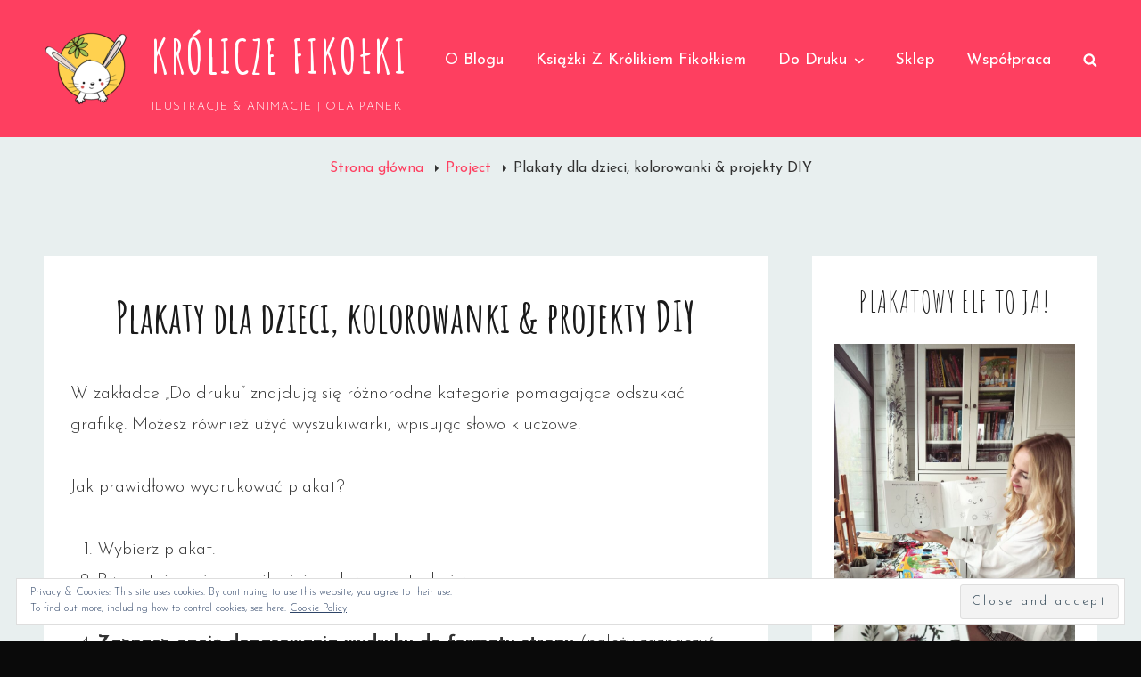

--- FILE ---
content_type: text/html; charset=UTF-8
request_url: https://kroliczefikolki.pl/portfolio/kolorowanki/
body_size: 209742
content:
<!DOCTYPE html>
<html  class="no-js">
<head>
	<meta charset="UTF-8">
	<meta name="viewport" content="width=device-width, initial-scale=1">
	<link rel="profile" href="http://gmpg.org/xfn/11">
		<script>(function(html){html.className = html.className.replace(/\bno-js\b/,'js')})(document.documentElement);</script>
<meta name='robots' content='index, follow, max-image-preview:large, max-snippet:-1, max-video-preview:-1' />
	<style>img:is([sizes="auto" i], [sizes^="auto," i]) { contain-intrinsic-size: 3000px 1500px }</style>
	
	<!-- This site is optimized with the Yoast SEO plugin v24.1 - https://yoast.com/wordpress/plugins/seo/ -->
	<title>Plakaty dla dzieci, kolorowanki &amp; projekty DIY - Królicze Fikołki</title>
	<link rel="canonical" href="https://kroliczefikolki.pl/portfolio/kolorowanki/" />
	<meta property="og:locale" content="pl_PL" />
	<meta property="og:type" content="article" />
	<meta property="og:title" content="Plakaty dla dzieci, kolorowanki &amp; projekty DIY - Królicze Fikołki" />
	<meta property="og:description" content="W zakładce &#8222;Do druku&#8221; znajdują się różnorodne kategorie pomagające odszukać grafikę. Możesz również użyć wyszukiwarki, wpisując słowo kluczowe. Jak prawidłowo wydrukować plakat? Wybierz plakat. Przygotuj papier &#8211; najlepiej grubszy, np. techniczny. W ustawieniach drukarki wybierz opcję druku dla grubszego papieru. &hellip; Czytaj więcejPlakaty dla dzieci, kolorowanki &#038; projekty DIY" />
	<meta property="og:url" content="https://kroliczefikolki.pl/portfolio/kolorowanki/" />
	<meta property="og:site_name" content="Królicze Fikołki" />
	<meta property="article:publisher" content="https://www.facebook.com/kroliczefikolki/" />
	<meta property="article:modified_time" content="2024-10-01T09:00:52+00:00" />
	<meta property="og:image" content="https://kroliczefikolki.pl/wp-content/uploads/2018/02/kolorowanki.jpg" />
	<meta property="og:image:width" content="960" />
	<meta property="og:image:height" content="960" />
	<meta property="og:image:type" content="image/jpeg" />
	<meta name="twitter:card" content="summary_large_image" />
	<script type="application/ld+json" class="yoast-schema-graph">{"@context":"https://schema.org","@graph":[{"@type":"WebPage","@id":"https://kroliczefikolki.pl/portfolio/kolorowanki/","url":"https://kroliczefikolki.pl/portfolio/kolorowanki/","name":"Plakaty dla dzieci, kolorowanki & projekty DIY - Królicze Fikołki","isPartOf":{"@id":"https://kroliczefikolki.pl/#website"},"primaryImageOfPage":{"@id":"https://kroliczefikolki.pl/portfolio/kolorowanki/#primaryimage"},"image":{"@id":"https://kroliczefikolki.pl/portfolio/kolorowanki/#primaryimage"},"thumbnailUrl":"https://kroliczefikolki.pl/wp-content/uploads/2018/02/kolorowanki.jpg","datePublished":"2018-02-17T00:20:06+00:00","dateModified":"2024-10-01T09:00:52+00:00","breadcrumb":{"@id":"https://kroliczefikolki.pl/portfolio/kolorowanki/#breadcrumb"},"inLanguage":"pl-PL","potentialAction":[{"@type":"ReadAction","target":["https://kroliczefikolki.pl/portfolio/kolorowanki/"]}]},{"@type":"ImageObject","inLanguage":"pl-PL","@id":"https://kroliczefikolki.pl/portfolio/kolorowanki/#primaryimage","url":"https://kroliczefikolki.pl/wp-content/uploads/2018/02/kolorowanki.jpg","contentUrl":"https://kroliczefikolki.pl/wp-content/uploads/2018/02/kolorowanki.jpg","width":960,"height":960},{"@type":"BreadcrumbList","@id":"https://kroliczefikolki.pl/portfolio/kolorowanki/#breadcrumb","itemListElement":[{"@type":"ListItem","position":1,"name":"Strona główna","item":"https://kroliczefikolki.pl/"},{"@type":"ListItem","position":2,"name":"Projects","item":"https://kroliczefikolki.pl/portfolio/"},{"@type":"ListItem","position":3,"name":"Plakaty dla dzieci, kolorowanki &#038; projekty DIY"}]},{"@type":"WebSite","@id":"https://kroliczefikolki.pl/#website","url":"https://kroliczefikolki.pl/","name":"Królicze Fikołki","description":"ilustracje &amp; animacje | Ola Panek","potentialAction":[{"@type":"SearchAction","target":{"@type":"EntryPoint","urlTemplate":"https://kroliczefikolki.pl/?s={search_term_string}"},"query-input":{"@type":"PropertyValueSpecification","valueRequired":true,"valueName":"search_term_string"}}],"inLanguage":"pl-PL"}]}</script>
	<!-- / Yoast SEO plugin. -->


<link rel='dns-prefetch' href='//assets.pinterest.com' />
<link rel='dns-prefetch' href='//secure.gravatar.com' />
<link rel='dns-prefetch' href='//stats.wp.com' />
<link rel='dns-prefetch' href='//fonts.googleapis.com' />
<link rel='dns-prefetch' href='//v0.wordpress.com' />
<link rel="alternate" type="application/rss+xml" title="Królicze Fikołki &raquo; Kanał z wpisami" href="https://kroliczefikolki.pl/feed/" />
<link rel="alternate" type="application/rss+xml" title="Królicze Fikołki &raquo; Kanał z komentarzami" href="https://kroliczefikolki.pl/comments/feed/" />
<link rel="alternate" type="application/rss+xml" title="Królicze Fikołki &raquo; Plakaty dla dzieci, kolorowanki &#038; projekty DIY Kanał z komentarzami" href="https://kroliczefikolki.pl/portfolio/kolorowanki/feed/" />
		<!-- This site uses the Google Analytics by ExactMetrics plugin v8.10.2 - Using Analytics tracking - https://www.exactmetrics.com/ -->
		<!-- Note: ExactMetrics is not currently configured on this site. The site owner needs to authenticate with Google Analytics in the ExactMetrics settings panel. -->
					<!-- No tracking code set -->
				<!-- / Google Analytics by ExactMetrics -->
		<script type="text/javascript">
/* <![CDATA[ */
window._wpemojiSettings = {"baseUrl":"https:\/\/s.w.org\/images\/core\/emoji\/15.0.3\/72x72\/","ext":".png","svgUrl":"https:\/\/s.w.org\/images\/core\/emoji\/15.0.3\/svg\/","svgExt":".svg","source":{"concatemoji":"https:\/\/kroliczefikolki.pl\/wp-includes\/js\/wp-emoji-release.min.js?ver=6.7.4"}};
/*! This file is auto-generated */
!function(i,n){var o,s,e;function c(e){try{var t={supportTests:e,timestamp:(new Date).valueOf()};sessionStorage.setItem(o,JSON.stringify(t))}catch(e){}}function p(e,t,n){e.clearRect(0,0,e.canvas.width,e.canvas.height),e.fillText(t,0,0);var t=new Uint32Array(e.getImageData(0,0,e.canvas.width,e.canvas.height).data),r=(e.clearRect(0,0,e.canvas.width,e.canvas.height),e.fillText(n,0,0),new Uint32Array(e.getImageData(0,0,e.canvas.width,e.canvas.height).data));return t.every(function(e,t){return e===r[t]})}function u(e,t,n){switch(t){case"flag":return n(e,"\ud83c\udff3\ufe0f\u200d\u26a7\ufe0f","\ud83c\udff3\ufe0f\u200b\u26a7\ufe0f")?!1:!n(e,"\ud83c\uddfa\ud83c\uddf3","\ud83c\uddfa\u200b\ud83c\uddf3")&&!n(e,"\ud83c\udff4\udb40\udc67\udb40\udc62\udb40\udc65\udb40\udc6e\udb40\udc67\udb40\udc7f","\ud83c\udff4\u200b\udb40\udc67\u200b\udb40\udc62\u200b\udb40\udc65\u200b\udb40\udc6e\u200b\udb40\udc67\u200b\udb40\udc7f");case"emoji":return!n(e,"\ud83d\udc26\u200d\u2b1b","\ud83d\udc26\u200b\u2b1b")}return!1}function f(e,t,n){var r="undefined"!=typeof WorkerGlobalScope&&self instanceof WorkerGlobalScope?new OffscreenCanvas(300,150):i.createElement("canvas"),a=r.getContext("2d",{willReadFrequently:!0}),o=(a.textBaseline="top",a.font="600 32px Arial",{});return e.forEach(function(e){o[e]=t(a,e,n)}),o}function t(e){var t=i.createElement("script");t.src=e,t.defer=!0,i.head.appendChild(t)}"undefined"!=typeof Promise&&(o="wpEmojiSettingsSupports",s=["flag","emoji"],n.supports={everything:!0,everythingExceptFlag:!0},e=new Promise(function(e){i.addEventListener("DOMContentLoaded",e,{once:!0})}),new Promise(function(t){var n=function(){try{var e=JSON.parse(sessionStorage.getItem(o));if("object"==typeof e&&"number"==typeof e.timestamp&&(new Date).valueOf()<e.timestamp+604800&&"object"==typeof e.supportTests)return e.supportTests}catch(e){}return null}();if(!n){if("undefined"!=typeof Worker&&"undefined"!=typeof OffscreenCanvas&&"undefined"!=typeof URL&&URL.createObjectURL&&"undefined"!=typeof Blob)try{var e="postMessage("+f.toString()+"("+[JSON.stringify(s),u.toString(),p.toString()].join(",")+"));",r=new Blob([e],{type:"text/javascript"}),a=new Worker(URL.createObjectURL(r),{name:"wpTestEmojiSupports"});return void(a.onmessage=function(e){c(n=e.data),a.terminate(),t(n)})}catch(e){}c(n=f(s,u,p))}t(n)}).then(function(e){for(var t in e)n.supports[t]=e[t],n.supports.everything=n.supports.everything&&n.supports[t],"flag"!==t&&(n.supports.everythingExceptFlag=n.supports.everythingExceptFlag&&n.supports[t]);n.supports.everythingExceptFlag=n.supports.everythingExceptFlag&&!n.supports.flag,n.DOMReady=!1,n.readyCallback=function(){n.DOMReady=!0}}).then(function(){return e}).then(function(){var e;n.supports.everything||(n.readyCallback(),(e=n.source||{}).concatemoji?t(e.concatemoji):e.wpemoji&&e.twemoji&&(t(e.twemoji),t(e.wpemoji)))}))}((window,document),window._wpemojiSettings);
/* ]]> */
</script>
<style id='wp-emoji-styles-inline-css' type='text/css'>

	img.wp-smiley, img.emoji {
		display: inline !important;
		border: none !important;
		box-shadow: none !important;
		height: 1em !important;
		width: 1em !important;
		margin: 0 0.07em !important;
		vertical-align: -0.1em !important;
		background: none !important;
		padding: 0 !important;
	}
</style>
<link rel='stylesheet' id='wp-block-library-css' href='https://kroliczefikolki.pl/wp-includes/css/dist/block-library/style.min.css?ver=6.7.4' type='text/css' media='all' />
<link rel='stylesheet' id='mediaelement-css' href='https://kroliczefikolki.pl/wp-includes/js/mediaelement/mediaelementplayer-legacy.min.css?ver=4.2.17' type='text/css' media='all' />
<link rel='stylesheet' id='wp-mediaelement-css' href='https://kroliczefikolki.pl/wp-includes/js/mediaelement/wp-mediaelement.min.css?ver=6.7.4' type='text/css' media='all' />
<style id='jetpack-sharing-buttons-style-inline-css' type='text/css'>
.jetpack-sharing-buttons__services-list{display:flex;flex-direction:row;flex-wrap:wrap;gap:0;list-style-type:none;margin:5px;padding:0}.jetpack-sharing-buttons__services-list.has-small-icon-size{font-size:12px}.jetpack-sharing-buttons__services-list.has-normal-icon-size{font-size:16px}.jetpack-sharing-buttons__services-list.has-large-icon-size{font-size:24px}.jetpack-sharing-buttons__services-list.has-huge-icon-size{font-size:36px}@media print{.jetpack-sharing-buttons__services-list{display:none!important}}.editor-styles-wrapper .wp-block-jetpack-sharing-buttons{gap:0;padding-inline-start:0}ul.jetpack-sharing-buttons__services-list.has-background{padding:1.25em 2.375em}
</style>
<style id='classic-theme-styles-inline-css' type='text/css'>
/*! This file is auto-generated */
.wp-block-button__link{color:#fff;background-color:#32373c;border-radius:9999px;box-shadow:none;text-decoration:none;padding:calc(.667em + 2px) calc(1.333em + 2px);font-size:1.125em}.wp-block-file__button{background:#32373c;color:#fff;text-decoration:none}
</style>
<style id='global-styles-inline-css' type='text/css'>
:root{--wp--preset--aspect-ratio--square: 1;--wp--preset--aspect-ratio--4-3: 4/3;--wp--preset--aspect-ratio--3-4: 3/4;--wp--preset--aspect-ratio--3-2: 3/2;--wp--preset--aspect-ratio--2-3: 2/3;--wp--preset--aspect-ratio--16-9: 16/9;--wp--preset--aspect-ratio--9-16: 9/16;--wp--preset--color--black: #000000;--wp--preset--color--cyan-bluish-gray: #abb8c3;--wp--preset--color--white: #ffffff;--wp--preset--color--pale-pink: #f78da7;--wp--preset--color--vivid-red: #cf2e2e;--wp--preset--color--luminous-vivid-orange: #ff6900;--wp--preset--color--luminous-vivid-amber: #fcb900;--wp--preset--color--light-green-cyan: #7bdcb5;--wp--preset--color--vivid-green-cyan: #00d084;--wp--preset--color--pale-cyan-blue: #8ed1fc;--wp--preset--color--vivid-cyan-blue: #0693e3;--wp--preset--color--vivid-purple: #9b51e0;--wp--preset--gradient--vivid-cyan-blue-to-vivid-purple: linear-gradient(135deg,rgba(6,147,227,1) 0%,rgb(155,81,224) 100%);--wp--preset--gradient--light-green-cyan-to-vivid-green-cyan: linear-gradient(135deg,rgb(122,220,180) 0%,rgb(0,208,130) 100%);--wp--preset--gradient--luminous-vivid-amber-to-luminous-vivid-orange: linear-gradient(135deg,rgba(252,185,0,1) 0%,rgba(255,105,0,1) 100%);--wp--preset--gradient--luminous-vivid-orange-to-vivid-red: linear-gradient(135deg,rgba(255,105,0,1) 0%,rgb(207,46,46) 100%);--wp--preset--gradient--very-light-gray-to-cyan-bluish-gray: linear-gradient(135deg,rgb(238,238,238) 0%,rgb(169,184,195) 100%);--wp--preset--gradient--cool-to-warm-spectrum: linear-gradient(135deg,rgb(74,234,220) 0%,rgb(151,120,209) 20%,rgb(207,42,186) 40%,rgb(238,44,130) 60%,rgb(251,105,98) 80%,rgb(254,248,76) 100%);--wp--preset--gradient--blush-light-purple: linear-gradient(135deg,rgb(255,206,236) 0%,rgb(152,150,240) 100%);--wp--preset--gradient--blush-bordeaux: linear-gradient(135deg,rgb(254,205,165) 0%,rgb(254,45,45) 50%,rgb(107,0,62) 100%);--wp--preset--gradient--luminous-dusk: linear-gradient(135deg,rgb(255,203,112) 0%,rgb(199,81,192) 50%,rgb(65,88,208) 100%);--wp--preset--gradient--pale-ocean: linear-gradient(135deg,rgb(255,245,203) 0%,rgb(182,227,212) 50%,rgb(51,167,181) 100%);--wp--preset--gradient--electric-grass: linear-gradient(135deg,rgb(202,248,128) 0%,rgb(113,206,126) 100%);--wp--preset--gradient--midnight: linear-gradient(135deg,rgb(2,3,129) 0%,rgb(40,116,252) 100%);--wp--preset--font-size--small: 13px;--wp--preset--font-size--medium: 20px;--wp--preset--font-size--large: 36px;--wp--preset--font-size--x-large: 42px;--wp--preset--spacing--20: 0.44rem;--wp--preset--spacing--30: 0.67rem;--wp--preset--spacing--40: 1rem;--wp--preset--spacing--50: 1.5rem;--wp--preset--spacing--60: 2.25rem;--wp--preset--spacing--70: 3.38rem;--wp--preset--spacing--80: 5.06rem;--wp--preset--shadow--natural: 6px 6px 9px rgba(0, 0, 0, 0.2);--wp--preset--shadow--deep: 12px 12px 50px rgba(0, 0, 0, 0.4);--wp--preset--shadow--sharp: 6px 6px 0px rgba(0, 0, 0, 0.2);--wp--preset--shadow--outlined: 6px 6px 0px -3px rgba(255, 255, 255, 1), 6px 6px rgba(0, 0, 0, 1);--wp--preset--shadow--crisp: 6px 6px 0px rgba(0, 0, 0, 1);}:where(.is-layout-flex){gap: 0.5em;}:where(.is-layout-grid){gap: 0.5em;}body .is-layout-flex{display: flex;}.is-layout-flex{flex-wrap: wrap;align-items: center;}.is-layout-flex > :is(*, div){margin: 0;}body .is-layout-grid{display: grid;}.is-layout-grid > :is(*, div){margin: 0;}:where(.wp-block-columns.is-layout-flex){gap: 2em;}:where(.wp-block-columns.is-layout-grid){gap: 2em;}:where(.wp-block-post-template.is-layout-flex){gap: 1.25em;}:where(.wp-block-post-template.is-layout-grid){gap: 1.25em;}.has-black-color{color: var(--wp--preset--color--black) !important;}.has-cyan-bluish-gray-color{color: var(--wp--preset--color--cyan-bluish-gray) !important;}.has-white-color{color: var(--wp--preset--color--white) !important;}.has-pale-pink-color{color: var(--wp--preset--color--pale-pink) !important;}.has-vivid-red-color{color: var(--wp--preset--color--vivid-red) !important;}.has-luminous-vivid-orange-color{color: var(--wp--preset--color--luminous-vivid-orange) !important;}.has-luminous-vivid-amber-color{color: var(--wp--preset--color--luminous-vivid-amber) !important;}.has-light-green-cyan-color{color: var(--wp--preset--color--light-green-cyan) !important;}.has-vivid-green-cyan-color{color: var(--wp--preset--color--vivid-green-cyan) !important;}.has-pale-cyan-blue-color{color: var(--wp--preset--color--pale-cyan-blue) !important;}.has-vivid-cyan-blue-color{color: var(--wp--preset--color--vivid-cyan-blue) !important;}.has-vivid-purple-color{color: var(--wp--preset--color--vivid-purple) !important;}.has-black-background-color{background-color: var(--wp--preset--color--black) !important;}.has-cyan-bluish-gray-background-color{background-color: var(--wp--preset--color--cyan-bluish-gray) !important;}.has-white-background-color{background-color: var(--wp--preset--color--white) !important;}.has-pale-pink-background-color{background-color: var(--wp--preset--color--pale-pink) !important;}.has-vivid-red-background-color{background-color: var(--wp--preset--color--vivid-red) !important;}.has-luminous-vivid-orange-background-color{background-color: var(--wp--preset--color--luminous-vivid-orange) !important;}.has-luminous-vivid-amber-background-color{background-color: var(--wp--preset--color--luminous-vivid-amber) !important;}.has-light-green-cyan-background-color{background-color: var(--wp--preset--color--light-green-cyan) !important;}.has-vivid-green-cyan-background-color{background-color: var(--wp--preset--color--vivid-green-cyan) !important;}.has-pale-cyan-blue-background-color{background-color: var(--wp--preset--color--pale-cyan-blue) !important;}.has-vivid-cyan-blue-background-color{background-color: var(--wp--preset--color--vivid-cyan-blue) !important;}.has-vivid-purple-background-color{background-color: var(--wp--preset--color--vivid-purple) !important;}.has-black-border-color{border-color: var(--wp--preset--color--black) !important;}.has-cyan-bluish-gray-border-color{border-color: var(--wp--preset--color--cyan-bluish-gray) !important;}.has-white-border-color{border-color: var(--wp--preset--color--white) !important;}.has-pale-pink-border-color{border-color: var(--wp--preset--color--pale-pink) !important;}.has-vivid-red-border-color{border-color: var(--wp--preset--color--vivid-red) !important;}.has-luminous-vivid-orange-border-color{border-color: var(--wp--preset--color--luminous-vivid-orange) !important;}.has-luminous-vivid-amber-border-color{border-color: var(--wp--preset--color--luminous-vivid-amber) !important;}.has-light-green-cyan-border-color{border-color: var(--wp--preset--color--light-green-cyan) !important;}.has-vivid-green-cyan-border-color{border-color: var(--wp--preset--color--vivid-green-cyan) !important;}.has-pale-cyan-blue-border-color{border-color: var(--wp--preset--color--pale-cyan-blue) !important;}.has-vivid-cyan-blue-border-color{border-color: var(--wp--preset--color--vivid-cyan-blue) !important;}.has-vivid-purple-border-color{border-color: var(--wp--preset--color--vivid-purple) !important;}.has-vivid-cyan-blue-to-vivid-purple-gradient-background{background: var(--wp--preset--gradient--vivid-cyan-blue-to-vivid-purple) !important;}.has-light-green-cyan-to-vivid-green-cyan-gradient-background{background: var(--wp--preset--gradient--light-green-cyan-to-vivid-green-cyan) !important;}.has-luminous-vivid-amber-to-luminous-vivid-orange-gradient-background{background: var(--wp--preset--gradient--luminous-vivid-amber-to-luminous-vivid-orange) !important;}.has-luminous-vivid-orange-to-vivid-red-gradient-background{background: var(--wp--preset--gradient--luminous-vivid-orange-to-vivid-red) !important;}.has-very-light-gray-to-cyan-bluish-gray-gradient-background{background: var(--wp--preset--gradient--very-light-gray-to-cyan-bluish-gray) !important;}.has-cool-to-warm-spectrum-gradient-background{background: var(--wp--preset--gradient--cool-to-warm-spectrum) !important;}.has-blush-light-purple-gradient-background{background: var(--wp--preset--gradient--blush-light-purple) !important;}.has-blush-bordeaux-gradient-background{background: var(--wp--preset--gradient--blush-bordeaux) !important;}.has-luminous-dusk-gradient-background{background: var(--wp--preset--gradient--luminous-dusk) !important;}.has-pale-ocean-gradient-background{background: var(--wp--preset--gradient--pale-ocean) !important;}.has-electric-grass-gradient-background{background: var(--wp--preset--gradient--electric-grass) !important;}.has-midnight-gradient-background{background: var(--wp--preset--gradient--midnight) !important;}.has-small-font-size{font-size: var(--wp--preset--font-size--small) !important;}.has-medium-font-size{font-size: var(--wp--preset--font-size--medium) !important;}.has-large-font-size{font-size: var(--wp--preset--font-size--large) !important;}.has-x-large-font-size{font-size: var(--wp--preset--font-size--x-large) !important;}
:where(.wp-block-post-template.is-layout-flex){gap: 1.25em;}:where(.wp-block-post-template.is-layout-grid){gap: 1.25em;}
:where(.wp-block-columns.is-layout-flex){gap: 2em;}:where(.wp-block-columns.is-layout-grid){gap: 2em;}
:root :where(.wp-block-pullquote){font-size: 1.5em;line-height: 1.6;}
</style>
<link rel='stylesheet' id='apsp-font-opensans-css' href='//fonts.googleapis.com/css?family=Open+Sans&#038;ver=6.7.4' type='text/css' media='all' />
<link rel='stylesheet' id='apsp-frontend-css-css' href='https://kroliczefikolki.pl/wp-content/plugins/accesspress-pinterest/css/frontend.css?ver=3.3.5' type='text/css' media='all' />
<link rel='stylesheet' id='catch-infinite-scroll-css' href='https://kroliczefikolki.pl/wp-content/plugins/catch-infinite-scroll/public/css/catch-infinite-scroll-public.css?ver=2.0.7' type='text/css' media='all' />
<link rel='stylesheet' id='contact-form-7-css' href='https://kroliczefikolki.pl/wp-content/plugins/contact-form-7/includes/css/styles.css?ver=6.1.4' type='text/css' media='all' />
<link rel='stylesheet' id='essential-widgets-css' href='https://kroliczefikolki.pl/wp-content/plugins/essential-widgets/public/css/essential-widgets-public.css?ver=2.2.2' type='text/css' media='all' />
<link rel='stylesheet' id='SFSImainCss-css' href='https://kroliczefikolki.pl/wp-content/plugins/ultimate-social-media-icons/css/sfsi-style.css?ver=2.9.6' type='text/css' media='all' />
<link rel='stylesheet' id='christmasbell-fonts-css' href='https://fonts.googleapis.com/css?family=Josefin+Sans%3A300%2C400%2C700%2C900%2C300italic%2C400italic%2C700italic%2C900italic%7CAmatic+SC%3A300%2C400%2C700%2C900%2C300italic%2C400italic%2C700italic%2C900italic&#038;subset=latin%2Clatin-ext' type='text/css' media='all' />
<link rel='stylesheet' id='christmasbell-style-css' href='https://kroliczefikolki.pl/wp-content/themes/christmas-bell/style.css?ver=6.7.4' type='text/css' media='all' />
<!--[if lt IE 10]>
<link rel='stylesheet' id='christmasbell-ie-css' href='https://kroliczefikolki.pl/wp-content/themes/christmas-bell/assets/css/ie.css?ver=20160816' type='text/css' media='all' />
<![endif]-->
<!--[if lt IE 9]>
<link rel='stylesheet' id='christmasbell-ie8-css' href='https://kroliczefikolki.pl/wp-content/themes/christmas-bell/assets/css/ie8.css?ver=20160816' type='text/css' media='all' />
<![endif]-->
<!--[if lt IE 8]>
<link rel='stylesheet' id='christmasbell-ie7-css' href='https://kroliczefikolki.pl/wp-content/themes/christmas-bell/assets/css/ie7.css?ver=20160816' type='text/css' media='all' />
<![endif]-->
<link rel='stylesheet' id='recent-posts-widget-with-thumbnails-public-style-css' href='https://kroliczefikolki.pl/wp-content/plugins/recent-posts-widget-with-thumbnails/public.css?ver=7.1.1' type='text/css' media='all' />
<style id='jetpack_facebook_likebox-inline-css' type='text/css'>
.widget_facebook_likebox {
	overflow: hidden;
}

</style>
<script type="text/javascript" src="https://kroliczefikolki.pl/wp-includes/js/jquery/jquery.min.js?ver=3.7.1" id="jquery-core-js"></script>
<script type="text/javascript" src="https://kroliczefikolki.pl/wp-includes/js/jquery/jquery-migrate.min.js?ver=3.4.1" id="jquery-migrate-js"></script>
<script type="text/javascript" src="https://kroliczefikolki.pl/wp-content/plugins/essential-widgets/public/js/essential-widgets-public.js?ver=2.2.2" id="essential-widgets-js"></script>
<!--[if lt IE 9]>
<script type="text/javascript" src="https://kroliczefikolki.pl/wp-content/themes/christmas-bell/assets/js/html5.min.js?ver=3.7.3" id="christmasbell-html5-js"></script>
<![endif]-->
<link rel="https://api.w.org/" href="https://kroliczefikolki.pl/wp-json/" /><link rel="alternate" title="JSON" type="application/json" href="https://kroliczefikolki.pl/wp-json/wp/v2/jetpack-portfolio/252" /><link rel="EditURI" type="application/rsd+xml" title="RSD" href="https://kroliczefikolki.pl/xmlrpc.php?rsd" />
<meta name="generator" content="WordPress 6.7.4" />
<link rel="alternate" title="oEmbed (JSON)" type="application/json+oembed" href="https://kroliczefikolki.pl/wp-json/oembed/1.0/embed?url=https%3A%2F%2Fkroliczefikolki.pl%2Fportfolio%2Fkolorowanki%2F" />
<link rel="alternate" title="oEmbed (XML)" type="text/xml+oembed" href="https://kroliczefikolki.pl/wp-json/oembed/1.0/embed?url=https%3A%2F%2Fkroliczefikolki.pl%2Fportfolio%2Fkolorowanki%2F&#038;format=xml" />
<meta name="follow.[base64]" content="xxLYVCDasFEjdCPBphbA"/>	<style>img#wpstats{display:none}</style>
			<style type="text/css" id="christmasbell-header-css">
					.site-title a,
			.site-description {
				color: #ffffff;
			}
			</style>
	<style type="text/css" id="custom-background-css">
body.custom-background { background-color: #0a0a0a; }
</style>
	<link rel="icon" href="https://kroliczefikolki.pl/wp-content/uploads/2019/05/cropped-logo_kroliczefikolki_olapanek-2-32x32.png" sizes="32x32" />
<link rel="icon" href="https://kroliczefikolki.pl/wp-content/uploads/2019/05/cropped-logo_kroliczefikolki_olapanek-2-192x192.png" sizes="192x192" />
<link rel="apple-touch-icon" href="https://kroliczefikolki.pl/wp-content/uploads/2019/05/cropped-logo_kroliczefikolki_olapanek-2-180x180.png" />
<meta name="msapplication-TileImage" content="https://kroliczefikolki.pl/wp-content/uploads/2019/05/cropped-logo_kroliczefikolki_olapanek-2-270x270.png" />
		<style type="text/css" id="wp-custom-css">
			.custom-header-content.sections.header-media-section:before {
    background: transparent url(https://kroliczefikolki.pl/wp-content/uploads/2018/11/krolikfikolek_skok-e1541879456118.png) no-repeat;
    width: 120px;
    height: 170px;
    display: block;
    content: '';
    /* overflow: hidden; */
    position: absolute;
    right: 3%;
    bottom: 3%;
}

#header-content, .footer-widget-area, mark, ins {
    background-color: #fe3f60;
}

.search-submit, .search-submit:hover, .search-submit:focus, .posts-navigation a, .pagination .prev, .pagination .next, .page-links a, .page-links a:hover, .page-links a:focus, .header-media .more-link .readmore, #feature-slider-section .more-link .readmore, #content #infinite-handle span button, #scrollup:hover, #scrollup:focus, .widget .social-links-menu a:hover, .widget .social-links-menu a:focus, #site-generator .social-navigation a:hover, #site-generator .social-navigation a:focus, .widget-area .catch-instagram-feed-gallery-widget-wrapper .button, button, button[disabled]:hover, button[disabled]:focus, .button, input[type="button"], input[type="button"][disabled]:hover, input[type="button"][disabled]:focus, input[type="reset"], input[type="reset"][disabled]:hover, input[type="reset"][disabled]:focus, input[type="submit"], input[type="submit"][disabled]:hover, input[type="submit"][disabled]:focus, button:hover, button:focus, .button:hover, .button:focus, input[type="button"]:hover, input[type="button"]:focus, input[type="reset"]:hover, input[type="reset"]:focus, input[type="submit"]:hover, input[type="submit"]:focus, .posts-navigation a:hover, .posts-navigation a:focus, .pagination .prev:hover, .pagination .prev:focus, .pagination .next:hover, .pagination .next:focus, .header-media .more-link .readmore:hover, .header-media .more-link .readmore:focus, #feature-slider-section .more-link .readmore:hover, #feature-slider-section .more-link .readmore:focus, #content #infinite-handle span button:hover, #content #infinite-handle span button:focus, #scrollup, .widget .social-links-menu a, #site-generator .social-navigation a, .widget-area .catch-instagram-feed-gallery-widget-wrapper .button:hover, .widget-area .catch-instagram-feed-gallery-widget-wrapper .button:focus, .widget_calendar tbody a, .widget_calendar tbody a:hover, .widget_calendar tbody a:focus, #colophon .widget, #colophon .widget-title, #colophon .widget a {
    color: #fff;
}
.search-submit, .header-media .more-link .readmore, #feature-slider-section .more-link .readmore, .posts-navigation a, .pagination .prev, .pagination .next, #content #infinite-handle span button, #scrollup:hover, #scrollup:focus, .widget .social-links-menu a:hover, .widget .social-links-menu a:focus, #site-generator .social-navigation a:hover, #site-generator .social-navigation a:focus, .widget-area .catch-instagram-feed-gallery-widget-wrapper .button, .button, button, button[disabled]:hover, button[disabled]:focus, input[type="button"], input[type="button"][disabled]:hover, input[type="button"][disabled]:focus, input[type="reset"], input[type="reset"][disabled]:hover, input[type="reset"][disabled]:focus, input[type="submit"], input[type="submit"][disabled]:hover, input[type="submit"][disabled]:focus, .page-links a:hover, .page-links a:focus, #feature-slider-section .cycle-prev:hover, #feature-slider-section .cycle-prev:focus, #feature-slider-section .cycle-next:hover, #feature-slider-section .cycle-next:focus, #feature-slider-section .cycle-pager span:hover, #feature-slider-section .cycle-pager span:focus, #feature-slider-section .cycle-pager .cycle-pager-active, #testimonial-section .cycle-prev:hover, #testimonial-section .cycle-prev:focus, #testimonial-section .cycle-next:hover, #testimonial-section .cycle-next:focus, .widget_calendar tbody a {
    background-color: #fe3f60;
}

.site-navigation ul ul, .site-primary-menu #search-social-container {
    background-color: #fff;
    border-radius: 10px;
}

.site-navigation li:hover > a, .site-navigation li.focus > a {
    color: #dce3e3;
}

.sub-menu .menu-item a {
    color: #000;
}

.sub-menu .menu-item a:hover {
    color: #fe3f60;
}

@media screen and (max-width: 64em) {
	.site-navigation ul ul, .site-primary-menu #search-social-container {

			border-radius: 0;
	}
}

.search-submit:hover, .search-submit:focus, button:hover, button:focus, .button:hover, .button:focus, input[type="button"]:hover, input[type="button"]:focus, input[type="reset"]:hover, input[type="reset"]:focus, input[type="submit"]:hover, input[type="submit"]:focus, .posts-navigation a:hover, .posts-navigation a:focus, .pagination .prev:hover, .pagination .prev:focus, .pagination .next:hover, .pagination .next:focus, .header-media .more-link .readmore:hover, .header-media .more-link .readmore:focus, #feature-slider-section .more-link .readmore:hover, #feature-slider-section .more-link .readmore:focus, #content #infinite-handle span button:hover, #content #infinite-handle span button:focus, #scrollup, .widget .social-links-menu a, #site-generator .social-navigation a, .widget-area .catch-instagram-feed-gallery-widget-wrapper .button:hover, .widget-area .catch-instagram-feed-gallery-widget-wrapper .button:focus, .custom-header-media .wp-custom-header-video-button.wp-custom-header-video-pause, .custom-header-media .wp-custom-header-video-button:hover, .custom-header-media .wp-custom-header-video-button:focus, .widget_calendar tbody a:hover, .widget_calendar tbody a:focus {
    background-color: #fe3f60;
}

.sticky-post {
    background-color: rgba( 254, 63, 96, 1.0);
}

a, .header-top-bar a:hover, .header-top-bar a:focus, .header-top-bar .menu-toggle:hover, .header-top-bar .menu-toggle:focus, .header-top-bar .site-navigation li:hover > a, .header-top-bar .site-navigation li.focus > a, .header-top-bar .site-navigation .current-menu-item > a, .header-top-bar .site-navigation .current-menu-ancestor > a, #secondary-menu-wrapper .site-navigation li:hover > a, #secondary-menu-wrapper .site-navigation li.focus > a, #secondary-menu-wrapper .site-navigation .current-menu-item > a, #secondary-menu-wrapper .site-navigation .current-menu-ancestor > a, #secondary-menu-wrapper .social-navigation a:hover, #secondary-menu-wrapper .social-navigation a:focus, #menu-toggle-footer:hover, #menu-toggle-footer:focus, #menu-toggle-footer.toggled-on, .site-footer .site-navigation a:hover, .site-footer .site-navigation a:focus, .site-footer .site-navigation .current-menu-item > a, .site-footer .dropdown-toggle:hover, .site-footer .dropdown-toggle:focus, .social-navigation a, .site-info a:hover, .site-info a:focus, .post-navigation a:hover .nav-title, .post-navigation a:focus .nav-title, .tagcloud a:hover, .tagcloud a:focus, .entry-title a:hover, .entry-title a:focus, .entry-footer a:hover, .entry-footer a:focus, .comment-metadata a:hover, .comment-metadata a:focus, .pingback .comment-edit-link:hover, .pingback .comment-edit-link:focus, .comment-reply-link, .comment-reply-link:hover, .comment-reply-link:focus, .required, #feature-slider-section .cycle-prev, #feature-slider-section .cycle-next, #testimonial-section .cycle-prev, #testimonial-section .cycle-next, #testimonial-section .cycle-pager span.cycle-pager-active, #testimonial-section .cycle-pager span:hover, #testimonial-section .cycle-pager span {
    color: #fe3f60;
}

blockquote {
    border-color: #fe3f60;
}

@media screen and (min-width: 75em) { 
	.site-navigation a {
    padding: 54px 15px 53px;
  }
}		</style>
		</head>

<body class="jetpack-portfolio-template-default single single-jetpack-portfolio postid-252 custom-background wp-custom-logo ect-post sfsi_actvite_theme_thin fluid-layout two-columns-layout content-left excerpt-image-top primary-menu-left">
<div id="page" class="site">
	<div class="site-inner">
		<a class="skip-link screen-reader-text" href="#content">Skip to content</a>

		<header id="masthead" class="site-header" role="banner">
			
			
<div id="header-content">
	<div class="wrapper">
		<div class="site-header-main">
			<div class="site-branding">
				<a href="https://kroliczefikolki.pl/" class="custom-logo-link" rel="home"><img width="100" height="100" src="https://kroliczefikolki.pl/wp-content/uploads/2019/05/cropped-logo_300px-e1558383762361-1.png" class="custom-logo" alt="Królicze Fikołki" decoding="async" srcset="https://kroliczefikolki.pl/wp-content/uploads/2019/05/cropped-logo_300px-e1558383762361-1.png 100w, https://kroliczefikolki.pl/wp-content/uploads/2019/05/cropped-logo_300px-e1558383762361-1-50x50.png 50w" sizes="(max-width: 100px) 100vw, 100px" /></a>
				<div class="site-identity">
											<p class="site-title"><a href="https://kroliczefikolki.pl/" rel="home">Królicze Fikołki</a></p>
											<p class="site-description">ilustracje &amp; animacje | Ola Panek</p>
									</div><!-- .site-identity -->

			</div><!-- .site-branding -->

			
<button id="primary-menu-toggle" class="menu-primary-toggle menu-toggle" aria-controls="primary-menu" aria-expanded="false">
	<svg class="icon icon-bars" aria-hidden="true" role="img"> <use href="#icon-bars" xlink:href="#icon-bars"></use> </svg><svg class="icon icon-close" aria-hidden="true" role="img"> <use href="#icon-close" xlink:href="#icon-close"></use> </svg><span class="menu-label-prefix">Primary </span><span class="menu-label">Menu</span></button>

<div id="site-header-menu" class="site-primary-menu">
			<nav id="site-primary-navigation" class="main-navigation site-navigation custom-primary-menu" role="navigation" aria-label="Primary Menu">
			<div class="primary-menu-container"><ul id="menu-menu-glowne" class="primary-menu"><li id="menu-item-165" class="menu-item menu-item-type-post_type menu-item-object-page menu-item-165"><a href="https://kroliczefikolki.pl/o-blogu/">O blogu</a></li>
<li id="menu-item-3282" class="menu-item menu-item-type-post_type menu-item-object-page menu-item-3282"><a href="https://kroliczefikolki.pl/moje-ksiazki/">Książki z Królikiem Fikołkiem</a></li>
<li id="menu-item-167" class="menu-item menu-item-type-post_type menu-item-object-page menu-item-has-children menu-item-167"><a href="https://kroliczefikolki.pl/do-druku/">Do druku<svg class="icon icon-angle-down" aria-hidden="true" role="img"> <use href="#icon-angle-down" xlink:href="#icon-angle-down"></use> </svg></a>
<ul class="sub-menu">
	<li id="menu-item-3962" class="menu-item menu-item-type-taxonomy menu-item-object-category menu-item-3962"><a href="https://kroliczefikolki.pl/category/karty-pracy/">Karty Pracy</a></li>
	<li id="menu-item-3963" class="menu-item menu-item-type-taxonomy menu-item-object-category menu-item-3963"><a href="https://kroliczefikolki.pl/category/kolorowanki/">Kolorowanki</a></li>
	<li id="menu-item-3780" class="menu-item menu-item-type-taxonomy menu-item-object-category menu-item-3780"><a href="https://kroliczefikolki.pl/category/gry/">Gry &amp; Rebusy</a></li>
	<li id="menu-item-2556" class="menu-item menu-item-type-taxonomy menu-item-object-category menu-item-2556"><a href="https://kroliczefikolki.pl/category/papierowy-warsztacik/">Papierowy warsztacik</a></li>
	<li id="menu-item-3191" class="menu-item menu-item-type-taxonomy menu-item-object-category menu-item-3191"><a href="https://kroliczefikolki.pl/category/pomoce-dydaktyczne-dla-przedszkolakow/">Dla Przedszkolaków :)</a></li>
	<li id="menu-item-3967" class="menu-item menu-item-type-taxonomy menu-item-object-category menu-item-3967"><a href="https://kroliczefikolki.pl/category/plakaty/">Plakaty</a></li>
	<li id="menu-item-3773" class="menu-item menu-item-type-taxonomy menu-item-object-category menu-item-3773"><a href="https://kroliczefikolki.pl/category/plany-zajec/">Plany zajęć</a></li>
	<li id="menu-item-3405" class="menu-item menu-item-type-taxonomy menu-item-object-category menu-item-3405"><a href="https://kroliczefikolki.pl/category/komiks/">Komiks</a></li>
	<li id="menu-item-3964" class="menu-item menu-item-type-taxonomy menu-item-object-category menu-item-3964"><a href="https://kroliczefikolki.pl/category/kupony/">Kupony</a></li>
	<li id="menu-item-279" class="menu-item menu-item-type-taxonomy menu-item-object-category menu-item-279"><a href="https://kroliczefikolki.pl/category/kartki/">Kartki</a></li>
	<li id="menu-item-2661" class="menu-item menu-item-type-taxonomy menu-item-object-category menu-item-2661"><a href="https://kroliczefikolki.pl/category/dladziewczynek/">Dla dziewczynek</a></li>
	<li id="menu-item-2660" class="menu-item menu-item-type-taxonomy menu-item-object-category menu-item-2660"><a href="https://kroliczefikolki.pl/category/dla-chlopcow/">Dla chłopców</a></li>
	<li id="menu-item-282" class="menu-item menu-item-type-taxonomy menu-item-object-category menu-item-282"><a href="https://kroliczefikolki.pl/category/na-dobranoc/">Na dobranoc</a></li>
	<li id="menu-item-283" class="menu-item menu-item-type-taxonomy menu-item-object-category menu-item-283"><a href="https://kroliczefikolki.pl/category/pastelowe/">Pastelove</a></li>
	<li id="menu-item-277" class="menu-item menu-item-type-taxonomy menu-item-object-category menu-item-277"><a href="https://kroliczefikolki.pl/category/alfabetliczby/">Alfabet&amp;Liczby</a></li>
	<li id="menu-item-280" class="menu-item menu-item-type-taxonomy menu-item-object-category menu-item-280"><a href="https://kroliczefikolki.pl/category/metryczki/">Metryczki</a></li>
	<li id="menu-item-2557" class="menu-item menu-item-type-taxonomy menu-item-object-category menu-item-2557"><a href="https://kroliczefikolki.pl/category/zakladki-do-ksiazek/">Zakładki do książek</a></li>
	<li id="menu-item-285" class="menu-item menu-item-type-taxonomy menu-item-object-category menu-item-285"><a href="https://kroliczefikolki.pl/category/swietaokazje/">Święta&amp;Okazje</a></li>
	<li id="menu-item-940" class="menu-item menu-item-type-taxonomy menu-item-object-category menu-item-940"><a href="https://kroliczefikolki.pl/category/odkrywcylas/">Odkrywcy&amp;Las</a></li>
	<li id="menu-item-284" class="menu-item menu-item-type-taxonomy menu-item-object-category menu-item-284"><a href="https://kroliczefikolki.pl/category/rustykalneretro/">Rustykalne&amp;Retro</a></li>
	<li id="menu-item-1722" class="menu-item menu-item-type-taxonomy menu-item-object-category menu-item-1722"><a href="https://kroliczefikolki.pl/category/czarno-biale/">Czarno-białe</a></li>
</ul>
</li>
<li id="menu-item-1556" class="menu-item menu-item-type-post_type menu-item-object-page menu-item-1556"><a href="https://kroliczefikolki.pl/sklep/">Sklep</a></li>
<li id="menu-item-190" class="menu-item menu-item-type-post_type menu-item-object-page menu-item-190"><a href="https://kroliczefikolki.pl/wspolpraca/">Współpraca</a></li>
</ul></div>		</nav><!-- #site-primary-navigation.custom-primary-menu -->
	
	<div class="primary-social-search-wrapper">
		<button id="search-toggle" class="menu-search-toggle menu-toggle"><svg class="icon icon-search" aria-hidden="true" role="img"> <use href="#icon-search" xlink:href="#icon-search"></use> </svg><svg class="icon icon-close" aria-hidden="true" role="img"> <use href="#icon-close" xlink:href="#icon-close"></use> </svg><span class="screen-reader-text">Search</span></button>

        <div id="search-social-container" class="displaynone">
        	<div class="search-container">
            	

<form role="search" method="get" class="search-form" action="https://kroliczefikolki.pl/">
	<label>
		<span class="screen-reader-text">Search for:</span>
		<input type="search" class="search-field" placeholder="Szukaj na stronie" value="" name="s" />
	</label>
	<button type="submit" class="search-submit"><svg class="icon icon-search" aria-hidden="true" role="img"> <use href="#icon-search" xlink:href="#icon-search"></use> </svg><span class="screen-reader-text">Search</span></button>
</form>
            </div><!-- .search-container -->
            		</div><!-- #search-social-container -->
	</div><!-- .primary-social-search-wrapper -->
	
	<!-- custom-start -->
	<link rel="stylesheet" href="https://use.fontawesome.com/releases/v5.8.1/css/all.css" integrity="sha384-50oBUHEmvpQ+1lW4y57PTFmhCaXp0ML5d60M1M7uH2+nqUivzIebhndOJK28anvf" crossorigin="anonymous"/>
	<style>
		.social-icons {
			display: inline;
			position: relative;
			top: 3px;
		}

		@media only screen and (max-width: 600px) {
			.social-icons {

				top: initial;
				left: 21px;
			}
		}

		.social-icons .fab:before {
			color: #fff;
		}
	</style>
	<!--
	<div class="social-icons">
		<a target="_blank" href="https://www.facebook.com/kroliczefikolki"><i class="fab fa-facebook"></i></a>

		<a target="_blank" href="https://www.instagram.com/olapanekilustracje"><i class="fab fa-instagram"></i></a>

		<a target="_blank" href="https://pl.pinterest.com/ola_panek"><i class="fab fa-pinterest"></i></a>
	</div>
    -->
	<!--- custom-end -->
	
</div><!-- .site-header-main -->

		</div><!-- .site-header-main -->
	</div><!-- .wrapper -->
</div><!-- #header-content -->

			
			
<div class="header-media">
	<div class="wrapper">
			</div><!-- .wrapper -->
</div><!-- .header-media -->

		</header><!-- .site-header -->

		

		
<div class="breadcrumb-area custom"><div class="wrapper"><nav class="entry-breadcrumbs"><span class="breadcrumb" typeof="v:Breadcrumb"><a rel="v:url" property="v:title" href="https://kroliczefikolki.pl/">Strona główna </a></span><span class="breadcrumb" typeof="v:Breadcrumb"><a rel="v:url" property="v:title" href="https://kroliczefikolki.pl/portfolio/">Project </a></span><span class="breadcrumb-current">Plakaty dla dzieci, kolorowanki &#038; projekty DIY</span></nav><!-- .entry-breadcrumbs --></div><!-- .wrapper --></div><!-- .breadcrumb-area -->
		

		

		

		

		
		<div id="content" class="site-content">
			<div class="wrapper">

<div id="primary" class="content-area">
	<main id="main" class="site-main" role="main">
		
<article id="post-252" class="post-252 jetpack-portfolio type-jetpack-portfolio status-publish has-post-thumbnail hentry jetpack-portfolio-type-kolorowanki">
	<header class="entry-header">
		<h1 class="entry-title">Plakaty dla dzieci, kolorowanki &#038; projekty DIY</h1>			</header><!-- .entry-header -->

	
	
	<div class="entry-content">
		<p>W zakładce &#8222;Do druku&#8221; znajdują się różnorodne kategorie pomagające odszukać grafikę. Możesz również użyć wyszukiwarki, wpisując słowo kluczowe.</p>
<p>Jak prawidłowo wydrukować plakat?</p>
<ol>
<li>Wybierz plakat.</li>
<li>Przygotuj papier &#8211; najlepiej grubszy, np. techniczny.</li>
<li>W ustawieniach drukarki wybierz <strong>opcję druku dla grubszego papieru.</strong></li>
<li><strong>Zaznacz opcję dopasowania wydruku do formatu strony</strong> (należy zaznaczyć przy wydruku okienko z tą opcją).</li>
<li>Wydrukowany plakat włóż w ramkę.</li>
<li>Podaruj maluszkowi, sobie lub bliskiej osobie 🙂</li>
</ol>
<p>W razie pytań dotyczących wydruku plakatów/kartek proszę o kontakt mailowy, z chęcią udzielę informacji 🙂</p>
<p>Uwaga! Plakaty, kartki i książeczki &#8211; cały dział &#8222;Do druku&#8221; &#8211; został zaprojektowany tylko i wyłącznie do użytku własnego. <strong>Nie wyrażam zgody na wykorzystywanie moich projektów w celach komercyjnych, sprzedawania, modyfikowania i rozpowszechniania ich bez mojej pisemnej zgody.</strong></p>
<p class="jetpack-slideshow-noscript robots-nocontent">This slideshow requires JavaScript.</p><div id="gallery-252-1-slideshow" class="jetpack-slideshow-window jetpack-slideshow jetpack-slideshow-black" data-trans="fade" data-autostart="1" data-gallery="[{&quot;src&quot;:&quot;https:\/\/kroliczefikolki.pl\/wp-content\/uploads\/2018\/02\/plakatnadobranoc.png&quot;,&quot;id&quot;:&quot;792&quot;,&quot;title&quot;:&quot;plakatnadobranoc&quot;,&quot;alt&quot;:&quot;&quot;,&quot;caption&quot;:&quot;&quot;,&quot;itemprop&quot;:&quot;image&quot;},{&quot;src&quot;:&quot;https:\/\/kroliczefikolki.pl\/wp-content\/uploads\/2018\/08\/pamiet_magiczny2.png&quot;,&quot;id&quot;:&quot;1931&quot;,&quot;title&quot;:&quot;pamiet_magiczny2&quot;,&quot;alt&quot;:&quot;&quot;,&quot;caption&quot;:&quot;&quot;,&quot;itemprop&quot;:&quot;image&quot;},{&quot;src&quot;:&quot;https:\/\/kroliczefikolki.pl\/wp-content\/uploads\/2018\/04\/post_krolicze_kotek.png&quot;,&quot;id&quot;:&quot;1345&quot;,&quot;title&quot;:&quot;post_krolicze_kotek&quot;,&quot;alt&quot;:&quot;&quot;,&quot;caption&quot;:&quot;&quot;,&quot;itemprop&quot;:&quot;image&quot;},{&quot;src&quot;:&quot;https:\/\/kroliczefikolki.pl\/wp-content\/uploads\/2018\/11\/kalendarzadwentowy5.png&quot;,&quot;id&quot;:&quot;2212&quot;,&quot;title&quot;:&quot;kalendarzadwentowy5&quot;,&quot;alt&quot;:&quot;&quot;,&quot;caption&quot;:&quot;&quot;,&quot;itemprop&quot;:&quot;image&quot;},{&quot;src&quot;:&quot;https:\/\/kroliczefikolki.pl\/wp-content\/uploads\/2018\/11\/kalendarzadwentowy_4.png&quot;,&quot;id&quot;:&quot;2208&quot;,&quot;title&quot;:&quot;kalendarzadwentowy_4&quot;,&quot;alt&quot;:&quot;&quot;,&quot;caption&quot;:&quot;&quot;,&quot;itemprop&quot;:&quot;image&quot;},{&quot;src&quot;:&quot;https:\/\/kroliczefikolki.pl\/wp-content\/uploads\/2018\/10\/sowa_7.png&quot;,&quot;id&quot;:&quot;2114&quot;,&quot;title&quot;:&quot;sowa_7&quot;,&quot;alt&quot;:&quot;&quot;,&quot;caption&quot;:&quot;&quot;,&quot;itemprop&quot;:&quot;image&quot;},{&quot;src&quot;:&quot;https:\/\/kroliczefikolki.pl\/wp-content\/uploads\/2018\/10\/sowa_8.png&quot;,&quot;id&quot;:&quot;2115&quot;,&quot;title&quot;:&quot;sowa_8&quot;,&quot;alt&quot;:&quot;&quot;,&quot;caption&quot;:&quot;&quot;,&quot;itemprop&quot;:&quot;image&quot;},{&quot;src&quot;:&quot;https:\/\/kroliczefikolki.pl\/wp-content\/uploads\/2018\/07\/post_kolorowanki_lato.png&quot;,&quot;id&quot;:&quot;1680&quot;,&quot;title&quot;:&quot;post_kolorowanki_lato&quot;,&quot;alt&quot;:&quot;&quot;,&quot;caption&quot;:&quot;&quot;,&quot;itemprop&quot;:&quot;image&quot;},{&quot;src&quot;:&quot;https:\/\/kroliczefikolki.pl\/wp-content\/uploads\/2018\/08\/post_marcysiaiwitus.png&quot;,&quot;id&quot;:&quot;2019&quot;,&quot;title&quot;:&quot;post_marcysiaiwitus&quot;,&quot;alt&quot;:&quot;&quot;,&quot;caption&quot;:&quot;&quot;,&quot;itemprop&quot;:&quot;image&quot;},{&quot;src&quot;:&quot;https:\/\/kroliczefikolki.pl\/wp-content\/uploads\/2018\/08\/box_kolorowanka-1.png&quot;,&quot;id&quot;:&quot;2005&quot;,&quot;title&quot;:&quot;box_kolorowanka&quot;,&quot;alt&quot;:&quot;&quot;,&quot;caption&quot;:&quot;&quot;,&quot;itemprop&quot;:&quot;image&quot;},{&quot;src&quot;:&quot;https:\/\/kroliczefikolki.pl\/wp-content\/uploads\/2018\/08\/post_sklep-ANIMATION.gif&quot;,&quot;id&quot;:&quot;1877&quot;,&quot;title&quot;:&quot;post_sklep-ANIMATION&quot;,&quot;alt&quot;:&quot;&quot;,&quot;caption&quot;:&quot;&quot;,&quot;itemprop&quot;:&quot;image&quot;},{&quot;src&quot;:&quot;https:\/\/kroliczefikolki.pl\/wp-content\/uploads\/2018\/08\/sleeptight2.png&quot;,&quot;id&quot;:&quot;1860&quot;,&quot;title&quot;:&quot;sleeptight2&quot;,&quot;alt&quot;:&quot;&quot;,&quot;caption&quot;:&quot;&quot;,&quot;itemprop&quot;:&quot;image&quot;},{&quot;src&quot;:&quot;https:\/\/kroliczefikolki.pl\/wp-content\/uploads\/2018\/08\/marcysia-1.png&quot;,&quot;id&quot;:&quot;1937&quot;,&quot;title&quot;:&quot;marcysia&quot;,&quot;alt&quot;:&quot;&quot;,&quot;caption&quot;:&quot;&quot;,&quot;itemprop&quot;:&quot;image&quot;},{&quot;src&quot;:&quot;https:\/\/kroliczefikolki.pl\/wp-content\/uploads\/2018\/08\/kazdywielkiczlowiekbylmaluszkiem.png&quot;,&quot;id&quot;:&quot;1859&quot;,&quot;title&quot;:&quot;kazdywielkiczlowiekbylmaluszkiem&quot;,&quot;alt&quot;:&quot;&quot;,&quot;caption&quot;:&quot;&quot;,&quot;itemprop&quot;:&quot;image&quot;},{&quot;src&quot;:&quot;https:\/\/kroliczefikolki.pl\/wp-content\/uploads\/2018\/08\/believeinmagic.png&quot;,&quot;id&quot;:&quot;1938&quot;,&quot;title&quot;:&quot;believeinmagic&quot;,&quot;alt&quot;:&quot;&quot;,&quot;caption&quot;:&quot;&quot;,&quot;itemprop&quot;:&quot;image&quot;},{&quot;src&quot;:&quot;https:\/\/kroliczefikolki.pl\/wp-content\/uploads\/2018\/08\/gdywierzyszpowstajacuda.png&quot;,&quot;id&quot;:&quot;1857&quot;,&quot;title&quot;:&quot;gdywierzyszpowstajacuda&quot;,&quot;alt&quot;:&quot;&quot;,&quot;caption&quot;:&quot;&quot;,&quot;itemprop&quot;:&quot;image&quot;},{&quot;src&quot;:&quot;https:\/\/kroliczefikolki.pl\/wp-content\/uploads\/2018\/06\/post_lody.png&quot;,&quot;id&quot;:&quot;1650&quot;,&quot;title&quot;:&quot;post_lody&quot;,&quot;alt&quot;:&quot;&quot;,&quot;caption&quot;:&quot;&quot;,&quot;itemprop&quot;:&quot;image&quot;},{&quot;src&quot;:&quot;https:\/\/kroliczefikolki.pl\/wp-content\/uploads\/2018\/07\/post_sklep_olapanek-1024x683.png&quot;,&quot;id&quot;:&quot;1581&quot;,&quot;title&quot;:&quot;post_sklep_olapanek&quot;,&quot;alt&quot;:&quot;&quot;,&quot;caption&quot;:&quot;&quot;,&quot;itemprop&quot;:&quot;image&quot;},{&quot;src&quot;:&quot;https:\/\/kroliczefikolki.pl\/wp-content\/uploads\/2018\/03\/posty_krolicze_slonik-2.png&quot;,&quot;id&quot;:&quot;1325&quot;,&quot;title&quot;:&quot;posty_krolicze_slonik&quot;,&quot;alt&quot;:&quot;&quot;,&quot;caption&quot;:&quot;&quot;,&quot;itemprop&quot;:&quot;image&quot;},{&quot;src&quot;:&quot;https:\/\/kroliczefikolki.pl\/wp-content\/uploads\/2018\/02\/post_marynarze.png&quot;,&quot;id&quot;:&quot;922&quot;,&quot;title&quot;:&quot;post_marynarze&quot;,&quot;alt&quot;:&quot;&quot;,&quot;caption&quot;:&quot;&quot;,&quot;itemprop&quot;:&quot;image&quot;},{&quot;src&quot;:&quot;https:\/\/kroliczefikolki.pl\/wp-content\/uploads\/2018\/02\/post_spiacelisy.png&quot;,&quot;id&quot;:&quot;877&quot;,&quot;title&quot;:&quot;post_spiacelisy&quot;,&quot;alt&quot;:&quot;&quot;,&quot;caption&quot;:&quot;&quot;,&quot;itemprop&quot;:&quot;image&quot;},{&quot;src&quot;:&quot;https:\/\/kroliczefikolki.pl\/wp-content\/uploads\/2017\/09\/post_kartkiurodzinowe-1.png&quot;,&quot;id&quot;:&quot;835&quot;,&quot;title&quot;:&quot;post_kartkiurodzinowe&quot;,&quot;alt&quot;:&quot;&quot;,&quot;caption&quot;:&quot;&quot;,&quot;itemprop&quot;:&quot;image&quot;},{&quot;src&quot;:&quot;https:\/\/kroliczefikolki.pl\/wp-content\/uploads\/2018\/02\/post_dziendziadkow1.png&quot;,&quot;id&quot;:&quot;837&quot;,&quot;title&quot;:&quot;post_dziendziadkow1&quot;,&quot;alt&quot;:&quot;&quot;,&quot;caption&quot;:&quot;&quot;,&quot;itemprop&quot;:&quot;image&quot;},{&quot;src&quot;:&quot;https:\/\/kroliczefikolki.pl\/wp-content\/uploads\/2018\/02\/post_zimowachmurka.png&quot;,&quot;id&quot;:&quot;817&quot;,&quot;title&quot;:&quot;post_zimowachmurka&quot;,&quot;alt&quot;:&quot;&quot;,&quot;caption&quot;:&quot;&quot;,&quot;itemprop&quot;:&quot;image&quot;},{&quot;src&quot;:&quot;https:\/\/kroliczefikolki.pl\/wp-content\/uploads\/2018\/02\/post_kartkiurodzinowe.png&quot;,&quot;id&quot;:&quot;808&quot;,&quot;title&quot;:&quot;post_kartkiurodzinowe&quot;,&quot;alt&quot;:&quot;&quot;,&quot;caption&quot;:&quot;&quot;,&quot;itemprop&quot;:&quot;image&quot;},{&quot;src&quot;:&quot;https:\/\/kroliczefikolki.pl\/wp-content\/uploads\/2018\/02\/post_poudroweniebo.png&quot;,&quot;id&quot;:&quot;807&quot;,&quot;title&quot;:&quot;post_poudroweniebo&quot;,&quot;alt&quot;:&quot;&quot;,&quot;caption&quot;:&quot;&quot;,&quot;itemprop&quot;:&quot;image&quot;},{&quot;src&quot;:&quot;https:\/\/kroliczefikolki.pl\/wp-content\/uploads\/2017\/12\/post_alfabet_-1.png&quot;,&quot;id&quot;:&quot;806&quot;,&quot;title&quot;:&quot;post_alfabet_&quot;,&quot;alt&quot;:&quot;&quot;,&quot;caption&quot;:&quot;&quot;,&quot;itemprop&quot;:&quot;image&quot;},{&quot;src&quot;:&quot;https:\/\/kroliczefikolki.pl\/wp-content\/uploads\/2017\/12\/post_alfabet.png&quot;,&quot;id&quot;:&quot;803&quot;,&quot;title&quot;:&quot;post_liczby&quot;,&quot;alt&quot;:&quot;&quot;,&quot;caption&quot;:&quot;&quot;,&quot;itemprop&quot;:&quot;image&quot;},{&quot;src&quot;:&quot;https:\/\/kroliczefikolki.pl\/wp-content\/uploads\/2018\/02\/kf_stars_mockup-1024x683.png&quot;,&quot;id&quot;:&quot;237&quot;,&quot;title&quot;:&quot;&quot;,&quot;alt&quot;:&quot;&quot;,&quot;caption&quot;:&quot;Plakaty&quot;,&quot;itemprop&quot;:&quot;image&quot;}]" itemscope itemtype="https://schema.org/ImageGallery"></div>
<p>Wybierz kategorię:</p>
<p><a href="https://kroliczefikolki.pl/category/karty-pracy/">Karty Pracy</a></p>
<p><a href="https://kroliczefikolki.pl/category/kolorowanki/">Kolorowanki</a></p>
<p><a href="https://kroliczefikolki.pl/category/gry/">Gry &amp; Rebusy</a></p>
<p><a href="https://kroliczefikolki.pl/category/papierowy-warsztacik/">Papierowy warsztacik</a></p>
<p><a href="https://kroliczefikolki.pl/category/pomoce-dydaktyczne-dla-przedszkolakow/">Dla Przedszkolaków 🙂</a></p>
<p><a href="https://kroliczefikolki.pl/category/plakaty/">Plakaty</a></p>
<p><a href="https://kroliczefikolki.pl/category/plany-zajec/">Plany zajęć</a></p>
<p><a href="https://kroliczefikolki.pl/category/komiks/">Komiks</a></p>
<p><a href="https://kroliczefikolki.pl/category/kupony/">Kupony</a></p>
<p><a href="https://kroliczefikolki.pl/category/kartki/">Kartki</a></p>
<p><a href="https://kroliczefikolki.pl/category/dladziewczynek/">Dla dziewczynek</a></p>
<p><a href="https://kroliczefikolki.pl/category/dla-chlopcow/">Dla chłopców</a></p>
<p><a href="https://kroliczefikolki.pl/category/na-dobranoc/">Na dobranoc</a></p>
<p><a href="https://kroliczefikolki.pl/category/pastelowe/">Pastelowe</a></p>
<p><a href="https://kroliczefikolki.pl/category/alfabetliczby/">Alfabet&amp;Liczby</a></p>
<p><a href="https://kroliczefikolki.pl/category/metryczki/">Metryczki</a></p>
<p><a href="https://kroliczefikolki.pl/category/zakladki-do-ksiazek/">Zakładki do książek</a></p>
<p><a href="https://kroliczefikolki.pl/category/swietaokazje/">Święta&amp;Okazje</a></p>
<p><a href="https://kroliczefikolki.pl/category/odkrywcylas/">Odkrywcy&amp;Las</a></p>
<p><a href="https://kroliczefikolki.pl/category/rustykalneretro/">Rustykalne&amp;Retro</a></p>
<p><a href="https://kroliczefikolki.pl/category/czarno-biale/">Czarno-białe</a></p>
	</div><!-- .entry-content -->

	
</article><!-- #post-## -->

<div id="comments" class="comments-area">

			<h2 class="comments-title">
			2 Replies to &ldquo;Plakaty dla dzieci, kolorowanki &#038; projekty DIY&rdquo;		</h2>

		
		<ol class="comment-list">
					<li id="comment-460" class="comment even thread-even depth-1 parent">
			<article id="div-comment-460" class="comment-body">
				<footer class="comment-meta">
					<div class="comment-author vcard">
						<img alt='' src='https://secure.gravatar.com/avatar/fdea4a701e5eabfccfead170d7649629?s=42&#038;d=mm&#038;r=g' srcset='https://secure.gravatar.com/avatar/fdea4a701e5eabfccfead170d7649629?s=84&#038;d=mm&#038;r=g 2x' class='avatar avatar-42 photo' height='42' width='42' decoding='async'/>						<b class="fn">Arkadiusz</b> <span class="says">pisze:</span>					</div><!-- .comment-author -->

					<div class="comment-metadata">
						<a href="https://kroliczefikolki.pl/portfolio/kolorowanki/#comment-460"><time datetime="2020-04-06T09:51:42+02:00">6 kwietnia 2020 o 09:51</time></a>					</div><!-- .comment-metadata -->

									</footer><!-- .comment-meta -->

				<div class="comment-content">
					<p><a href="https://www.google.pl/" / rel="nofollow">Super</a> wpis!</p>
				</div><!-- .comment-content -->

				<div class="reply"><a rel="nofollow" class="comment-reply-link" href="#comment-460" data-commentid="460" data-postid="252" data-belowelement="div-comment-460" data-respondelement="respond" data-replyto="Odpowiedz użytkownikowi Arkadiusz" aria-label="Odpowiedz użytkownikowi Arkadiusz">Odpowiedz</a></div>			</article><!-- .comment-body -->
		<ol class="children">
		<li id="comment-1083" class="comment byuser comment-author-ojka bypostauthor odd alt depth-2">
			<article id="div-comment-1083" class="comment-body">
				<footer class="comment-meta">
					<div class="comment-author vcard">
						<img alt='' src='https://secure.gravatar.com/avatar/4608d2ba83546cffad281d61b9e0d32e?s=42&#038;d=mm&#038;r=g' srcset='https://secure.gravatar.com/avatar/4608d2ba83546cffad281d61b9e0d32e?s=84&#038;d=mm&#038;r=g 2x' class='avatar avatar-42 photo' height='42' width='42' decoding='async'/>						<b class="fn">Ola Panek</b> <span class="says">pisze:</span>					</div><!-- .comment-author -->

					<div class="comment-metadata">
						<a href="https://kroliczefikolki.pl/portfolio/kolorowanki/#comment-1083"><time datetime="2020-07-01T20:14:20+02:00">1 lipca 2020 o 20:14</time></a>					</div><!-- .comment-metadata -->

									</footer><!-- .comment-meta -->

				<div class="comment-content">
					<p>Dziękuję ❤️</p>
				</div><!-- .comment-content -->

				<div class="reply"><a rel="nofollow" class="comment-reply-link" href="#comment-1083" data-commentid="1083" data-postid="252" data-belowelement="div-comment-1083" data-respondelement="respond" data-replyto="Odpowiedz użytkownikowi Ola Panek" aria-label="Odpowiedz użytkownikowi Ola Panek">Odpowiedz</a></div>			</article><!-- .comment-body -->
		</li><!-- #comment-## -->
</ol><!-- .children -->
</li><!-- #comment-## -->
		</ol><!-- .comment-list -->

		
	
	
		<div id="respond" class="comment-respond">
		<h2 id="reply-title" class="comment-reply-title">Dodaj komentarz <small><a rel="nofollow" id="cancel-comment-reply-link" href="/portfolio/kolorowanki/#respond" style="display:none;">Anuluj pisanie odpowiedzi</a></small></h2><form action="https://kroliczefikolki.pl/wp-comments-post.php" method="post" id="commentform" class="comment-form" novalidate><p class="comment-notes"><span id="email-notes">Twój adres e-mail nie zostanie opublikowany.</span> <span class="required-field-message">Wymagane pola są oznaczone <span class="required">*</span></span></p><p class="comment-form-comment"><label for="comment">Komentarz <span class="required">*</span></label> <textarea id="comment" name="comment" cols="45" rows="8" maxlength="65525" required></textarea></p><p class="comment-form-author"><label for="author">Nazwa <span class="required">*</span></label> <input id="author" name="author" type="text" value="" size="30" maxlength="245" autocomplete="name" required /></p>
<p class="comment-form-email"><label for="email">E-mail <span class="required">*</span></label> <input id="email" name="email" type="email" value="" size="30" maxlength="100" aria-describedby="email-notes" autocomplete="email" required /></p>
<p class="comment-form-url"><label for="url">Witryna internetowa</label> <input id="url" name="url" type="url" value="" size="30" maxlength="200" autocomplete="url" /></p>
<p class="comment-form-cookies-consent"><input id="wp-comment-cookies-consent" name="wp-comment-cookies-consent" type="checkbox" value="yes" /> <label for="wp-comment-cookies-consent">Zapamiętaj moje dane w tej przeglądarce podczas pisania kolejnych komentarzy.</label></p>
<p class="form-submit"><input name="submit" type="submit" id="submit" class="submit" value="Opublikuj komentarz" /> <input type='hidden' name='comment_post_ID' value='252' id='comment_post_ID' />
<input type='hidden' name='comment_parent' id='comment_parent' value='0' />
</p><p style="display: none;"><input type="hidden" id="akismet_comment_nonce" name="akismet_comment_nonce" value="9451e28d8a" /></p><p style="display: none !important;" class="akismet-fields-container" data-prefix="ak_"><label>&#916;<textarea name="ak_hp_textarea" cols="45" rows="8" maxlength="100"></textarea></label><input type="hidden" id="ak_js_1" name="ak_js" value="19"/><script>document.getElementById( "ak_js_1" ).setAttribute( "value", ( new Date() ).getTime() );</script></p></form>	</div><!-- #respond -->
	
</div><!-- .comments-area -->

	</main><!-- .site-main -->

	
<aside id="content-bottom-widgets" class="content-bottom-widgets" role="complementary">
	
	</aside><!-- .content-bottom-widgets -->

</div><!-- .content-area -->


<aside id="secondary" class="sidebar widget-area" role="complementary">
	<section id="text-5" class="widget widget_text"><h2 class="widget-title">Plakatowy Elf to ja!</h2>			<div class="textwidget"><p><a href="https://kroliczefikolki.pl/wp-content/uploads/2024/11/OlaPanekArt_MagiaSwiat-1.jpg"><img loading="lazy" decoding="async" class="aligncenter wp-image-4126 size-large" src="https://kroliczefikolki.pl/wp-content/uploads/2024/11/OlaPanekArt_MagiaSwiat-1-819x1024.jpg" alt="" width="819" height="1024" srcset="https://kroliczefikolki.pl/wp-content/uploads/2024/11/OlaPanekArt_MagiaSwiat-1-819x1024.jpg 819w, https://kroliczefikolki.pl/wp-content/uploads/2024/11/OlaPanekArt_MagiaSwiat-1-240x300.jpg 240w, https://kroliczefikolki.pl/wp-content/uploads/2024/11/OlaPanekArt_MagiaSwiat-1-768x960.jpg 768w, https://kroliczefikolki.pl/wp-content/uploads/2024/11/OlaPanekArt_MagiaSwiat-1-1229x1536.jpg 1229w, https://kroliczefikolki.pl/wp-content/uploads/2024/11/OlaPanekArt_MagiaSwiat-1.jpg 1440w" sizes="auto, (max-width: 819px) 100vw, 819px" /></a>Cześć! Jestem Ola, na króliczym blogu jestem Plakatowym Elfem 🙂 Ilustruję, tworzę grafiki dla najmłodszych, a wszystko to z nutką magii. Uwielbiam czytać dzieciom bajki i sama je tworzę.</p>
<p>Z wykształcenia filozof i dziennikarka, z zawodu grafik, z pasji ilustratorka i pisarka. Na tym blogu dzielę się z Wami moimi autorskimi grafikami i pomysłami na zabawy z dziećmi oraz zachęcam do spacerów, poznawania świata przyrody i czytania 🙂</p>
</div>
		</section><section id="media_image-67" class="widget widget_media_image"><h2 class="widget-title">Królik w podróży! Odwiedził wystawę Bologna Children&#8217;s Book Fair</h2><figure style="width: 1024px" class="wp-caption alignnone"><a href="https://www.bolognachildrensbookfair.com/en/focus-on/illustrators/virtual-illustrators-wall/virtual-illustrators-wall/10790.html?country=POLONIA"><img width="906" height="906" src="https://kroliczefikolki.pl/wp-content/uploads/2025/03/Londyn_OlaPanekArt-1024x1024.png" class="image wp-image-4257  attachment-large size-large" alt="" style="max-width: 100%; height: auto;" title="Królik w podróży! Odwiedź wystawę :) Bologna Children&#039;s Book Fair" decoding="async" loading="lazy" srcset="https://kroliczefikolki.pl/wp-content/uploads/2025/03/Londyn_OlaPanekArt-1024x1024.png 1024w, https://kroliczefikolki.pl/wp-content/uploads/2025/03/Londyn_OlaPanekArt-300x300.png 300w, https://kroliczefikolki.pl/wp-content/uploads/2025/03/Londyn_OlaPanekArt-150x150.png 150w, https://kroliczefikolki.pl/wp-content/uploads/2025/03/Londyn_OlaPanekArt-768x768.png 768w, https://kroliczefikolki.pl/wp-content/uploads/2025/03/Londyn_OlaPanekArt-1536x1536.png 1536w, https://kroliczefikolki.pl/wp-content/uploads/2025/03/Londyn_OlaPanekArt-640x640.png 640w, https://kroliczefikolki.pl/wp-content/uploads/2025/03/Londyn_OlaPanekArt-50x50.png 50w, https://kroliczefikolki.pl/wp-content/uploads/2025/03/Londyn_OlaPanekArt.png 2000w" sizes="auto, (max-width: 906px) 100vw, 906px" /></a><figcaption class="wp-caption-text">Virtual Illustrators Wall</figcaption></figure></section><section id="media_image-18" class="widget widget_media_image"><h2 class="widget-title">portfolio &#8211; zapraszam :)</h2><a href="https://olapanek.art"><img width="906" height="603" src="https://kroliczefikolki.pl/wp-content/uploads/2018/02/ilustracje_mlodszebystrzaki_ksiazka_OlaPanek_WydawnictwoNotes-1024x682.png" class="image wp-image-4334  attachment-large size-large" alt="" style="max-width: 100%; height: auto;" title="portfolio - zapraszam :)" decoding="async" loading="lazy" srcset="https://kroliczefikolki.pl/wp-content/uploads/2018/02/ilustracje_mlodszebystrzaki_ksiazka_OlaPanek_WydawnictwoNotes-1024x682.png 1024w, https://kroliczefikolki.pl/wp-content/uploads/2018/02/ilustracje_mlodszebystrzaki_ksiazka_OlaPanek_WydawnictwoNotes-300x200.png 300w, https://kroliczefikolki.pl/wp-content/uploads/2018/02/ilustracje_mlodszebystrzaki_ksiazka_OlaPanek_WydawnictwoNotes-768x512.png 768w, https://kroliczefikolki.pl/wp-content/uploads/2018/02/ilustracje_mlodszebystrzaki_ksiazka_OlaPanek_WydawnictwoNotes-1536x1024.png 1536w, https://kroliczefikolki.pl/wp-content/uploads/2018/02/ilustracje_mlodszebystrzaki_ksiazka_OlaPanek_WydawnictwoNotes.png 2000w" sizes="auto, (max-width: 906px) 100vw, 906px" /></a></section><section id="media_image-82" class="widget widget_media_image"><h2 class="widget-title">Szukasz ilustratorki? Stwórzmy coś razem :)</h2><figure style="width: 724px" class="wp-caption alignnone"><a href="https://olapanek.art"><img width="724" height="1024" src="https://kroliczefikolki.pl/wp-content/uploads/2025/09/Smok_studium_postaci_mimika_OlaPanekArt-724x1024.png" class="image wp-image-4338  attachment-large size-large" alt="" style="max-width: 100%; height: auto;" title="Szukasz ilustratorki? Zilustrujmy coś razem :)" decoding="async" loading="lazy" srcset="https://kroliczefikolki.pl/wp-content/uploads/2025/09/Smok_studium_postaci_mimika_OlaPanekArt-724x1024.png 724w, https://kroliczefikolki.pl/wp-content/uploads/2025/09/Smok_studium_postaci_mimika_OlaPanekArt-212x300.png 212w, https://kroliczefikolki.pl/wp-content/uploads/2025/09/Smok_studium_postaci_mimika_OlaPanekArt-768x1087.png 768w, https://kroliczefikolki.pl/wp-content/uploads/2025/09/Smok_studium_postaci_mimika_OlaPanekArt-1086x1536.png 1086w, https://kroliczefikolki.pl/wp-content/uploads/2025/09/Smok_studium_postaci_mimika_OlaPanekArt.png 1200w" sizes="auto, (max-width: 724px) 100vw, 724px" /></a><figcaption class="wp-caption-text">Mail kontaktowy w zakładce Współpraca :)</figcaption></figure></section><section id="media_image-56" class="widget widget_media_image"><h2 class="widget-title">Plany zajęć:</h2><a href="https://kroliczefikolki.pl/2024/09/01/plany-zajec-do-druku/"><img width="1200" height="848" src="https://kroliczefikolki.pl/wp-content/uploads/2024/09/plan_zajec_2024_OlaPanekArt.png" class="image wp-image-3767  attachment-full size-full" alt="Plany zajęć do druku w wersji polskiej i angielskiej." style="max-width: 100%; height: auto;" title="Plany zajęć:" decoding="async" loading="lazy" srcset="https://kroliczefikolki.pl/wp-content/uploads/2024/09/plan_zajec_2024_OlaPanekArt.png 1200w, https://kroliczefikolki.pl/wp-content/uploads/2024/09/plan_zajec_2024_OlaPanekArt-300x212.png 300w, https://kroliczefikolki.pl/wp-content/uploads/2024/09/plan_zajec_2024_OlaPanekArt-1024x724.png 1024w, https://kroliczefikolki.pl/wp-content/uploads/2024/09/plan_zajec_2024_OlaPanekArt-768x543.png 768w" sizes="auto, (max-width: 1200px) 100vw, 1200px" /></a></section><section id="media_image-74" class="widget widget_media_image"><h2 class="widget-title">Projekt zielnik :)</h2><a href="https://kroliczefikolki.pl/2024/09/30/stworzmy-razem-zielnik/"><img width="1200" height="1698" src="https://kroliczefikolki.pl/wp-content/uploads/2024/09/Jesien_dab_Krolik_Fikolek_strona_1.png" class="image wp-image-3917  attachment-full size-full" alt="Projekt zielnik" style="max-width: 100%; height: auto;" title="Projekt zielnik :)" decoding="async" loading="lazy" srcset="https://kroliczefikolki.pl/wp-content/uploads/2024/09/Jesien_dab_Krolik_Fikolek_strona_1.png 1200w, https://kroliczefikolki.pl/wp-content/uploads/2024/09/Jesien_dab_Krolik_Fikolek_strona_1-212x300.png 212w, https://kroliczefikolki.pl/wp-content/uploads/2024/09/Jesien_dab_Krolik_Fikolek_strona_1-724x1024.png 724w, https://kroliczefikolki.pl/wp-content/uploads/2024/09/Jesien_dab_Krolik_Fikolek_strona_1-768x1087.png 768w, https://kroliczefikolki.pl/wp-content/uploads/2024/09/Jesien_dab_Krolik_Fikolek_strona_1-1086x1536.png 1086w" sizes="auto, (max-width: 1200px) 100vw, 1200px" /></a></section><section id="media_image-71" class="widget widget_media_image"><h2 class="widget-title">Kolorowanki:</h2><a href="https://kroliczefikolki.pl/2025/04/13/wielkanocne-kolorowanki-i-pisanki/"><img width="1200" height="1698" src="https://kroliczefikolki.pl/wp-content/uploads/2025/04/Zabawa_wielkanocna_OlaPanekArt-2-2.png" class="image wp-image-4289  attachment-full size-full" alt="" style="max-width: 100%; height: auto;" title="Wielkanocne grafiki:" decoding="async" loading="lazy" srcset="https://kroliczefikolki.pl/wp-content/uploads/2025/04/Zabawa_wielkanocna_OlaPanekArt-2-2.png 1200w, https://kroliczefikolki.pl/wp-content/uploads/2025/04/Zabawa_wielkanocna_OlaPanekArt-2-2-212x300.png 212w, https://kroliczefikolki.pl/wp-content/uploads/2025/04/Zabawa_wielkanocna_OlaPanekArt-2-2-724x1024.png 724w, https://kroliczefikolki.pl/wp-content/uploads/2025/04/Zabawa_wielkanocna_OlaPanekArt-2-2-768x1087.png 768w, https://kroliczefikolki.pl/wp-content/uploads/2025/04/Zabawa_wielkanocna_OlaPanekArt-2-2-1086x1536.png 1086w" sizes="auto, (max-width: 1200px) 100vw, 1200px" /></a></section><section id="media_image-69" class="widget widget_media_image"><h2 class="widget-title">Komiks :)</h2><figure style="width: 1200px" class="wp-caption alignnone"><a href="https://kroliczefikolki.pl/2021/02/13/krolik-fikolek-prezentuje-komiks-3-2021/"><img width="1200" height="2082" src="https://kroliczefikolki.pl/wp-content/uploads/2021/02/komiks_fikolek_Wiosna_PoryRoku_OlaPanekArt.png" class="image wp-image-4252  attachment-full size-full" alt="" style="max-width: 100%; height: auto;" title="Komiks :)" decoding="async" loading="lazy" srcset="https://kroliczefikolki.pl/wp-content/uploads/2021/02/komiks_fikolek_Wiosna_PoryRoku_OlaPanekArt.png 1200w, https://kroliczefikolki.pl/wp-content/uploads/2021/02/komiks_fikolek_Wiosna_PoryRoku_OlaPanekArt-173x300.png 173w, https://kroliczefikolki.pl/wp-content/uploads/2021/02/komiks_fikolek_Wiosna_PoryRoku_OlaPanekArt-590x1024.png 590w, https://kroliczefikolki.pl/wp-content/uploads/2021/02/komiks_fikolek_Wiosna_PoryRoku_OlaPanekArt-768x1332.png 768w, https://kroliczefikolki.pl/wp-content/uploads/2021/02/komiks_fikolek_Wiosna_PoryRoku_OlaPanekArt-885x1536.png 885w, https://kroliczefikolki.pl/wp-content/uploads/2021/02/komiks_fikolek_Wiosna_PoryRoku_OlaPanekArt-1180x2048.png 1180w" sizes="auto, (max-width: 1200px) 100vw, 1200px" /></a><figcaption class="wp-caption-text">Z miłości! :)</figcaption></figure></section><section id="block-11" class="widget widget_block">
<h1 class="wp-block-heading has-text-align-center">Nowa seria :)</h1>
</section><section id="block-19" class="widget widget_block">
<div class="wp-block-jetpack-slideshow aligncenter" data-effect="slide"><div class="wp-block-jetpack-slideshow_container swiper-container"><ul class="wp-block-jetpack-slideshow_swiper-wrapper swiper-wrapper"><li class="wp-block-jetpack-slideshow_slide swiper-slide"><figure><img loading="lazy" decoding="async" width="1200" height="1698" alt="" class="wp-block-jetpack-slideshow_image wp-image-4232" data-id="4232" src="https://kroliczefikolki.pl/wp-content/uploads/2025/02/Magiczne_plakaty_alfabet_sowa_rozowe_tlo-3.png" srcset="https://kroliczefikolki.pl/wp-content/uploads/2025/02/Magiczne_plakaty_alfabet_sowa_rozowe_tlo-3.png 1200w, https://kroliczefikolki.pl/wp-content/uploads/2025/02/Magiczne_plakaty_alfabet_sowa_rozowe_tlo-3-212x300.png 212w, https://kroliczefikolki.pl/wp-content/uploads/2025/02/Magiczne_plakaty_alfabet_sowa_rozowe_tlo-3-724x1024.png 724w, https://kroliczefikolki.pl/wp-content/uploads/2025/02/Magiczne_plakaty_alfabet_sowa_rozowe_tlo-3-768x1087.png 768w, https://kroliczefikolki.pl/wp-content/uploads/2025/02/Magiczne_plakaty_alfabet_sowa_rozowe_tlo-3-1086x1536.png 1086w" sizes="auto, (max-width: 1200px) 100vw, 1200px" /></figure></li><li class="wp-block-jetpack-slideshow_slide swiper-slide"><figure><img loading="lazy" decoding="async" width="1200" height="1698" alt="" class="wp-block-jetpack-slideshow_image wp-image-4230" data-id="4230" src="https://kroliczefikolki.pl/wp-content/uploads/2025/02/Magicznych_snow_rozowe_tlo-3.png" srcset="https://kroliczefikolki.pl/wp-content/uploads/2025/02/Magicznych_snow_rozowe_tlo-3.png 1200w, https://kroliczefikolki.pl/wp-content/uploads/2025/02/Magicznych_snow_rozowe_tlo-3-212x300.png 212w, https://kroliczefikolki.pl/wp-content/uploads/2025/02/Magicznych_snow_rozowe_tlo-3-724x1024.png 724w, https://kroliczefikolki.pl/wp-content/uploads/2025/02/Magicznych_snow_rozowe_tlo-3-768x1087.png 768w, https://kroliczefikolki.pl/wp-content/uploads/2025/02/Magicznych_snow_rozowe_tlo-3-1086x1536.png 1086w" sizes="auto, (max-width: 1200px) 100vw, 1200px" /></figure></li><li class="wp-block-jetpack-slideshow_slide swiper-slide"><figure><img loading="lazy" decoding="async" width="1200" height="1698" alt="" class="wp-block-jetpack-slideshow_image wp-image-4228" data-id="4228" src="https://kroliczefikolki.pl/wp-content/uploads/2025/02/Magiczne_plakaty_liczby_sowa_rozowe_tlo-2.png" srcset="https://kroliczefikolki.pl/wp-content/uploads/2025/02/Magiczne_plakaty_liczby_sowa_rozowe_tlo-2.png 1200w, https://kroliczefikolki.pl/wp-content/uploads/2025/02/Magiczne_plakaty_liczby_sowa_rozowe_tlo-2-212x300.png 212w, https://kroliczefikolki.pl/wp-content/uploads/2025/02/Magiczne_plakaty_liczby_sowa_rozowe_tlo-2-724x1024.png 724w, https://kroliczefikolki.pl/wp-content/uploads/2025/02/Magiczne_plakaty_liczby_sowa_rozowe_tlo-2-768x1087.png 768w, https://kroliczefikolki.pl/wp-content/uploads/2025/02/Magiczne_plakaty_liczby_sowa_rozowe_tlo-2-1086x1536.png 1086w" sizes="auto, (max-width: 1200px) 100vw, 1200px" /></figure></li><li class="wp-block-jetpack-slideshow_slide swiper-slide"><figure><img loading="lazy" decoding="async" width="1200" height="1698" alt="" class="wp-block-jetpack-slideshow_image wp-image-4207" data-id="4207" src="https://kroliczefikolki.pl/wp-content/uploads/2025/02/Magiczne_plakaty_sowa_rozowe_tlo-2.png" srcset="https://kroliczefikolki.pl/wp-content/uploads/2025/02/Magiczne_plakaty_sowa_rozowe_tlo-2.png 1200w, https://kroliczefikolki.pl/wp-content/uploads/2025/02/Magiczne_plakaty_sowa_rozowe_tlo-2-212x300.png 212w, https://kroliczefikolki.pl/wp-content/uploads/2025/02/Magiczne_plakaty_sowa_rozowe_tlo-2-724x1024.png 724w, https://kroliczefikolki.pl/wp-content/uploads/2025/02/Magiczne_plakaty_sowa_rozowe_tlo-2-768x1087.png 768w, https://kroliczefikolki.pl/wp-content/uploads/2025/02/Magiczne_plakaty_sowa_rozowe_tlo-2-1086x1536.png 1086w" sizes="auto, (max-width: 1200px) 100vw, 1200px" /></figure></li><li class="wp-block-jetpack-slideshow_slide swiper-slide"><figure><img loading="lazy" decoding="async" width="1200" height="1698" alt="" class="wp-block-jetpack-slideshow_image wp-image-4227" data-id="4227" src="https://kroliczefikolki.pl/wp-content/uploads/2025/02/Magicznych_snow_mietowe_tlo-2.png" srcset="https://kroliczefikolki.pl/wp-content/uploads/2025/02/Magicznych_snow_mietowe_tlo-2.png 1200w, https://kroliczefikolki.pl/wp-content/uploads/2025/02/Magicznych_snow_mietowe_tlo-2-212x300.png 212w, https://kroliczefikolki.pl/wp-content/uploads/2025/02/Magicznych_snow_mietowe_tlo-2-724x1024.png 724w, https://kroliczefikolki.pl/wp-content/uploads/2025/02/Magicznych_snow_mietowe_tlo-2-768x1087.png 768w, https://kroliczefikolki.pl/wp-content/uploads/2025/02/Magicznych_snow_mietowe_tlo-2-1086x1536.png 1086w" sizes="auto, (max-width: 1200px) 100vw, 1200px" /></figure></li><li class="wp-block-jetpack-slideshow_slide swiper-slide"><figure><img loading="lazy" decoding="async" width="1200" height="1698" alt="" class="wp-block-jetpack-slideshow_image wp-image-4233" data-id="4233" src="https://kroliczefikolki.pl/wp-content/uploads/2025/02/Magiczne_plakaty_alfabet_sowa_mietowe_tlo-3.png" srcset="https://kroliczefikolki.pl/wp-content/uploads/2025/02/Magiczne_plakaty_alfabet_sowa_mietowe_tlo-3.png 1200w, https://kroliczefikolki.pl/wp-content/uploads/2025/02/Magiczne_plakaty_alfabet_sowa_mietowe_tlo-3-212x300.png 212w, https://kroliczefikolki.pl/wp-content/uploads/2025/02/Magiczne_plakaty_alfabet_sowa_mietowe_tlo-3-724x1024.png 724w, https://kroliczefikolki.pl/wp-content/uploads/2025/02/Magiczne_plakaty_alfabet_sowa_mietowe_tlo-3-768x1087.png 768w, https://kroliczefikolki.pl/wp-content/uploads/2025/02/Magiczne_plakaty_alfabet_sowa_mietowe_tlo-3-1086x1536.png 1086w" sizes="auto, (max-width: 1200px) 100vw, 1200px" /></figure></li><li class="wp-block-jetpack-slideshow_slide swiper-slide"><figure><img loading="lazy" decoding="async" width="1200" height="1698" alt="" class="wp-block-jetpack-slideshow_image wp-image-4225" data-id="4225" src="https://kroliczefikolki.pl/wp-content/uploads/2025/02/Magiczne_plakaty_liczby_sowa_mietowe_tlo-2.png" srcset="https://kroliczefikolki.pl/wp-content/uploads/2025/02/Magiczne_plakaty_liczby_sowa_mietowe_tlo-2.png 1200w, https://kroliczefikolki.pl/wp-content/uploads/2025/02/Magiczne_plakaty_liczby_sowa_mietowe_tlo-2-212x300.png 212w, https://kroliczefikolki.pl/wp-content/uploads/2025/02/Magiczne_plakaty_liczby_sowa_mietowe_tlo-2-724x1024.png 724w, https://kroliczefikolki.pl/wp-content/uploads/2025/02/Magiczne_plakaty_liczby_sowa_mietowe_tlo-2-768x1087.png 768w, https://kroliczefikolki.pl/wp-content/uploads/2025/02/Magiczne_plakaty_liczby_sowa_mietowe_tlo-2-1086x1536.png 1086w" sizes="auto, (max-width: 1200px) 100vw, 1200px" /></figure></li><li class="wp-block-jetpack-slideshow_slide swiper-slide"><figure><img loading="lazy" decoding="async" width="1200" height="1698" alt="" class="wp-block-jetpack-slideshow_image wp-image-4212" data-id="4212" src="https://kroliczefikolki.pl/wp-content/uploads/2025/02/Magicznych_snow_zolte_mietowe_tlo-1.png" srcset="https://kroliczefikolki.pl/wp-content/uploads/2025/02/Magicznych_snow_zolte_mietowe_tlo-1.png 1200w, https://kroliczefikolki.pl/wp-content/uploads/2025/02/Magicznych_snow_zolte_mietowe_tlo-1-212x300.png 212w, https://kroliczefikolki.pl/wp-content/uploads/2025/02/Magicznych_snow_zolte_mietowe_tlo-1-724x1024.png 724w, https://kroliczefikolki.pl/wp-content/uploads/2025/02/Magicznych_snow_zolte_mietowe_tlo-1-768x1087.png 768w, https://kroliczefikolki.pl/wp-content/uploads/2025/02/Magicznych_snow_zolte_mietowe_tlo-1-1086x1536.png 1086w" sizes="auto, (max-width: 1200px) 100vw, 1200px" /></figure></li><li class="wp-block-jetpack-slideshow_slide swiper-slide"><figure><img loading="lazy" decoding="async" width="1200" height="1698" alt="" class="wp-block-jetpack-slideshow_image wp-image-4234" data-id="4234" src="https://kroliczefikolki.pl/wp-content/uploads/2025/02/Magiczne_plakaty_alfabet_sowa_zolte_tlo-3.png" srcset="https://kroliczefikolki.pl/wp-content/uploads/2025/02/Magiczne_plakaty_alfabet_sowa_zolte_tlo-3.png 1200w, https://kroliczefikolki.pl/wp-content/uploads/2025/02/Magiczne_plakaty_alfabet_sowa_zolte_tlo-3-212x300.png 212w, https://kroliczefikolki.pl/wp-content/uploads/2025/02/Magiczne_plakaty_alfabet_sowa_zolte_tlo-3-724x1024.png 724w, https://kroliczefikolki.pl/wp-content/uploads/2025/02/Magiczne_plakaty_alfabet_sowa_zolte_tlo-3-768x1087.png 768w, https://kroliczefikolki.pl/wp-content/uploads/2025/02/Magiczne_plakaty_alfabet_sowa_zolte_tlo-3-1086x1536.png 1086w" sizes="auto, (max-width: 1200px) 100vw, 1200px" /></figure></li><li class="wp-block-jetpack-slideshow_slide swiper-slide"><figure><img loading="lazy" decoding="async" width="1200" height="1698" alt="" class="wp-block-jetpack-slideshow_image wp-image-4217" data-id="4217" src="https://kroliczefikolki.pl/wp-content/uploads/2025/02/Magiczne_plakaty_sowa_zolte_tlo-1.png" srcset="https://kroliczefikolki.pl/wp-content/uploads/2025/02/Magiczne_plakaty_sowa_zolte_tlo-1.png 1200w, https://kroliczefikolki.pl/wp-content/uploads/2025/02/Magiczne_plakaty_sowa_zolte_tlo-1-212x300.png 212w, https://kroliczefikolki.pl/wp-content/uploads/2025/02/Magiczne_plakaty_sowa_zolte_tlo-1-724x1024.png 724w, https://kroliczefikolki.pl/wp-content/uploads/2025/02/Magiczne_plakaty_sowa_zolte_tlo-1-768x1087.png 768w, https://kroliczefikolki.pl/wp-content/uploads/2025/02/Magiczne_plakaty_sowa_zolte_tlo-1-1086x1536.png 1086w" sizes="auto, (max-width: 1200px) 100vw, 1200px" /></figure></li><li class="wp-block-jetpack-slideshow_slide swiper-slide"><figure><img loading="lazy" decoding="async" width="1200" height="1698" alt="" class="wp-block-jetpack-slideshow_image wp-image-4221" data-id="4221" src="https://kroliczefikolki.pl/wp-content/uploads/2025/02/Magiczne_plakaty_liczby_sowa_zolte_tlo-2.png" srcset="https://kroliczefikolki.pl/wp-content/uploads/2025/02/Magiczne_plakaty_liczby_sowa_zolte_tlo-2.png 1200w, https://kroliczefikolki.pl/wp-content/uploads/2025/02/Magiczne_plakaty_liczby_sowa_zolte_tlo-2-212x300.png 212w, https://kroliczefikolki.pl/wp-content/uploads/2025/02/Magiczne_plakaty_liczby_sowa_zolte_tlo-2-724x1024.png 724w, https://kroliczefikolki.pl/wp-content/uploads/2025/02/Magiczne_plakaty_liczby_sowa_zolte_tlo-2-768x1087.png 768w, https://kroliczefikolki.pl/wp-content/uploads/2025/02/Magiczne_plakaty_liczby_sowa_zolte_tlo-2-1086x1536.png 1086w" sizes="auto, (max-width: 1200px) 100vw, 1200px" /></figure></li><li class="wp-block-jetpack-slideshow_slide swiper-slide"><figure><img loading="lazy" decoding="async" width="1200" height="1698" alt="" class="wp-block-jetpack-slideshow_image wp-image-4224" data-id="4224" src="https://kroliczefikolki.pl/wp-content/uploads/2025/02/Magicznych_snow_zolte_tlo-2.png" srcset="https://kroliczefikolki.pl/wp-content/uploads/2025/02/Magicznych_snow_zolte_tlo-2.png 1200w, https://kroliczefikolki.pl/wp-content/uploads/2025/02/Magicznych_snow_zolte_tlo-2-212x300.png 212w, https://kroliczefikolki.pl/wp-content/uploads/2025/02/Magicznych_snow_zolte_tlo-2-724x1024.png 724w, https://kroliczefikolki.pl/wp-content/uploads/2025/02/Magicznych_snow_zolte_tlo-2-768x1087.png 768w, https://kroliczefikolki.pl/wp-content/uploads/2025/02/Magicznych_snow_zolte_tlo-2-1086x1536.png 1086w" sizes="auto, (max-width: 1200px) 100vw, 1200px" /></figure></li></ul><a class="wp-block-jetpack-slideshow_button-prev swiper-button-prev swiper-button-white" role="button"></a><a class="wp-block-jetpack-slideshow_button-next swiper-button-next swiper-button-white" role="button"></a><a aria-label="Pause Slideshow" class="wp-block-jetpack-slideshow_button-pause" role="button"></a><div class="wp-block-jetpack-slideshow_pagination swiper-pagination swiper-pagination-white"></div></div></div>
</section><section id="media_image-47" class="widget widget_media_image"><h2 class="widget-title">Gra &#8222;Psotne Królikoduszki! W ogrodzie&#8221;</h2><a href="https://kroliczefikolki.pl/2024/10/29/gra-planszowa-psotne-krolikoduszki-w-ogrodzie-wersja-polska-i-angielska/"><img width="2000" height="1334" src="https://kroliczefikolki.pl/wp-content/uploads/2024/10/wizualizacja_karty_Krolikoduszki_OlaPanekArt-1.png" class="image wp-image-4101  attachment-full size-full" alt="" style="max-width: 100%; height: auto;" title="Zadania na Dzień Kropki:" decoding="async" loading="lazy" srcset="https://kroliczefikolki.pl/wp-content/uploads/2024/10/wizualizacja_karty_Krolikoduszki_OlaPanekArt-1.png 2000w, https://kroliczefikolki.pl/wp-content/uploads/2024/10/wizualizacja_karty_Krolikoduszki_OlaPanekArt-1-300x200.png 300w, https://kroliczefikolki.pl/wp-content/uploads/2024/10/wizualizacja_karty_Krolikoduszki_OlaPanekArt-1-1024x683.png 1024w, https://kroliczefikolki.pl/wp-content/uploads/2024/10/wizualizacja_karty_Krolikoduszki_OlaPanekArt-1-768x512.png 768w, https://kroliczefikolki.pl/wp-content/uploads/2024/10/wizualizacja_karty_Krolikoduszki_OlaPanekArt-1-1536x1025.png 1536w" sizes="auto, (max-width: 2000px) 100vw, 2000px" /></a></section><section id="media_image-20" class="widget widget_media_image"><h2 class="widget-title">Współpracuję z:</h2><a href="https://www.galeriaplakatu.com/ola-panek"><img width="300" height="64" src="https://kroliczefikolki.pl/wp-content/uploads/2018/07/logo-300x64.png" class="image wp-image-1624  attachment-medium size-medium" alt="" style="max-width: 100%; height: auto;" decoding="async" loading="lazy" srcset="https://kroliczefikolki.pl/wp-content/uploads/2018/07/logo-300x64.png 300w, https://kroliczefikolki.pl/wp-content/uploads/2018/07/logo.png 329w" sizes="auto, (max-width: 300px) 100vw, 300px" /></a></section><section id="media_image-61" class="widget widget_media_image"><h2 class="widget-title">W przygotowaniu: plakaty z humorem :)</h2><a href="#"><img width="900" height="1274" src="https://kroliczefikolki.pl/wp-content/uploads/2025/08/Nie_przesadzaj_niebieski_OlaPanek.png" class="image wp-image-4309  attachment-full size-full" alt="" style="max-width: 100%; height: auto;" title="Zadania na Dzień Kropki:" decoding="async" loading="lazy" srcset="https://kroliczefikolki.pl/wp-content/uploads/2025/08/Nie_przesadzaj_niebieski_OlaPanek.png 900w, https://kroliczefikolki.pl/wp-content/uploads/2025/08/Nie_przesadzaj_niebieski_OlaPanek-212x300.png 212w, https://kroliczefikolki.pl/wp-content/uploads/2025/08/Nie_przesadzaj_niebieski_OlaPanek-723x1024.png 723w, https://kroliczefikolki.pl/wp-content/uploads/2025/08/Nie_przesadzaj_niebieski_OlaPanek-768x1087.png 768w" sizes="auto, (max-width: 900px) 100vw, 900px" /></a></section><section id="media_image-42" class="widget widget_media_image"><h2 class="widget-title">Królik Fikołek &#8211; o serii książek :)</h2><a href="https://kroliczefikolki.pl/moje-ksiazki/"><img width="906" height="634" src="https://kroliczefikolki.pl/wp-content/uploads/2023/04/Square_Book_Mockup_2-1024x717.png" class="image wp-image-3605  attachment-large size-large" alt="" style="max-width: 100%; height: auto;" title="Królik Fikołek - seria książek" decoding="async" loading="lazy" srcset="https://kroliczefikolki.pl/wp-content/uploads/2023/04/Square_Book_Mockup_2-1024x717.png 1024w, https://kroliczefikolki.pl/wp-content/uploads/2023/04/Square_Book_Mockup_2-300x210.png 300w, https://kroliczefikolki.pl/wp-content/uploads/2023/04/Square_Book_Mockup_2-768x538.png 768w, https://kroliczefikolki.pl/wp-content/uploads/2023/04/Square_Book_Mockup_2-1536x1075.png 1536w, https://kroliczefikolki.pl/wp-content/uploads/2023/04/Square_Book_Mockup_2-2048x1434.png 2048w" sizes="auto, (max-width: 906px) 100vw, 906px" /></a></section><section id="block-20" class="widget widget_block">
<h1 class="wp-block-heading has-text-align-center">Zilustrowane książki:</h1>
</section><section id="block-9" class="widget widget_block">
<div class="wp-block-jetpack-slideshow aligncenter" data-effect="slide"><div class="wp-block-jetpack-slideshow_container swiper-container"><ul class="wp-block-jetpack-slideshow_swiper-wrapper swiper-wrapper"><li class="wp-block-jetpack-slideshow_slide swiper-slide"><figure><img loading="lazy" decoding="async" width="1920" height="2560" alt="Młodsze bystrzaki rozwiązują zadania" class="wp-block-jetpack-slideshow_image wp-image-4043" data-id="4043" src="https://kroliczefikolki.pl/wp-content/uploads/2024/10/IMG_20241006_153045789-scaled.jpg" srcset="https://kroliczefikolki.pl/wp-content/uploads/2024/10/IMG_20241006_153045789-scaled.jpg 1920w, https://kroliczefikolki.pl/wp-content/uploads/2024/10/IMG_20241006_153045789-225x300.jpg 225w, https://kroliczefikolki.pl/wp-content/uploads/2024/10/IMG_20241006_153045789-768x1024.jpg 768w, https://kroliczefikolki.pl/wp-content/uploads/2024/10/IMG_20241006_153045789-1152x1536.jpg 1152w, https://kroliczefikolki.pl/wp-content/uploads/2024/10/IMG_20241006_153045789-1536x2048.jpg 1536w" sizes="auto, (max-width: 1920px) 100vw, 1920px" /><figcaption class="wp-block-jetpack-slideshow_caption gallery-caption">Ilustracje do książki "Młodsze bystrzaki rozwiązują zadania"</figcaption></figure></li><li class="wp-block-jetpack-slideshow_slide swiper-slide"><figure><img loading="lazy" decoding="async" width="1417" height="2041" alt="" class="wp-block-jetpack-slideshow_image wp-image-3894" data-id="3894" src="https://kroliczefikolki.pl/wp-content/uploads/2024/09/pada-pada-snieg-w-krainie-elfow.jpg" srcset="https://kroliczefikolki.pl/wp-content/uploads/2024/09/pada-pada-snieg-w-krainie-elfow.jpg 1417w, https://kroliczefikolki.pl/wp-content/uploads/2024/09/pada-pada-snieg-w-krainie-elfow-208x300.jpg 208w, https://kroliczefikolki.pl/wp-content/uploads/2024/09/pada-pada-snieg-w-krainie-elfow-711x1024.jpg 711w, https://kroliczefikolki.pl/wp-content/uploads/2024/09/pada-pada-snieg-w-krainie-elfow-768x1106.jpg 768w, https://kroliczefikolki.pl/wp-content/uploads/2024/09/pada-pada-snieg-w-krainie-elfow-1066x1536.jpg 1066w" sizes="auto, (max-width: 1417px) 100vw, 1417px" /><figcaption class="wp-block-jetpack-slideshow_caption gallery-caption">„Pada, pada śnieg. W krainie Elfów"</figcaption></figure></li><li class="wp-block-jetpack-slideshow_slide swiper-slide"><figure><img loading="lazy" decoding="async" width="1417" height="2041" alt="" class="wp-block-jetpack-slideshow_image wp-image-3893" data-id="3893" src="https://kroliczefikolki.pl/wp-content/uploads/2024/09/pada-pada-snieg-wioska-mikolaja.jpg" srcset="https://kroliczefikolki.pl/wp-content/uploads/2024/09/pada-pada-snieg-wioska-mikolaja.jpg 1417w, https://kroliczefikolki.pl/wp-content/uploads/2024/09/pada-pada-snieg-wioska-mikolaja-208x300.jpg 208w, https://kroliczefikolki.pl/wp-content/uploads/2024/09/pada-pada-snieg-wioska-mikolaja-711x1024.jpg 711w, https://kroliczefikolki.pl/wp-content/uploads/2024/09/pada-pada-snieg-wioska-mikolaja-768x1106.jpg 768w, https://kroliczefikolki.pl/wp-content/uploads/2024/09/pada-pada-snieg-wioska-mikolaja-1066x1536.jpg 1066w" sizes="auto, (max-width: 1417px) 100vw, 1417px" /><figcaption class="wp-block-jetpack-slideshow_caption gallery-caption">„Pada, pada śnieg. Wioska Mikołaja"</figcaption></figure></li><li class="wp-block-jetpack-slideshow_slide swiper-slide"><figure><img loading="lazy" decoding="async" width="1417" height="2041" alt="" class="wp-block-jetpack-slideshow_image wp-image-3892" data-id="3892" src="https://kroliczefikolki.pl/wp-content/uploads/2024/09/pada-pada-snieg-rodzina-balwankow.jpg" srcset="https://kroliczefikolki.pl/wp-content/uploads/2024/09/pada-pada-snieg-rodzina-balwankow.jpg 1417w, https://kroliczefikolki.pl/wp-content/uploads/2024/09/pada-pada-snieg-rodzina-balwankow-208x300.jpg 208w, https://kroliczefikolki.pl/wp-content/uploads/2024/09/pada-pada-snieg-rodzina-balwankow-711x1024.jpg 711w, https://kroliczefikolki.pl/wp-content/uploads/2024/09/pada-pada-snieg-rodzina-balwankow-768x1106.jpg 768w, https://kroliczefikolki.pl/wp-content/uploads/2024/09/pada-pada-snieg-rodzina-balwankow-1066x1536.jpg 1066w" sizes="auto, (max-width: 1417px) 100vw, 1417px" /><figcaption class="wp-block-jetpack-slideshow_caption gallery-caption">„Pada, pada śnieg. Rodzina bałwanków"</figcaption></figure></li><li class="wp-block-jetpack-slideshow_slide swiper-slide"><figure><img loading="lazy" decoding="async" width="1417" height="2041" alt="" class="wp-block-jetpack-slideshow_image wp-image-3891" data-id="3891" src="https://kroliczefikolki.pl/wp-content/uploads/2024/09/pada-pada-snieg-niezwykla-choinka.jpg" srcset="https://kroliczefikolki.pl/wp-content/uploads/2024/09/pada-pada-snieg-niezwykla-choinka.jpg 1417w, https://kroliczefikolki.pl/wp-content/uploads/2024/09/pada-pada-snieg-niezwykla-choinka-208x300.jpg 208w, https://kroliczefikolki.pl/wp-content/uploads/2024/09/pada-pada-snieg-niezwykla-choinka-711x1024.jpg 711w, https://kroliczefikolki.pl/wp-content/uploads/2024/09/pada-pada-snieg-niezwykla-choinka-768x1106.jpg 768w, https://kroliczefikolki.pl/wp-content/uploads/2024/09/pada-pada-snieg-niezwykla-choinka-1066x1536.jpg 1066w" sizes="auto, (max-width: 1417px) 100vw, 1417px" /><figcaption class="wp-block-jetpack-slideshow_caption gallery-caption">„Pada, pada śnieg. Niezwykła choinka"</figcaption></figure></li><li class="wp-block-jetpack-slideshow_slide swiper-slide"><figure><img loading="lazy" decoding="async" width="1071" height="1200" alt="" class="wp-block-jetpack-slideshow_image wp-image-3890" data-id="3890" src="https://kroliczefikolki.pl/wp-content/uploads/2024/09/Krolik_Fikolek_Cyferki_OlaPanek-e1727770319494.webp" srcset="https://kroliczefikolki.pl/wp-content/uploads/2024/09/Krolik_Fikolek_Cyferki_OlaPanek-e1727770319494.webp 1071w, https://kroliczefikolki.pl/wp-content/uploads/2024/09/Krolik_Fikolek_Cyferki_OlaPanek-e1727770319494-268x300.webp 268w, https://kroliczefikolki.pl/wp-content/uploads/2024/09/Krolik_Fikolek_Cyferki_OlaPanek-e1727770319494-914x1024.webp 914w, https://kroliczefikolki.pl/wp-content/uploads/2024/09/Krolik_Fikolek_Cyferki_OlaPanek-e1727770319494-768x861.webp 768w" sizes="auto, (max-width: 1071px) 100vw, 1071px" /></figure></li><li class="wp-block-jetpack-slideshow_slide swiper-slide"><figure><img loading="lazy" decoding="async" width="1074" height="1200" alt="" class="wp-block-jetpack-slideshow_image wp-image-3889" data-id="3889" src="https://kroliczefikolki.pl/wp-content/uploads/2024/09/Krolik_Fikolek_Literki_OlaPanek-e1727770372612.webp" srcset="https://kroliczefikolki.pl/wp-content/uploads/2024/09/Krolik_Fikolek_Literki_OlaPanek-e1727770372612.webp 1074w, https://kroliczefikolki.pl/wp-content/uploads/2024/09/Krolik_Fikolek_Literki_OlaPanek-e1727770372612-269x300.webp 269w, https://kroliczefikolki.pl/wp-content/uploads/2024/09/Krolik_Fikolek_Literki_OlaPanek-e1727770372612-916x1024.webp 916w, https://kroliczefikolki.pl/wp-content/uploads/2024/09/Krolik_Fikolek_Literki_OlaPanek-e1727770372612-768x858.webp 768w" sizes="auto, (max-width: 1074px) 100vw, 1074px" /></figure></li><li class="wp-block-jetpack-slideshow_slide swiper-slide"><figure><img loading="lazy" decoding="async" width="1074" height="1200" alt="" class="wp-block-jetpack-slideshow_image wp-image-3888" data-id="3888" src="https://kroliczefikolki.pl/wp-content/uploads/2024/09/Krolik_Fikolek_Pierwsze_slowa_OlaPanek-e1727770389552.webp" srcset="https://kroliczefikolki.pl/wp-content/uploads/2024/09/Krolik_Fikolek_Pierwsze_slowa_OlaPanek-e1727770389552.webp 1074w, https://kroliczefikolki.pl/wp-content/uploads/2024/09/Krolik_Fikolek_Pierwsze_slowa_OlaPanek-e1727770389552-269x300.webp 269w, https://kroliczefikolki.pl/wp-content/uploads/2024/09/Krolik_Fikolek_Pierwsze_slowa_OlaPanek-e1727770389552-916x1024.webp 916w, https://kroliczefikolki.pl/wp-content/uploads/2024/09/Krolik_Fikolek_Pierwsze_slowa_OlaPanek-e1727770389552-768x858.webp 768w" sizes="auto, (max-width: 1074px) 100vw, 1074px" /></figure></li><li class="wp-block-jetpack-slideshow_slide swiper-slide"><figure><img loading="lazy" decoding="async" width="1068" height="1200" alt="" class="wp-block-jetpack-slideshow_image wp-image-3887" data-id="3887" src="https://kroliczefikolki.pl/wp-content/uploads/2024/09/Krolik_Fikolek_kolory_OlaPanek-e1727770403299.webp" srcset="https://kroliczefikolki.pl/wp-content/uploads/2024/09/Krolik_Fikolek_kolory_OlaPanek-e1727770403299.webp 1068w, https://kroliczefikolki.pl/wp-content/uploads/2024/09/Krolik_Fikolek_kolory_OlaPanek-e1727770403299-267x300.webp 267w, https://kroliczefikolki.pl/wp-content/uploads/2024/09/Krolik_Fikolek_kolory_OlaPanek-e1727770403299-911x1024.webp 911w, https://kroliczefikolki.pl/wp-content/uploads/2024/09/Krolik_Fikolek_kolory_OlaPanek-e1727770403299-768x863.webp 768w" sizes="auto, (max-width: 1068px) 100vw, 1068px" /></figure></li></ul><a class="wp-block-jetpack-slideshow_button-prev swiper-button-prev swiper-button-white" role="button"></a><a class="wp-block-jetpack-slideshow_button-next swiper-button-next swiper-button-white" role="button"></a><a aria-label="Pause Slideshow" class="wp-block-jetpack-slideshow_button-pause" role="button"></a><div class="wp-block-jetpack-slideshow_pagination swiper-pagination swiper-pagination-white"></div></div></div>
</section><section id="block-17" class="widget widget_block">
<h1 class="has-text-align-center wp-block-heading"><a href="https://www.wydawnictwoniko.pl/product/Magia-swiat-Renifer--s102033?CategoryId=386738&amp;OfferPage=3&amp;" target="_blank" rel="noreferrer noopener">Seria "Magia Świąt"</a></h1>
</section><section id="block-16" class="widget widget_block">
<div class="wp-block-jetpack-slideshow aligncenter" data-effect="slide"><div class="wp-block-jetpack-slideshow_container swiper-container"><ul class="wp-block-jetpack-slideshow_swiper-wrapper swiper-wrapper"><li class="wp-block-jetpack-slideshow_slide swiper-slide"><figure><img loading="lazy" decoding="async" width="800" height="567" alt="" class="wp-block-jetpack-slideshow_image wp-image-4117" data-id="4117" src="https://kroliczefikolki.pl/wp-content/uploads/2024/11/25414859_101663.jpg" srcset="https://kroliczefikolki.pl/wp-content/uploads/2024/11/25414859_101663.jpg 800w, https://kroliczefikolki.pl/wp-content/uploads/2024/11/25414859_101663-300x213.jpg 300w, https://kroliczefikolki.pl/wp-content/uploads/2024/11/25414859_101663-768x544.jpg 768w" sizes="auto, (max-width: 800px) 100vw, 800px" /></figure></li><li class="wp-block-jetpack-slideshow_slide swiper-slide"><figure><img loading="lazy" decoding="async" width="800" height="567" alt="" class="wp-block-jetpack-slideshow_image wp-image-4118" data-id="4118" src="https://kroliczefikolki.pl/wp-content/uploads/2024/11/25414858_101659.jpg" srcset="https://kroliczefikolki.pl/wp-content/uploads/2024/11/25414858_101659.jpg 800w, https://kroliczefikolki.pl/wp-content/uploads/2024/11/25414858_101659-300x213.jpg 300w, https://kroliczefikolki.pl/wp-content/uploads/2024/11/25414858_101659-768x544.jpg 768w" sizes="auto, (max-width: 800px) 100vw, 800px" /></figure></li><li class="wp-block-jetpack-slideshow_slide swiper-slide"><figure><img loading="lazy" decoding="async" width="800" height="567" alt="" class="wp-block-jetpack-slideshow_image wp-image-4119" data-id="4119" src="https://kroliczefikolki.pl/wp-content/uploads/2024/11/25414857_101655.jpg" srcset="https://kroliczefikolki.pl/wp-content/uploads/2024/11/25414857_101655.jpg 800w, https://kroliczefikolki.pl/wp-content/uploads/2024/11/25414857_101655-300x213.jpg 300w, https://kroliczefikolki.pl/wp-content/uploads/2024/11/25414857_101655-768x544.jpg 768w" sizes="auto, (max-width: 800px) 100vw, 800px" /></figure></li></ul><a class="wp-block-jetpack-slideshow_button-prev swiper-button-prev swiper-button-white" role="button"></a><a class="wp-block-jetpack-slideshow_button-next swiper-button-next swiper-button-white" role="button"></a><a aria-label="Pause Slideshow" class="wp-block-jetpack-slideshow_button-pause" role="button"></a><div class="wp-block-jetpack-slideshow_pagination swiper-pagination swiper-pagination-white"></div></div></div>
</section><section id="block-23" class="widget widget_block">
<h1 class="wp-block-heading has-text-align-center"><a href="https://www.wydawnictwonotes.pl/product/Bystra-glowka-przedszkolaka-3-4-latki-s102029" target="_blank" rel="noreferrer noopener">Nowość! :)</a></h1>
</section><section id="block-24" class="widget widget_block widget_media_image"><div class="wp-block-image">
<figure class="aligncenter is-resized"><a href="https://www.wydawnictwonotes.pl/product/Bystra-glowka-przedszkolaka-3-4-latki-s102029"><img loading="lazy" decoding="async" width="520" height="738" src="https://kroliczefikolki.pl/wp-content/uploads/2025/09/Bystra_Glowka_Przedszkoalka_Wydawnictwo_Notes-1.png" alt="" class="wp-image-4329" style="width:191px;height:auto" srcset="https://kroliczefikolki.pl/wp-content/uploads/2025/09/Bystra_Glowka_Przedszkoalka_Wydawnictwo_Notes-1.png 520w, https://kroliczefikolki.pl/wp-content/uploads/2025/09/Bystra_Glowka_Przedszkoalka_Wydawnictwo_Notes-1-211x300.png 211w" sizes="auto, (max-width: 520px) 100vw, 520px" /></a></figure></div></section><section id="text-11" class="widget widget_text"><h2 class="widget-title">Z radością wspieram:</h2>			<div class="textwidget"><p><a href="https://www.przystanekrodzina.pl/"><img loading="lazy" decoding="async" class="aligncenter wp-image-3668 size-full" src="https://kroliczefikolki.pl/wp-content/uploads/2024/06/Logo-Przystanek-Rodzina-Dlugie-CMYK.png" alt="" width="400" height="392" srcset="https://kroliczefikolki.pl/wp-content/uploads/2024/06/Logo-Przystanek-Rodzina-Dlugie-CMYK.png 400w, https://kroliczefikolki.pl/wp-content/uploads/2024/06/Logo-Przystanek-Rodzina-Dlugie-CMYK-300x294.png 300w, https://kroliczefikolki.pl/wp-content/uploads/2024/06/Logo-Przystanek-Rodzina-Dlugie-CMYK-50x50.png 50w" sizes="auto, (max-width: 400px) 100vw, 400px" /></a>🎉 Jupi! Miło mi poinformować (skaczę z radości!), że zostałam Patronką Medialną Fundacji &#8222;Przystanek Rodzina&#8221;.</p>
<p>🦊 Na blogu pojawiła się nowa postać &#8211; Lisek Wędruś. Będzie wspierał działania Fundacji 🎉Powstał, aby pomagać najmłodszym w wywoływaniu uśmiechu 😊</p>
<p>Cieszę się, że mogę pomóc!<br />
Ola vel Elf</p>
</div>
		</section><section id="media_image-16" class="widget widget_media_image"><h2 class="widget-title">Pakiet kolorowanek i gra z Wędrusiem 🦊</h2><figure style="width: 2100px" class="wp-caption alignnone"><a href="https://kroliczefikolki.pl/2024/12/17/lisek-wedrus-zimowa-przygoda/"><img width="2100" height="1401" src="https://kroliczefikolki.pl/wp-content/uploads/2024/12/Ola_Panek_i_Fundacja_PrzystanekRodzina_Lisek_Wedrus_kolorowanka_Zimowa_Przygoda_.png" class="image wp-image-4149  attachment-full size-full" alt="" style="max-width: 100%; height: auto;" title="Pakiet kolorowanek i gra z Wędrusiem 🦊" decoding="async" loading="lazy" srcset="https://kroliczefikolki.pl/wp-content/uploads/2024/12/Ola_Panek_i_Fundacja_PrzystanekRodzina_Lisek_Wedrus_kolorowanka_Zimowa_Przygoda_.png 2100w, https://kroliczefikolki.pl/wp-content/uploads/2024/12/Ola_Panek_i_Fundacja_PrzystanekRodzina_Lisek_Wedrus_kolorowanka_Zimowa_Przygoda_-300x200.png 300w, https://kroliczefikolki.pl/wp-content/uploads/2024/12/Ola_Panek_i_Fundacja_PrzystanekRodzina_Lisek_Wedrus_kolorowanka_Zimowa_Przygoda_-1024x683.png 1024w, https://kroliczefikolki.pl/wp-content/uploads/2024/12/Ola_Panek_i_Fundacja_PrzystanekRodzina_Lisek_Wedrus_kolorowanka_Zimowa_Przygoda_-768x512.png 768w, https://kroliczefikolki.pl/wp-content/uploads/2024/12/Ola_Panek_i_Fundacja_PrzystanekRodzina_Lisek_Wedrus_kolorowanka_Zimowa_Przygoda_-1536x1025.png 1536w, https://kroliczefikolki.pl/wp-content/uploads/2024/12/Ola_Panek_i_Fundacja_PrzystanekRodzina_Lisek_Wedrus_kolorowanka_Zimowa_Przygoda_-2048x1366.png 2048w" sizes="auto, (max-width: 2100px) 100vw, 2100px" /></a><figcaption class="wp-caption-text">Lisek Wędruś</figcaption></figure></section><section id="media_image-84" class="widget widget_media_image"><h2 class="widget-title">Sklep &#8211; tu możesz kupić moje plakaty</h2><a href="https://www.galeriaplakatu.com/ola-panek"><img width="1000" height="1000" src="https://kroliczefikolki.pl/wp-content/uploads/2023/04/Bajkowy_Poznan_OlaPanek.png" class="image wp-image-3608  attachment-full size-full" alt="" style="max-width: 100%; height: auto;" title="Sklep - tu możesz kupić moje plakaty" decoding="async" loading="lazy" srcset="https://kroliczefikolki.pl/wp-content/uploads/2023/04/Bajkowy_Poznan_OlaPanek.png 1000w, https://kroliczefikolki.pl/wp-content/uploads/2023/04/Bajkowy_Poznan_OlaPanek-300x300.png 300w, https://kroliczefikolki.pl/wp-content/uploads/2023/04/Bajkowy_Poznan_OlaPanek-150x150.png 150w, https://kroliczefikolki.pl/wp-content/uploads/2023/04/Bajkowy_Poznan_OlaPanek-768x768.png 768w, https://kroliczefikolki.pl/wp-content/uploads/2023/04/Bajkowy_Poznan_OlaPanek-640x640.png 640w, https://kroliczefikolki.pl/wp-content/uploads/2023/04/Bajkowy_Poznan_OlaPanek-50x50.png 50w" sizes="auto, (max-width: 1000px) 100vw, 1000px" /></a></section><section id="media_gallery-5" class="widget widget_media_gallery"><h2 class="widget-title">na tym blogu znajdziesz ponad 400 (? kto by to liczył ;) ) grafik do druku</h2><p class="jetpack-slideshow-noscript robots-nocontent">This slideshow requires JavaScript.</p><div id="gallery-252-2-slideshow" class="jetpack-slideshow-window jetpack-slideshow jetpack-slideshow-black" data-trans="fade" data-autostart="1" data-gallery="[{&quot;src&quot;:&quot;https:\/\/kroliczefikolki.pl\/wp-content\/uploads\/2017\/12\/post_alfabet_-1.png&quot;,&quot;id&quot;:&quot;806&quot;,&quot;title&quot;:&quot;post_alfabet_&quot;,&quot;alt&quot;:&quot;&quot;,&quot;caption&quot;:&quot;&quot;,&quot;itemprop&quot;:&quot;image&quot;},{&quot;src&quot;:&quot;https:\/\/kroliczefikolki.pl\/wp-content\/uploads\/2018\/02\/cropped-plakatnadobranoc-1024x576.png&quot;,&quot;id&quot;:&quot;1014&quot;,&quot;title&quot;:&quot;cropped-plakatnadobranoc.png&quot;,&quot;alt&quot;:&quot;&quot;,&quot;caption&quot;:&quot;&quot;,&quot;itemprop&quot;:&quot;image&quot;},{&quot;src&quot;:&quot;https:\/\/kroliczefikolki.pl\/wp-content\/uploads\/2017\/12\/post_alfabet.png&quot;,&quot;id&quot;:&quot;803&quot;,&quot;title&quot;:&quot;post_liczby&quot;,&quot;alt&quot;:&quot;&quot;,&quot;caption&quot;:&quot;&quot;,&quot;itemprop&quot;:&quot;image&quot;},{&quot;src&quot;:&quot;https:\/\/kroliczefikolki.pl\/wp-content\/uploads\/2018\/06\/kf_post_lody.png&quot;,&quot;id&quot;:&quot;1513&quot;,&quot;title&quot;:&quot;kf_post_lody&quot;,&quot;alt&quot;:&quot;&quot;,&quot;caption&quot;:&quot;&quot;,&quot;itemprop&quot;:&quot;image&quot;},{&quot;src&quot;:&quot;https:\/\/kroliczefikolki.pl\/wp-content\/uploads\/2018\/02\/post_lesnezwierzeta.png&quot;,&quot;id&quot;:&quot;930&quot;,&quot;title&quot;:&quot;post_lesnezwierzeta&quot;,&quot;alt&quot;:&quot;&quot;,&quot;caption&quot;:&quot;&quot;,&quot;itemprop&quot;:&quot;image&quot;},{&quot;src&quot;:&quot;https:\/\/kroliczefikolki.pl\/wp-content\/uploads\/2018\/02\/post_spiacelisy.png&quot;,&quot;id&quot;:&quot;877&quot;,&quot;title&quot;:&quot;post_spiacelisy&quot;,&quot;alt&quot;:&quot;&quot;,&quot;caption&quot;:&quot;&quot;,&quot;itemprop&quot;:&quot;image&quot;},{&quot;src&quot;:&quot;https:\/\/kroliczefikolki.pl\/wp-content\/uploads\/2017\/09\/post_kartkiurodzinowe.png&quot;,&quot;id&quot;:&quot;809&quot;,&quot;title&quot;:&quot;post_kartkiurodzinowe&quot;,&quot;alt&quot;:&quot;&quot;,&quot;caption&quot;:&quot;&quot;,&quot;itemprop&quot;:&quot;image&quot;},{&quot;src&quot;:&quot;https:\/\/kroliczefikolki.pl\/wp-content\/uploads\/2018\/02\/post_poudroweniebo.png&quot;,&quot;id&quot;:&quot;807&quot;,&quot;title&quot;:&quot;post_poudroweniebo&quot;,&quot;alt&quot;:&quot;&quot;,&quot;caption&quot;:&quot;&quot;,&quot;itemprop&quot;:&quot;image&quot;},{&quot;src&quot;:&quot;https:\/\/kroliczefikolki.pl\/wp-content\/uploads\/2018\/02\/post_retrocar.png&quot;,&quot;id&quot;:&quot;804&quot;,&quot;title&quot;:&quot;post_retrocar&quot;,&quot;alt&quot;:&quot;&quot;,&quot;caption&quot;:&quot;&quot;,&quot;itemprop&quot;:&quot;image&quot;},{&quot;src&quot;:&quot;https:\/\/kroliczefikolki.pl\/wp-content\/uploads\/2018\/02\/post_zimowachmurka.png&quot;,&quot;id&quot;:&quot;817&quot;,&quot;title&quot;:&quot;post_zimowachmurka&quot;,&quot;alt&quot;:&quot;&quot;,&quot;caption&quot;:&quot;&quot;,&quot;itemprop&quot;:&quot;image&quot;},{&quot;src&quot;:&quot;https:\/\/kroliczefikolki.pl\/wp-content\/uploads\/2018\/02\/post_metryczka.png&quot;,&quot;id&quot;:&quot;810&quot;,&quot;title&quot;:&quot;post_metryczka&quot;,&quot;alt&quot;:&quot;&quot;,&quot;caption&quot;:&quot;&quot;,&quot;itemprop&quot;:&quot;image&quot;}]" itemscope itemtype="https://schema.org/ImageGallery"></div></section><section id="facebook-likebox-5" class="widget widget_facebook_likebox">		<div id="fb-root"></div>
		<div class="fb-page" data-href="https://www.facebook.com/kroliczefikolki/" data-width="340"  data-height="432" data-hide-cover="false" data-show-facepile="true" data-tabs="false" data-hide-cta="false" data-small-header="false">
		<div class="fb-xfbml-parse-ignore"><blockquote cite="https://www.facebook.com/kroliczefikolki/"><a href="https://www.facebook.com/kroliczefikolki/"></a></blockquote></div>
		</div>
		</section><section id="eu_cookie_law_widget-3" class="widget widget_eu_cookie_law_widget">
<div
	class="hide-on-button"
	data-hide-timeout="30"
	data-consent-expiration="180"
	id="eu-cookie-law"
>
	<form method="post" id="jetpack-eu-cookie-law-form">
		<input type="submit" value="Close and accept" class="accept" />
	</form>

	Privacy &amp; Cookies: This site uses cookies. By continuing to use this website, you agree to their use. <br />
To find out more, including how to control cookies, see here:
		<a href="https://automattic.com/cookies/" rel="nofollow">
		Cookie Policy	</a>
</div>
</section><section id="top-posts-2" class="widget widget_top-posts"><h2 class="widget-title">Popularne </h2><div class='widgets-grid-layout no-grav'>
<div class="widget-grid-view-image"><a href="https://kroliczefikolki.pl/2019/05/30/aplikacja_wyczaruj_metryczke/" title="Aplikacja &quot;Wyczaruj metryczkę!&quot; - darmowy generator pamiątkowych plakatów" class="bump-view" data-bump-view="tp"><img loading="lazy" width="200" height="200" src="https://i0.wp.com/kroliczefikolki.pl/wp-content/uploads/2019/05/aplikacja-wyczarujmetryczke-1.png?resize=200%2C200&#038;ssl=1" srcset="https://i0.wp.com/kroliczefikolki.pl/wp-content/uploads/2019/05/aplikacja-wyczarujmetryczke-1.png?resize=200%2C200&amp;ssl=1 1x, https://i0.wp.com/kroliczefikolki.pl/wp-content/uploads/2019/05/aplikacja-wyczarujmetryczke-1.png?resize=300%2C300&amp;ssl=1 1.5x, https://i0.wp.com/kroliczefikolki.pl/wp-content/uploads/2019/05/aplikacja-wyczarujmetryczke-1.png?resize=400%2C400&amp;ssl=1 2x, https://i0.wp.com/kroliczefikolki.pl/wp-content/uploads/2019/05/aplikacja-wyczarujmetryczke-1.png?resize=600%2C600&amp;ssl=1 3x" alt="Aplikacja &quot;Wyczaruj metryczkę!&quot; - darmowy generator pamiątkowych plakatów" data-pin-nopin="true"/></a></div><div class="widget-grid-view-image"><a href="https://kroliczefikolki.pl/2022/01/18/kartki-na-dzien-babci-i-dziadka/" title="Kartki na Dzień Babci i Dziadka" class="bump-view" data-bump-view="tp"><img loading="lazy" width="200" height="200" src="https://i0.wp.com/kroliczefikolki.pl/wp-content/uploads/2022/01/Dzien_Babci_Dziadka_OlaPanek.png?resize=200%2C200&#038;ssl=1" srcset="https://i0.wp.com/kroliczefikolki.pl/wp-content/uploads/2022/01/Dzien_Babci_Dziadka_OlaPanek.png?resize=200%2C200&amp;ssl=1 1x, https://i0.wp.com/kroliczefikolki.pl/wp-content/uploads/2022/01/Dzien_Babci_Dziadka_OlaPanek.png?resize=300%2C300&amp;ssl=1 1.5x, https://i0.wp.com/kroliczefikolki.pl/wp-content/uploads/2022/01/Dzien_Babci_Dziadka_OlaPanek.png?resize=400%2C400&amp;ssl=1 2x, https://i0.wp.com/kroliczefikolki.pl/wp-content/uploads/2022/01/Dzien_Babci_Dziadka_OlaPanek.png?resize=600%2C600&amp;ssl=1 3x, https://i0.wp.com/kroliczefikolki.pl/wp-content/uploads/2022/01/Dzien_Babci_Dziadka_OlaPanek.png?resize=800%2C800&amp;ssl=1 4x" alt="Kartki na Dzień Babci i Dziadka" data-pin-nopin="true"/></a></div><div class="widget-grid-view-image"><a href="https://kroliczefikolki.pl/2017/01/10/plakaty-i-kartki-na-dzien-babci-i-dziadka/" title="Plakaty i kartki na dzień babci i dziadka" class="bump-view" data-bump-view="tp"><img loading="lazy" width="200" height="200" src="https://i0.wp.com/kroliczefikolki.pl/wp-content/uploads/2018/02/post_dziendziadkow1.png?resize=200%2C200&#038;ssl=1" srcset="https://i0.wp.com/kroliczefikolki.pl/wp-content/uploads/2018/02/post_dziendziadkow1.png?resize=200%2C200&amp;ssl=1 1x, https://i0.wp.com/kroliczefikolki.pl/wp-content/uploads/2018/02/post_dziendziadkow1.png?resize=300%2C300&amp;ssl=1 1.5x, https://i0.wp.com/kroliczefikolki.pl/wp-content/uploads/2018/02/post_dziendziadkow1.png?resize=400%2C400&amp;ssl=1 2x, https://i0.wp.com/kroliczefikolki.pl/wp-content/uploads/2018/02/post_dziendziadkow1.png?resize=600%2C600&amp;ssl=1 3x, https://i0.wp.com/kroliczefikolki.pl/wp-content/uploads/2018/02/post_dziendziadkow1.png?resize=800%2C800&amp;ssl=1 4x" alt="Plakaty i kartki na dzień babci i dziadka" data-pin-nopin="true"/></a></div><div class="widget-grid-view-image"><a href="https://kroliczefikolki.pl/2019/09/04/jesienna-kolorowanka-z-krolikiem-fikolkiem/" title="Jesienna kolorowanka z Królikiem Fikołkiem" class="bump-view" data-bump-view="tp"><img loading="lazy" width="200" height="200" src="https://i0.wp.com/kroliczefikolki.pl/wp-content/uploads/2019/09/kolorowanki_poryroku_jesien_czarnobiale.jpg?resize=200%2C200&#038;ssl=1" srcset="https://i0.wp.com/kroliczefikolki.pl/wp-content/uploads/2019/09/kolorowanki_poryroku_jesien_czarnobiale.jpg?resize=200%2C200&amp;ssl=1 1x, https://i0.wp.com/kroliczefikolki.pl/wp-content/uploads/2019/09/kolorowanki_poryroku_jesien_czarnobiale.jpg?resize=300%2C300&amp;ssl=1 1.5x, https://i0.wp.com/kroliczefikolki.pl/wp-content/uploads/2019/09/kolorowanki_poryroku_jesien_czarnobiale.jpg?resize=400%2C400&amp;ssl=1 2x, https://i0.wp.com/kroliczefikolki.pl/wp-content/uploads/2019/09/kolorowanki_poryroku_jesien_czarnobiale.jpg?resize=600%2C600&amp;ssl=1 3x, https://i0.wp.com/kroliczefikolki.pl/wp-content/uploads/2019/09/kolorowanki_poryroku_jesien_czarnobiale.jpg?resize=800%2C800&amp;ssl=1 4x" alt="Jesienna kolorowanka z Królikiem Fikołkiem" data-pin-nopin="true"/></a></div><div class="widget-grid-view-image"><a href="https://kroliczefikolki.pl/2018/06/21/lody-lody-dla-ochlody/" title="Lody, lody dla ochłody!" class="bump-view" data-bump-view="tp"><img loading="lazy" width="200" height="200" src="https://i0.wp.com/kroliczefikolki.pl/wp-content/uploads/2018/06/post_lody.png?resize=200%2C200&#038;ssl=1" srcset="https://i0.wp.com/kroliczefikolki.pl/wp-content/uploads/2018/06/post_lody.png?resize=200%2C200&amp;ssl=1 1x, https://i0.wp.com/kroliczefikolki.pl/wp-content/uploads/2018/06/post_lody.png?resize=300%2C300&amp;ssl=1 1.5x, https://i0.wp.com/kroliczefikolki.pl/wp-content/uploads/2018/06/post_lody.png?resize=400%2C400&amp;ssl=1 2x, https://i0.wp.com/kroliczefikolki.pl/wp-content/uploads/2018/06/post_lody.png?resize=600%2C600&amp;ssl=1 3x, https://i0.wp.com/kroliczefikolki.pl/wp-content/uploads/2018/06/post_lody.png?resize=800%2C800&amp;ssl=1 4x" alt="Lody, lody dla ochłody!" data-pin-nopin="true"/></a></div><div class="widget-grid-view-image"><a href="https://kroliczefikolki.pl/2020/09/29/kupony-na-dzien-chlopaka-do-druku/" title="Kupony na dzień chłopaka do druku" class="bump-view" data-bump-view="tp"><img loading="lazy" width="200" height="200" src="https://i0.wp.com/kroliczefikolki.pl/wp-content/uploads/2020/09/kupon_dzien_chlopaka_kroliczefikolkipl.png?resize=200%2C200&#038;ssl=1" srcset="https://i0.wp.com/kroliczefikolki.pl/wp-content/uploads/2020/09/kupon_dzien_chlopaka_kroliczefikolkipl.png?resize=200%2C200&amp;ssl=1 1x, https://i0.wp.com/kroliczefikolki.pl/wp-content/uploads/2020/09/kupon_dzien_chlopaka_kroliczefikolkipl.png?resize=300%2C300&amp;ssl=1 1.5x, https://i0.wp.com/kroliczefikolki.pl/wp-content/uploads/2020/09/kupon_dzien_chlopaka_kroliczefikolkipl.png?resize=400%2C400&amp;ssl=1 2x, https://i0.wp.com/kroliczefikolki.pl/wp-content/uploads/2020/09/kupon_dzien_chlopaka_kroliczefikolkipl.png?resize=600%2C600&amp;ssl=1 3x, https://i0.wp.com/kroliczefikolki.pl/wp-content/uploads/2020/09/kupon_dzien_chlopaka_kroliczefikolkipl.png?resize=800%2C800&amp;ssl=1 4x" alt="Kupony na dzień chłopaka do druku" data-pin-nopin="true"/></a></div><div class="widget-grid-view-image"><a href="https://kroliczefikolki.pl/2024/09/01/plany-zajec-do-druku/" title="Plany zajęć do druku" class="bump-view" data-bump-view="tp"><img loading="lazy" width="200" height="200" src="https://i0.wp.com/kroliczefikolki.pl/wp-content/uploads/2024/09/plan_zajec_OlaPanekArt.png?resize=200%2C200&#038;ssl=1" srcset="https://i0.wp.com/kroliczefikolki.pl/wp-content/uploads/2024/09/plan_zajec_OlaPanekArt.png?resize=200%2C200&amp;ssl=1 1x, https://i0.wp.com/kroliczefikolki.pl/wp-content/uploads/2024/09/plan_zajec_OlaPanekArt.png?resize=300%2C300&amp;ssl=1 1.5x, https://i0.wp.com/kroliczefikolki.pl/wp-content/uploads/2024/09/plan_zajec_OlaPanekArt.png?resize=400%2C400&amp;ssl=1 2x, https://i0.wp.com/kroliczefikolki.pl/wp-content/uploads/2024/09/plan_zajec_OlaPanekArt.png?resize=600%2C600&amp;ssl=1 3x, https://i0.wp.com/kroliczefikolki.pl/wp-content/uploads/2024/09/plan_zajec_OlaPanekArt.png?resize=800%2C800&amp;ssl=1 4x" alt="Plany zajęć do druku" data-pin-nopin="true"/></a></div><div class="widget-grid-view-image"><a href="https://kroliczefikolki.pl/2024/10/05/jesienne-gry-do-druku/" title="Jesienne gry do druku" class="bump-view" data-bump-view="tp"><img loading="lazy" width="200" height="200" src="https://i0.wp.com/kroliczefikolki.pl/wp-content/uploads/2024/09/Gry_jesienne_do_druku_OlaPanek.png?resize=200%2C200&#038;ssl=1" srcset="https://i0.wp.com/kroliczefikolki.pl/wp-content/uploads/2024/09/Gry_jesienne_do_druku_OlaPanek.png?resize=200%2C200&amp;ssl=1 1x, https://i0.wp.com/kroliczefikolki.pl/wp-content/uploads/2024/09/Gry_jesienne_do_druku_OlaPanek.png?resize=300%2C300&amp;ssl=1 1.5x, https://i0.wp.com/kroliczefikolki.pl/wp-content/uploads/2024/09/Gry_jesienne_do_druku_OlaPanek.png?resize=400%2C400&amp;ssl=1 2x, https://i0.wp.com/kroliczefikolki.pl/wp-content/uploads/2024/09/Gry_jesienne_do_druku_OlaPanek.png?resize=600%2C600&amp;ssl=1 3x, https://i0.wp.com/kroliczefikolki.pl/wp-content/uploads/2024/09/Gry_jesienne_do_druku_OlaPanek.png?resize=800%2C800&amp;ssl=1 4x" alt="Jesienne gry do druku" data-pin-nopin="true"/></a></div><div class="widget-grid-view-image"><a href="https://kroliczefikolki.pl/2025/09/17/ksiazka-bystra-glowka-przedszkolaka/" title="Książka &quot;Bystra główka przedszkolaka&quot;" class="bump-view" data-bump-view="tp"><img loading="lazy" width="200" height="200" src="https://i0.wp.com/kroliczefikolki.pl/wp-content/uploads/2025/09/Nowa_ksiazka_OlaPanekArt.png?resize=200%2C200&#038;ssl=1" srcset="https://i0.wp.com/kroliczefikolki.pl/wp-content/uploads/2025/09/Nowa_ksiazka_OlaPanekArt.png?resize=200%2C200&amp;ssl=1 1x, https://i0.wp.com/kroliczefikolki.pl/wp-content/uploads/2025/09/Nowa_ksiazka_OlaPanekArt.png?resize=300%2C300&amp;ssl=1 1.5x, https://i0.wp.com/kroliczefikolki.pl/wp-content/uploads/2025/09/Nowa_ksiazka_OlaPanekArt.png?resize=400%2C400&amp;ssl=1 2x, https://i0.wp.com/kroliczefikolki.pl/wp-content/uploads/2025/09/Nowa_ksiazka_OlaPanekArt.png?resize=600%2C600&amp;ssl=1 3x, https://i0.wp.com/kroliczefikolki.pl/wp-content/uploads/2025/09/Nowa_ksiazka_OlaPanekArt.png?resize=800%2C800&amp;ssl=1 4x" alt="Książka &quot;Bystra główka przedszkolaka&quot;" data-pin-nopin="true"/></a></div><div class="widget-grid-view-image"><a href="https://kroliczefikolki.pl/2018/07/23/serdecznie-zapraszam-sklepu/" title="Serdecznie zapraszam do odwiedzenia sklepu :)" class="bump-view" data-bump-view="tp"><img loading="lazy" width="200" height="200" src="https://i0.wp.com/kroliczefikolki.pl/wp-content/uploads/2018/07/post_sklep_olapanek-1.png?resize=200%2C200&#038;ssl=1" srcset="https://i0.wp.com/kroliczefikolki.pl/wp-content/uploads/2018/07/post_sklep_olapanek-1.png?resize=200%2C200&amp;ssl=1 1x, https://i0.wp.com/kroliczefikolki.pl/wp-content/uploads/2018/07/post_sklep_olapanek-1.png?resize=300%2C300&amp;ssl=1 1.5x, https://i0.wp.com/kroliczefikolki.pl/wp-content/uploads/2018/07/post_sklep_olapanek-1.png?resize=400%2C400&amp;ssl=1 2x, https://i0.wp.com/kroliczefikolki.pl/wp-content/uploads/2018/07/post_sklep_olapanek-1.png?resize=600%2C600&amp;ssl=1 3x, https://i0.wp.com/kroliczefikolki.pl/wp-content/uploads/2018/07/post_sklep_olapanek-1.png?resize=800%2C800&amp;ssl=1 4x" alt="Serdecznie zapraszam do odwiedzenia sklepu :)" data-pin-nopin="true"/></a></div></div>
</section><section id="recent-posts-widget-with-thumbnails-3" class="widget recent-posts-widget-with-thumbnails">
<div id="rpwwt-recent-posts-widget-with-thumbnails-3" class="rpwwt-widget">
<h2 class="widget-title">Najnowsze wpisy</h2>
	<ul>
		<li><a href="https://kroliczefikolki.pl/2025/09/17/ksiazka-bystra-glowka-przedszkolaka/"><img width="75" height="75" src="https://kroliczefikolki.pl/wp-content/uploads/2025/09/Nowa_ksiazka_OlaPanekArt-150x150.png" class="attachment-75x75 size-75x75 wp-post-image" alt="" decoding="async" loading="lazy" srcset="https://kroliczefikolki.pl/wp-content/uploads/2025/09/Nowa_ksiazka_OlaPanekArt-150x150.png 150w, https://kroliczefikolki.pl/wp-content/uploads/2025/09/Nowa_ksiazka_OlaPanekArt-640x640.png 640w, https://kroliczefikolki.pl/wp-content/uploads/2025/09/Nowa_ksiazka_OlaPanekArt-50x50.png 50w" sizes="auto, (max-width: 75px) 100vw, 75px" /><span class="rpwwt-post-title">Książka &#8222;Bystra główka przedszkolaka&#8221;</span></a><div class="rpwwt-post-date">17 września 2025</div></li>
		<li><a href="https://kroliczefikolki.pl/2025/04/13/wielkanocne-kolorowanki-i-pisanki/"><img width="75" height="75" src="https://kroliczefikolki.pl/wp-content/uploads/2025/04/mockup_wielkanoc_OlaPanekArt-150x150.png" class="attachment-75x75 size-75x75 wp-post-image" alt="" decoding="async" loading="lazy" srcset="https://kroliczefikolki.pl/wp-content/uploads/2025/04/mockup_wielkanoc_OlaPanekArt-150x150.png 150w, https://kroliczefikolki.pl/wp-content/uploads/2025/04/mockup_wielkanoc_OlaPanekArt-640x640.png 640w, https://kroliczefikolki.pl/wp-content/uploads/2025/04/mockup_wielkanoc_OlaPanekArt-50x50.png 50w" sizes="auto, (max-width: 75px) 100vw, 75px" /><span class="rpwwt-post-title">Wielkanocne kolorowanki i pisanki :)</span></a><div class="rpwwt-post-date">13 kwietnia 2025</div></li>
		<li><a href="https://kroliczefikolki.pl/2025/02/01/12-magicznych-plakatow-z-sowami-do-druku/"><img width="75" height="75" src="https://kroliczefikolki.pl/wp-content/uploads/2025/02/wizualizacja_plakaty_OlaPanekArtSowy_-150x150.png" class="attachment-75x75 size-75x75 wp-post-image" alt="" decoding="async" loading="lazy" srcset="https://kroliczefikolki.pl/wp-content/uploads/2025/02/wizualizacja_plakaty_OlaPanekArtSowy_-150x150.png 150w, https://kroliczefikolki.pl/wp-content/uploads/2025/02/wizualizacja_plakaty_OlaPanekArtSowy_-640x640.png 640w, https://kroliczefikolki.pl/wp-content/uploads/2025/02/wizualizacja_plakaty_OlaPanekArtSowy_-50x50.png 50w" sizes="auto, (max-width: 75px) 100vw, 75px" /><span class="rpwwt-post-title">12 magicznych plakatów z sowami do druku</span></a><div class="rpwwt-post-date">1 lutego 2025</div></li>
		<li class="rpwwt-sticky"><a href="https://kroliczefikolki.pl/2024/12/17/lisek-wedrus-zimowa-przygoda/"><img width="75" height="75" src="https://kroliczefikolki.pl/wp-content/uploads/2024/12/Ola_Panek_i_Fundacja_PrzystanekRodzina_Lisek_Wedrus_kolorowanka_Zimowa_Przygoda_-150x150.png" class="attachment-75x75 size-75x75 wp-post-image" alt="" decoding="async" loading="lazy" srcset="https://kroliczefikolki.pl/wp-content/uploads/2024/12/Ola_Panek_i_Fundacja_PrzystanekRodzina_Lisek_Wedrus_kolorowanka_Zimowa_Przygoda_-150x150.png 150w, https://kroliczefikolki.pl/wp-content/uploads/2024/12/Ola_Panek_i_Fundacja_PrzystanekRodzina_Lisek_Wedrus_kolorowanka_Zimowa_Przygoda_-640x640.png 640w, https://kroliczefikolki.pl/wp-content/uploads/2024/12/Ola_Panek_i_Fundacja_PrzystanekRodzina_Lisek_Wedrus_kolorowanka_Zimowa_Przygoda_-50x50.png 50w" sizes="auto, (max-width: 75px) 100vw, 75px" /><span class="rpwwt-post-title">Lisek Wędruś &#8211; Zimowa Przygoda!</span></a><div class="rpwwt-post-date">17 grudnia 2024</div></li>
		<li><a href="https://kroliczefikolki.pl/2024/11/22/seria-magia-swiat/"><img width="75" height="75" src="https://kroliczefikolki.pl/wp-content/uploads/2024/11/OlaPanekArt_MagiaSwiat-3-150x150.jpg" class="attachment-75x75 size-75x75 wp-post-image" alt="" decoding="async" loading="lazy" srcset="https://kroliczefikolki.pl/wp-content/uploads/2024/11/OlaPanekArt_MagiaSwiat-3-150x150.jpg 150w, https://kroliczefikolki.pl/wp-content/uploads/2024/11/OlaPanekArt_MagiaSwiat-3-640x640.jpg 640w, https://kroliczefikolki.pl/wp-content/uploads/2024/11/OlaPanekArt_MagiaSwiat-3-50x50.jpg 50w" sizes="auto, (max-width: 75px) 100vw, 75px" /><span class="rpwwt-post-title">Seria &#8222;Magia Świąt&#8221;</span></a><div class="rpwwt-post-date">22 listopada 2024</div></li>
		<li><a href="https://kroliczefikolki.pl/2024/10/29/gra-planszowa-psotne-krolikoduszki-w-ogrodzie-wersja-polska-i-angielska/"><img width="75" height="75" src="https://kroliczefikolki.pl/wp-content/uploads/2024/10/wizualizacja_karty_Krolikoduszki_plansze__OlaPanekArt-150x150.png" class="attachment-75x75 size-75x75 wp-post-image" alt="" decoding="async" loading="lazy" srcset="https://kroliczefikolki.pl/wp-content/uploads/2024/10/wizualizacja_karty_Krolikoduszki_plansze__OlaPanekArt-150x150.png 150w, https://kroliczefikolki.pl/wp-content/uploads/2024/10/wizualizacja_karty_Krolikoduszki_plansze__OlaPanekArt-640x640.png 640w, https://kroliczefikolki.pl/wp-content/uploads/2024/10/wizualizacja_karty_Krolikoduszki_plansze__OlaPanekArt-50x50.png 50w" sizes="auto, (max-width: 75px) 100vw, 75px" /><span class="rpwwt-post-title">Gra planszowa: Psotne Królikoduszki. W ogrodzie (wersja polska i angielska)</span></a><div class="rpwwt-post-date">29 października 2024</div></li>
		<li><a href="https://kroliczefikolki.pl/2024/10/06/ksiazka-mlodsze-bystrzaki-rozwiazuja-zadania/"><img width="75" height="75" src="https://kroliczefikolki.pl/wp-content/uploads/2024/10/IMG_20241006_153045789-150x150.jpg" class="attachment-75x75 size-75x75 wp-post-image" alt="Młodsze bystrzaki rozwiązują zadania" decoding="async" loading="lazy" srcset="https://kroliczefikolki.pl/wp-content/uploads/2024/10/IMG_20241006_153045789-150x150.jpg 150w, https://kroliczefikolki.pl/wp-content/uploads/2024/10/IMG_20241006_153045789-640x640.jpg 640w, https://kroliczefikolki.pl/wp-content/uploads/2024/10/IMG_20241006_153045789-50x50.jpg 50w" sizes="auto, (max-width: 75px) 100vw, 75px" /><span class="rpwwt-post-title">Książka „Młodsze bystrzaki rozwiązują zadania&#8221;</span></a><div class="rpwwt-post-date">6 października 2024</div></li>
	</ul>
</div><!-- .rpwwt-widget -->
</section><section id="categories-6" class="widget widget_categories"><h2 class="widget-title">Kategorie</h2>
			<ul>
					<li class="cat-item cat-item-19"><a href="https://kroliczefikolki.pl/category/alfabetliczby/">Alfabet&amp;Liczby</a> (4)
</li>
	<li class="cat-item cat-item-158"><a href="https://kroliczefikolki.pl/category/czarno-biale/">Czarno-białe</a> (16)
</li>
	<li class="cat-item cat-item-216"><a href="https://kroliczefikolki.pl/category/dla-chlopcow/">Dla chłopców</a> (20)
</li>
	<li class="cat-item cat-item-215"><a href="https://kroliczefikolki.pl/category/dladziewczynek/">Dla dziewczynek</a> (19)
</li>
	<li class="cat-item cat-item-80"><a href="https://kroliczefikolki.pl/category/dlamaluszka/">Dla Maluszka</a> (2)
</li>
	<li class="cat-item cat-item-273"><a href="https://kroliczefikolki.pl/category/pomoce-dydaktyczne-dla-przedszkolakow/">Dla Przedszkolaków :)</a> (6)
</li>
	<li class="cat-item cat-item-339"><a href="https://kroliczefikolki.pl/category/gry/">Gry &amp; Rebusy</a> (8)
</li>
	<li class="cat-item cat-item-13"><a href="https://kroliczefikolki.pl/category/info/">Info</a> (3)
</li>
	<li class="cat-item cat-item-20"><a href="https://kroliczefikolki.pl/category/kartki/">Kartki</a> (19)
</li>
	<li class="cat-item cat-item-358"><a href="https://kroliczefikolki.pl/category/karty-pracy/">Karty Pracy</a> (1)
</li>
	<li class="cat-item cat-item-379"><a href="https://kroliczefikolki.pl/category/kolorowanki/">Kolorowanki</a> (19)
</li>
	<li class="cat-item cat-item-301"><a href="https://kroliczefikolki.pl/category/komiks/">Komiks</a> (3)
</li>
	<li class="cat-item cat-item-382"><a href="https://kroliczefikolki.pl/category/ksiazki/">Książki</a> (3)
</li>
	<li class="cat-item cat-item-380"><a href="https://kroliczefikolki.pl/category/kupony/">Kupony</a> (2)
</li>
	<li class="cat-item cat-item-21"><a href="https://kroliczefikolki.pl/category/metryczki/">Metryczki</a> (5)
</li>
	<li class="cat-item cat-item-23"><a href="https://kroliczefikolki.pl/category/na-dobranoc/">Na dobranoc</a> (10)
</li>
	<li class="cat-item cat-item-77"><a href="https://kroliczefikolki.pl/category/odkrywcylas/">Odkrywcy&amp;Las</a> (13)
</li>
	<li class="cat-item cat-item-209"><a href="https://kroliczefikolki.pl/category/papierowy-warsztacik/">Papierowy warsztacik</a> (11)
</li>
	<li class="cat-item cat-item-12"><a href="https://kroliczefikolki.pl/category/pastelowe/">Pastelowe</a> (27)
</li>
	<li class="cat-item cat-item-381"><a href="https://kroliczefikolki.pl/category/plakaty/">Plakaty</a> (20)
</li>
	<li class="cat-item cat-item-342"><a href="https://kroliczefikolki.pl/category/plany-zajec/">Plany zajęć</a> (3)
</li>
	<li class="cat-item cat-item-24"><a href="https://kroliczefikolki.pl/category/rustykalneretro/">Rustykalne&amp;Retro</a> (5)
</li>
	<li class="cat-item cat-item-25"><a href="https://kroliczefikolki.pl/category/swietaokazje/">Święta&amp;Okazje</a> (27)
</li>
	<li class="cat-item cat-item-210"><a href="https://kroliczefikolki.pl/category/zakladki-do-ksiazek/">Zakładki do książek</a> (1)
</li>
			</ul>

			</section><section id="search-4" class="widget widget_search">

<form role="search" method="get" class="search-form" action="https://kroliczefikolki.pl/">
	<label>
		<span class="screen-reader-text">Search for:</span>
		<input type="search" class="search-field" placeholder="Szukaj na stronie" value="" name="s" />
	</label>
	<button type="submit" class="search-submit"><svg class="icon icon-search" aria-hidden="true" role="img"> <use href="#icon-search" xlink:href="#icon-search"></use> </svg><span class="screen-reader-text">Search</span></button>
</form>
</section></aside><!-- .sidebar .widget-area -->

			</div><!-- .wrapper -->
		</div><!-- .site-content -->

		

		

		<footer id="colophon" class="site-footer" role="contentinfo">

			

	<aside id="tertiary" class="widget-area footer-widget-area two" role="complementary">
		<div class="wrapper">
							<div class="widget-column footer-widget-2">
					
		<section id="recent-posts-6" class="widget widget_recent_entries">
		<h2 class="widget-title">Ostatnie wpisy</h2>
		<ul>
											<li>
					<a href="https://kroliczefikolki.pl/2025/09/17/ksiazka-bystra-glowka-przedszkolaka/">Książka &#8222;Bystra główka przedszkolaka&#8221;</a>
									</li>
											<li>
					<a href="https://kroliczefikolki.pl/2025/04/13/wielkanocne-kolorowanki-i-pisanki/">Wielkanocne kolorowanki i pisanki :)</a>
									</li>
											<li>
					<a href="https://kroliczefikolki.pl/2025/02/01/12-magicznych-plakatow-z-sowami-do-druku/">12 magicznych plakatów z sowami do druku</a>
									</li>
											<li>
					<a href="https://kroliczefikolki.pl/2024/12/17/lisek-wedrus-zimowa-przygoda/">Lisek Wędruś &#8211; Zimowa Przygoda!</a>
									</li>
											<li>
					<a href="https://kroliczefikolki.pl/2024/11/22/seria-magia-swiat/">Seria &#8222;Magia Świąt&#8221;</a>
									</li>
					</ul>

		</section>				</div>
							<div class="widget-column footer-widget-3">
					<section id="archives-4" class="widget widget_archive"><h2 class="widget-title">Archiwa</h2>
			<ul>
					<li><a href='https://kroliczefikolki.pl/2025/09/'>wrzesień 2025</a>&nbsp;(1)</li>
	<li><a href='https://kroliczefikolki.pl/2025/04/'>kwiecień 2025</a>&nbsp;(1)</li>
	<li><a href='https://kroliczefikolki.pl/2025/02/'>luty 2025</a>&nbsp;(1)</li>
	<li><a href='https://kroliczefikolki.pl/2024/12/'>grudzień 2024</a>&nbsp;(1)</li>
	<li><a href='https://kroliczefikolki.pl/2024/11/'>listopad 2024</a>&nbsp;(1)</li>
	<li><a href='https://kroliczefikolki.pl/2024/10/'>październik 2024</a>&nbsp;(3)</li>
	<li><a href='https://kroliczefikolki.pl/2024/09/'>wrzesień 2024</a>&nbsp;(4)</li>
	<li><a href='https://kroliczefikolki.pl/2024/08/'>sierpień 2024</a>&nbsp;(1)</li>
	<li><a href='https://kroliczefikolki.pl/2024/06/'>czerwiec 2024</a>&nbsp;(1)</li>
	<li><a href='https://kroliczefikolki.pl/2024/05/'>maj 2024</a>&nbsp;(1)</li>
	<li><a href='https://kroliczefikolki.pl/2024/02/'>luty 2024</a>&nbsp;(1)</li>
	<li><a href='https://kroliczefikolki.pl/2023/11/'>listopad 2023</a>&nbsp;(1)</li>
	<li><a href='https://kroliczefikolki.pl/2023/06/'>czerwiec 2023</a>&nbsp;(1)</li>
	<li><a href='https://kroliczefikolki.pl/2023/01/'>styczeń 2023</a>&nbsp;(1)</li>
	<li><a href='https://kroliczefikolki.pl/2022/11/'>listopad 2022</a>&nbsp;(1)</li>
	<li><a href='https://kroliczefikolki.pl/2022/01/'>styczeń 2022</a>&nbsp;(1)</li>
	<li><a href='https://kroliczefikolki.pl/2021/10/'>październik 2021</a>&nbsp;(1)</li>
	<li><a href='https://kroliczefikolki.pl/2021/02/'>luty 2021</a>&nbsp;(2)</li>
	<li><a href='https://kroliczefikolki.pl/2021/01/'>styczeń 2021</a>&nbsp;(2)</li>
	<li><a href='https://kroliczefikolki.pl/2020/10/'>październik 2020</a>&nbsp;(1)</li>
	<li><a href='https://kroliczefikolki.pl/2020/09/'>wrzesień 2020</a>&nbsp;(1)</li>
	<li><a href='https://kroliczefikolki.pl/2020/03/'>marzec 2020</a>&nbsp;(1)</li>
	<li><a href='https://kroliczefikolki.pl/2019/12/'>grudzień 2019</a>&nbsp;(1)</li>
	<li><a href='https://kroliczefikolki.pl/2019/11/'>listopad 2019</a>&nbsp;(1)</li>
	<li><a href='https://kroliczefikolki.pl/2019/10/'>październik 2019</a>&nbsp;(2)</li>
	<li><a href='https://kroliczefikolki.pl/2019/09/'>wrzesień 2019</a>&nbsp;(3)</li>
	<li><a href='https://kroliczefikolki.pl/2019/08/'>sierpień 2019</a>&nbsp;(1)</li>
	<li><a href='https://kroliczefikolki.pl/2019/07/'>lipiec 2019</a>&nbsp;(1)</li>
	<li><a href='https://kroliczefikolki.pl/2019/06/'>czerwiec 2019</a>&nbsp;(2)</li>
	<li><a href='https://kroliczefikolki.pl/2019/05/'>maj 2019</a>&nbsp;(3)</li>
	<li><a href='https://kroliczefikolki.pl/2019/04/'>kwiecień 2019</a>&nbsp;(1)</li>
	<li><a href='https://kroliczefikolki.pl/2019/03/'>marzec 2019</a>&nbsp;(1)</li>
	<li><a href='https://kroliczefikolki.pl/2019/02/'>luty 2019</a>&nbsp;(3)</li>
	<li><a href='https://kroliczefikolki.pl/2019/01/'>styczeń 2019</a>&nbsp;(1)</li>
	<li><a href='https://kroliczefikolki.pl/2018/12/'>grudzień 2018</a>&nbsp;(3)</li>
	<li><a href='https://kroliczefikolki.pl/2018/11/'>listopad 2018</a>&nbsp;(1)</li>
	<li><a href='https://kroliczefikolki.pl/2018/10/'>październik 2018</a>&nbsp;(1)</li>
	<li><a href='https://kroliczefikolki.pl/2018/08/'>sierpień 2018</a>&nbsp;(6)</li>
	<li><a href='https://kroliczefikolki.pl/2018/07/'>lipiec 2018</a>&nbsp;(3)</li>
	<li><a href='https://kroliczefikolki.pl/2018/06/'>czerwiec 2018</a>&nbsp;(1)</li>
	<li><a href='https://kroliczefikolki.pl/2018/05/'>maj 2018</a>&nbsp;(1)</li>
	<li><a href='https://kroliczefikolki.pl/2018/04/'>kwiecień 2018</a>&nbsp;(3)</li>
	<li><a href='https://kroliczefikolki.pl/2018/03/'>marzec 2018</a>&nbsp;(5)</li>
	<li><a href='https://kroliczefikolki.pl/2018/02/'>luty 2018</a>&nbsp;(2)</li>
	<li><a href='https://kroliczefikolki.pl/2017/12/'>grudzień 2017</a>&nbsp;(4)</li>
	<li><a href='https://kroliczefikolki.pl/2017/11/'>listopad 2017</a>&nbsp;(1)</li>
	<li><a href='https://kroliczefikolki.pl/2017/10/'>październik 2017</a>&nbsp;(1)</li>
	<li><a href='https://kroliczefikolki.pl/2017/09/'>wrzesień 2017</a>&nbsp;(3)</li>
	<li><a href='https://kroliczefikolki.pl/2017/08/'>sierpień 2017</a>&nbsp;(1)</li>
	<li><a href='https://kroliczefikolki.pl/2017/06/'>czerwiec 2017</a>&nbsp;(2)</li>
	<li><a href='https://kroliczefikolki.pl/2017/05/'>maj 2017</a>&nbsp;(1)</li>
	<li><a href='https://kroliczefikolki.pl/2017/04/'>kwiecień 2017</a>&nbsp;(1)</li>
	<li><a href='https://kroliczefikolki.pl/2017/02/'>luty 2017</a>&nbsp;(1)</li>
	<li><a href='https://kroliczefikolki.pl/2017/01/'>styczeń 2017</a>&nbsp;(2)</li>
	<li><a href='https://kroliczefikolki.pl/2016/12/'>grudzień 2016</a>&nbsp;(1)</li>
			</ul>

			</section>				</div>
					</div><!-- .wrapper -->
	</aside><!-- .widget-area -->


			<div id="site-generator">
				

	<div class="site-info">
		<div class="wrapper">
			<div id="footer-left-content" class="copyright">&copy; 2026 <a href="https://kroliczefikolki.pl/">Królicze Fikołki</a>. Wszystkie prawa zastrzeżone</div>
		</div><!-- .wrapper -->
	</div><!-- .site-info -->			</div><!-- #site-generator -->

		</footer><!-- .site-footer -->
	</div><!-- .site-inner -->
</div><!-- .site -->

<a href="#masthead" id="scrollup" class="backtotop"><svg class="icon icon-angle-down" aria-hidden="true" role="img"> <use href="#icon-angle-down" xlink:href="#icon-angle-down"></use> </svg><span class="screen-reader-text">Scroll Up</span></a>                <!--facebook like and share js -->
                <div id="fb-root"></div>
                <script>
                    (function(d, s, id) {
                        var js, fjs = d.getElementsByTagName(s)[0];
                        if (d.getElementById(id)) return;
                        js = d.createElement(s);
                        js.id = id;
                        js.src = "https://connect.facebook.net/en_US/sdk.js#xfbml=1&version=v3.2";
                        fjs.parentNode.insertBefore(js, fjs);
                    }(document, 'script', 'facebook-jssdk'));
                </script>
                <script>

window.addEventListener('sfsi_functions_loaded', function() {
    if (typeof sfsi_time_pop_up == 'function') {
        sfsi_time_pop_up(5000);
    }
})
</script>
    <script>
        window.addEventListener('sfsi_functions_loaded', function () {
            if (typeof sfsi_plugin_version == 'function') {
                sfsi_plugin_version(2.77);
            }
        });

        function sfsi_processfurther(ref) {
            var feed_id = '[base64]';
            var feedtype = 8;
            var email = jQuery(ref).find('input[name="email"]').val();
            var filter = /^(([^<>()[\]\\.,;:\s@\"]+(\.[^<>()[\]\\.,;:\s@\"]+)*)|(\".+\"))@((\[[0-9]{1,3}\.[0-9]{1,3}\.[0-9]{1,3}\.[0-9]{1,3}\])|(([a-zA-Z\-0-9]+\.)+[a-zA-Z]{2,}))$/;
            if ((email != "Enter your email") && (filter.test(email))) {
                if (feedtype == "8") {
                    var url = "https://api.follow.it/subscription-form/" + feed_id + "/" + feedtype;
                    window.open(url, "popupwindow", "scrollbars=yes,width=1080,height=760");
                    return true;
                }
            } else {
                alert("Please enter email address");
                jQuery(ref).find('input[name="email"]').focus();
                return false;
            }
        }
    </script>
    <style type="text/css" aria-selected="true">
        .sfsi_subscribe_Popinner {
             width: 100% !important;

            height: auto !important;

         border: 1px solid #b5b5b5 !important;

         padding: 18px 0px !important;

            background-color: #ffffff !important;
        }

        .sfsi_subscribe_Popinner form {
            margin: 0 20px !important;
        }

        .sfsi_subscribe_Popinner h5 {
            font-family: Helvetica,Arial,sans-serif !important;

             font-weight: bold !important;   color:#000000 !important; font-size: 16px !important;   text-align:center !important; margin: 0 0 10px !important;
            padding: 0 !important;
        }

        .sfsi_subscription_form_field {
            margin: 5px 0 !important;
            width: 100% !important;
            display: inline-flex;
            display: -webkit-inline-flex;
        }

        .sfsi_subscription_form_field input {
            width: 100% !important;
            padding: 10px 0px !important;
        }

        .sfsi_subscribe_Popinner input[type=email] {
         font-family: Helvetica,Arial,sans-serif !important;   font-style:normal !important;   font-size:14px !important; text-align: center !important;        }

        .sfsi_subscribe_Popinner input[type=email]::-webkit-input-placeholder {

         font-family: Helvetica,Arial,sans-serif !important;   font-style:normal !important;  font-size: 14px !important;   text-align:center !important;        }

        .sfsi_subscribe_Popinner input[type=email]:-moz-placeholder {
            /* Firefox 18- */
         font-family: Helvetica,Arial,sans-serif !important;   font-style:normal !important;   font-size: 14px !important;   text-align:center !important;
        }

        .sfsi_subscribe_Popinner input[type=email]::-moz-placeholder {
            /* Firefox 19+ */
         font-family: Helvetica,Arial,sans-serif !important;   font-style: normal !important;
              font-size: 14px !important;   text-align:center !important;        }

        .sfsi_subscribe_Popinner input[type=email]:-ms-input-placeholder {

            font-family: Helvetica,Arial,sans-serif !important;  font-style:normal !important;   font-size:14px !important;
         text-align: center !important;        }

        .sfsi_subscribe_Popinner input[type=submit] {

         font-family: Helvetica,Arial,sans-serif !important;   font-weight: bold !important;   color:#000000 !important; font-size: 16px !important;   text-align:center !important; background-color: #dedede !important;        }

                .sfsi_shortcode_container {
            float: left;
        }

        .sfsi_shortcode_container .norm_row .sfsi_wDiv {
            position: relative !important;
        }

        .sfsi_shortcode_container .sfsi_holders {
            display: none;
        }

            </style>

    	<div style="display:none">
			<div class="grofile-hash-map-fdea4a701e5eabfccfead170d7649629">
		</div>
		<div class="grofile-hash-map-4608d2ba83546cffad281d61b9e0d32e">
		</div>
		</div>
		<link rel='stylesheet' id='jetpack-carousel-css' href='https://kroliczefikolki.pl/wp-content/plugins/tiled-gallery-carousel-without-jetpack/jetpack-carousel.css?ver=20120629' type='text/css' media='all' />
<link rel='stylesheet' id='jetpack-slideshow-css' href='https://kroliczefikolki.pl/wp-content/plugins/jetpack/modules/shortcodes/css/slideshow-shortcode.min.css?ver=14.1' type='text/css' media='all' />
<style id='jetpack-block-slideshow-inline-css' type='text/css'>
.wp-block-jetpack-slideshow{margin-bottom:1.5em;min-width:0;position:relative}.wp-block-jetpack-slideshow [tabindex="-1"]:focus{outline:0}.wp-block-jetpack-slideshow.wp-amp-block>.wp-block-jetpack-slideshow_container{opacity:1}.wp-block-jetpack-slideshow.wp-amp-block.wp-block-jetpack-slideshow__autoplay .wp-block-jetpack-slideshow_button-play,.wp-block-jetpack-slideshow.wp-amp-block.wp-block-jetpack-slideshow__autoplay.wp-block-jetpack-slideshow__autoplay-playing .wp-block-jetpack-slideshow_button-pause{display:block}.wp-block-jetpack-slideshow.wp-amp-block.wp-block-jetpack-slideshow__autoplay.wp-block-jetpack-slideshow__autoplay-playing .wp-block-jetpack-slideshow_button-play{display:none}.wp-block-jetpack-slideshow .wp-block-jetpack-slideshow_container{opacity:0;overflow:hidden;width:100%}.wp-block-jetpack-slideshow .wp-block-jetpack-slideshow_container.wp-swiper-initialized{opacity:1}.wp-block-jetpack-slideshow .wp-block-jetpack-slideshow_container.swiper-container{display:block}.wp-block-jetpack-slideshow .wp-block-jetpack-slideshow_container .wp-block-jetpack-slideshow_slide,.wp-block-jetpack-slideshow .wp-block-jetpack-slideshow_container .wp-block-jetpack-slideshow_swiper-wrapper{line-height:normal;margin:0;padding:0}.wp-block-jetpack-slideshow .wp-block-jetpack-slideshow_container ul.wp-block-jetpack-slideshow_swiper-wrapper{display:flex}.wp-block-jetpack-slideshow .wp-block-jetpack-slideshow_slide{display:flex;height:100%;width:100%}.wp-block-jetpack-slideshow .wp-block-jetpack-slideshow_slide figure{align-items:center;display:flex;height:100%;justify-content:center;margin:0;position:relative;width:100%}.wp-block-jetpack-slideshow .wp-block-jetpack-slideshow_slide figure .wp-block-jetpack-slideshow_image{pointer-events:none;-webkit-user-select:none;user-select:none}.wp-block-jetpack-slideshow.alignfull .wp-block-jetpack-slideshow_image,.wp-block-jetpack-slideshow.alignwide .wp-block-jetpack-slideshow_image{max-width:unset;object-fit:cover;width:100vw}.wp-block-jetpack-slideshow .swiper-container-fade .wp-block-jetpack-slideshow_slide:not(.swiper-slide-active){opacity:0!important}.wp-block-jetpack-slideshow .wp-block-jetpack-slideshow_image{display:block;height:auto;max-height:100%;max-width:100%;object-fit:contain;width:auto}.wp-block-jetpack-slideshow .amp-carousel-button,.wp-block-jetpack-slideshow .wp-block-jetpack-slideshow_button-next,.wp-block-jetpack-slideshow .wp-block-jetpack-slideshow_button-pause,.wp-block-jetpack-slideshow .wp-block-jetpack-slideshow_button-play,.wp-block-jetpack-slideshow .wp-block-jetpack-slideshow_button-prev{background-color:#fff;background-position:50%;background-repeat:no-repeat;background-size:contain;border:0;border-radius:4px;box-shadow:none;height:30px;margin:-14px 0 0;opacity:.5;padding:0;transition:opacity .5s ease-out;width:28px}.wp-block-jetpack-slideshow .amp-carousel-button:focus,.wp-block-jetpack-slideshow .amp-carousel-button:hover,.wp-block-jetpack-slideshow .wp-block-jetpack-slideshow_button-next:focus,.wp-block-jetpack-slideshow .wp-block-jetpack-slideshow_button-next:hover,.wp-block-jetpack-slideshow .wp-block-jetpack-slideshow_button-pause:focus,.wp-block-jetpack-slideshow .wp-block-jetpack-slideshow_button-pause:hover,.wp-block-jetpack-slideshow .wp-block-jetpack-slideshow_button-play:focus,.wp-block-jetpack-slideshow .wp-block-jetpack-slideshow_button-play:hover,.wp-block-jetpack-slideshow .wp-block-jetpack-slideshow_button-prev:focus,.wp-block-jetpack-slideshow .wp-block-jetpack-slideshow_button-prev:hover{background-color:#fff;opacity:1}.wp-block-jetpack-slideshow .amp-carousel-button:focus,.wp-block-jetpack-slideshow .wp-block-jetpack-slideshow_button-next:focus,.wp-block-jetpack-slideshow .wp-block-jetpack-slideshow_button-pause:focus,.wp-block-jetpack-slideshow .wp-block-jetpack-slideshow_button-play:focus,.wp-block-jetpack-slideshow .wp-block-jetpack-slideshow_button-prev:focus{outline:thin dotted #fff;outline-offset:-4px}.wp-block-jetpack-slideshow .amp-carousel-button{margin:0}.wp-block-jetpack-slideshow .wp-block-jetpack-slideshow_button-next,.wp-block-jetpack-slideshow .wp-block-jetpack-slideshow_button-prev{display:none}.wp-block-jetpack-slideshow .swiper-button-next:after,.wp-block-jetpack-slideshow .swiper-button-prev:after,.wp-block-jetpack-slideshow .swiper-container-rtl .swiper-button-next:after,.wp-block-jetpack-slideshow .swiper-container-rtl .swiper-button-prev:after{content:""}.wp-block-jetpack-slideshow .amp-carousel-button-next,.wp-block-jetpack-slideshow .swiper-button-next.swiper-button-white,.wp-block-jetpack-slideshow .wp-block-jetpack-slideshow_button-next,.wp-block-jetpack-slideshow.swiper-container-rtl .swiper-button-prev.swiper-button-white,.wp-block-jetpack-slideshow.swiper-container-rtl .wp-block-jetpack-slideshow_button-prev{background-image:url([data-uri])}.wp-block-jetpack-slideshow .amp-carousel-button-prev,.wp-block-jetpack-slideshow .swiper-button-prev.swiper-button-white,.wp-block-jetpack-slideshow .wp-block-jetpack-slideshow_button-prev,.wp-block-jetpack-slideshow.swiper-container-rtl .swiper-button-next.swiper-button-white,.wp-block-jetpack-slideshow.swiper-container-rtl .wp-block-jetpack-slideshow_button-next{background-image:url([data-uri])}.wp-block-jetpack-slideshow .wp-block-jetpack-slideshow_button-pause,.wp-block-jetpack-slideshow .wp-block-jetpack-slideshow_button-play{background-image:url("data:image/svg+xml;charset=utf-8,%3Csvg xmlns='http://www.w3.org/2000/svg' width='24' height='24'%3E%3Cpath d='M6 19h4V5H6zm8-14v14h4V5z'/%3E%3Cpath fill='none' d='M0 0h24v24H0z'/%3E%3C/svg%3E");display:none;inset-inline-end:10px;margin-top:0;position:absolute;top:10px;z-index:1}.wp-block-jetpack-slideshow .wp-block-jetpack-slideshow_autoplay-paused .wp-block-jetpack-slideshow_button-pause,.wp-block-jetpack-slideshow .wp-block-jetpack-slideshow_button-play{background-image:url("data:image/svg+xml;charset=utf-8,%3Csvg xmlns='http://www.w3.org/2000/svg' width='24' height='24'%3E%3Cpath d='M8 5v14l11-7z'/%3E%3Cpath fill='none' d='M0 0h24v24H0z'/%3E%3C/svg%3E")}.wp-block-jetpack-slideshow:has(>div[data-autoplay=true]) .wp-block-jetpack-slideshow_button-pause,.wp-block-jetpack-slideshow[data-autoplay=true] .wp-block-jetpack-slideshow_button-pause{display:block}.wp-block-jetpack-slideshow .wp-block-jetpack-slideshow_caption.gallery-caption{background-color:#00000080;bottom:0;box-sizing:border-box;color:#fff;cursor:text;left:0;margin:0!important;max-height:100%;opacity:1;padding:.75em;position:absolute;right:0;text-align:initial;z-index:1}.wp-block-jetpack-slideshow .wp-block-jetpack-slideshow_caption.gallery-caption a{color:inherit}.wp-block-jetpack-slideshow[data-autoplay=true] .wp-block-jetpack-slideshow_caption.gallery-caption{max-height:calc(100% - 68px)}.wp-block-jetpack-slideshow .wp-block-jetpack-slideshow_pagination.swiper-pagination-bullets,.wp-block-jetpack-slideshow .wp-block-jetpack-slideshow_pagination.swiper-pagination-custom{bottom:0;display:flex;gap:8px;justify-content:flex-start;line-height:24px;padding:10px 0 2px;position:relative}.wp-block-jetpack-slideshow .wp-block-jetpack-slideshow_pagination.swiper-pagination-bullets .swiper-pagination-bullet,.wp-block-jetpack-slideshow .wp-block-jetpack-slideshow_pagination.swiper-pagination-custom .swiper-pagination-bullet{background:currentColor;color:currentColor;height:8px;opacity:.5;transform:scale(.75);transition:opacity .25s,transform .25s;vertical-align:top;width:8px}.wp-block-jetpack-slideshow .wp-block-jetpack-slideshow_pagination.swiper-pagination-bullets .swiper-pagination-bullet:focus,.wp-block-jetpack-slideshow .wp-block-jetpack-slideshow_pagination.swiper-pagination-bullets .swiper-pagination-bullet:hover,.wp-block-jetpack-slideshow .wp-block-jetpack-slideshow_pagination.swiper-pagination-custom .swiper-pagination-bullet:focus,.wp-block-jetpack-slideshow .wp-block-jetpack-slideshow_pagination.swiper-pagination-custom .swiper-pagination-bullet:hover{opacity:1}.wp-block-jetpack-slideshow .wp-block-jetpack-slideshow_pagination.swiper-pagination-bullets .swiper-pagination-bullet:focus,.wp-block-jetpack-slideshow .wp-block-jetpack-slideshow_pagination.swiper-pagination-custom .swiper-pagination-bullet:focus{outline:thin dotted;outline-offset:0}.wp-block-jetpack-slideshow .wp-block-jetpack-slideshow_pagination.swiper-pagination-bullets .swiper-pagination-bullet-active,.wp-block-jetpack-slideshow .wp-block-jetpack-slideshow_pagination.swiper-pagination-bullets .swiper-pagination-bullet[selected],.wp-block-jetpack-slideshow .wp-block-jetpack-slideshow_pagination.swiper-pagination-custom .swiper-pagination-bullet-active,.wp-block-jetpack-slideshow .wp-block-jetpack-slideshow_pagination.swiper-pagination-custom .swiper-pagination-bullet[selected]{background-color:currentColor;opacity:1;transform:scale(1)}.wp-block-jetpack-slideshow .wp-block-jetpack-slideshow_pagination.swiper-pagination-bullets .swiper-pagination-simple,.wp-block-jetpack-slideshow .wp-block-jetpack-slideshow_pagination.swiper-pagination-custom .swiper-pagination-simple{font-size:14px;line-height:16px;text-align:start;width:100%}.wp-block-jetpack-slideshow_pagination.amp-pagination{text-align:center}.wp-block-jetpack-slideshow_pagination.amp-pagination .swiper-pagination-bullet{border:0;border-radius:100%;display:inline-block;margin:0 4px;padding:0}@media(min-width:600px){.wp-block-jetpack-slideshow .wp-block-jetpack-slideshow_button-next,.wp-block-jetpack-slideshow .wp-block-jetpack-slideshow_button-prev{display:block}}.is-email .wp-block-jetpack-slideshow .wp-block-jetpack-slideshow_container{height:auto;opacity:1;overflow:visible;width:auto}.is-email .wp-block-jetpack-slideshow .wp-block-jetpack-slideshow_container ul.wp-block-jetpack-slideshow_swiper-wrapper,.is-email .wp-block-jetpack-slideshow .wp-block-jetpack-slideshow_slide figure{display:block;margin-bottom:12px}.is-email .wp-block-jetpack-slideshow .wp-block-jetpack-slideshow_container ul.wp-block-jetpack-slideshow_swiper-wrapper,.is-email .wp-block-jetpack-slideshow .wp-block-jetpack-slideshow_slide{list-style:none;margin-left:auto;margin-right:auto}.is-email .wp-block-jetpack-slideshow .wp-block-jetpack-slideshow_slide{display:inline-block;height:auto;margin-left:2%!important;margin-right:2%!important;vertical-align:top;width:42%}.is-email .wp-block-jetpack-slideshow .wp-block-jetpack-slideshow_caption.gallery-caption{background-color:#0000;bottom:auto;color:inherit;inset-inline-end:auto;padding-top:0;position:relative}
</style>
<link rel='stylesheet' id='eu-cookie-law-style-css' href='https://kroliczefikolki.pl/wp-content/plugins/jetpack/modules/widgets/eu-cookie-law/style.css?ver=14.1' type='text/css' media='all' />
<link rel='stylesheet' id='jetpack-top-posts-widget-css' href='https://kroliczefikolki.pl/wp-content/plugins/jetpack/modules/widgets/top-posts/style.css?ver=20141013' type='text/css' media='all' />
<script type="text/javascript" id="jetpack-portfolio-theme-supports-js-after">
/* <![CDATA[ */
const jetpack_portfolio_theme_supports = false
/* ]]> */
</script>
<script type="text/javascript" src="https://kroliczefikolki.pl/wp-content/plugins/accesspress-pinterest/js/jquery-masionary.js?ver=3.3.5&#039; async=&#039;async" id="masionary-js-js"></script>
<script type="text/javascript" src="https://kroliczefikolki.pl/wp-content/plugins/accesspress-pinterest/js/frontend.js?ver=3.3.5&#039; async=&#039;async" id="frontend-js-js"></script>
<script type="text/javascript" src="https://kroliczefikolki.pl/wp-includes/js/imagesloaded.min.js?ver=5.0.0" id="imagesloaded-js"></script>
<script type="text/javascript" src="https://kroliczefikolki.pl/wp-includes/js/masonry.min.js?ver=4.2.2" id="masonry-js"></script>
<script type="text/javascript" src="https://kroliczefikolki.pl/wp-includes/js/jquery/jquery.masonry.min.js?ver=3.1.2b" id="jquery-masonry-js"></script>
<script type="text/javascript" src="//assets.pinterest.com/js/pinit.js" id="pinit-js-js"></script>
<script type="text/javascript" src="https://kroliczefikolki.pl/wp-includes/js/dist/hooks.min.js?ver=4d63a3d491d11ffd8ac6" id="wp-hooks-js"></script>
<script type="text/javascript" src="https://kroliczefikolki.pl/wp-includes/js/dist/i18n.min.js?ver=5e580eb46a90c2b997e6" id="wp-i18n-js"></script>
<script type="text/javascript" id="wp-i18n-js-after">
/* <![CDATA[ */
wp.i18n.setLocaleData( { 'text direction\u0004ltr': [ 'ltr' ] } );
/* ]]> */
</script>
<script type="text/javascript" src="https://kroliczefikolki.pl/wp-content/plugins/contact-form-7/includes/swv/js/index.js?ver=6.1.4" id="swv-js"></script>
<script type="text/javascript" id="contact-form-7-js-translations">
/* <![CDATA[ */
( function( domain, translations ) {
	var localeData = translations.locale_data[ domain ] || translations.locale_data.messages;
	localeData[""].domain = domain;
	wp.i18n.setLocaleData( localeData, domain );
} )( "contact-form-7", {"translation-revision-date":"2025-12-11 12:03:49+0000","generator":"GlotPress\/4.0.3","domain":"messages","locale_data":{"messages":{"":{"domain":"messages","plural-forms":"nplurals=3; plural=(n == 1) ? 0 : ((n % 10 >= 2 && n % 10 <= 4 && (n % 100 < 12 || n % 100 > 14)) ? 1 : 2);","lang":"pl"},"This contact form is placed in the wrong place.":["Ten formularz kontaktowy zosta\u0142 umieszczony w niew\u0142a\u015bciwym miejscu."],"Error:":["B\u0142\u0105d:"]}},"comment":{"reference":"includes\/js\/index.js"}} );
/* ]]> */
</script>
<script type="text/javascript" id="contact-form-7-js-before">
/* <![CDATA[ */
var wpcf7 = {
    "api": {
        "root": "https:\/\/kroliczefikolki.pl\/wp-json\/",
        "namespace": "contact-form-7\/v1"
    }
};
/* ]]> */
</script>
<script type="text/javascript" src="https://kroliczefikolki.pl/wp-content/plugins/contact-form-7/includes/js/index.js?ver=6.1.4" id="contact-form-7-js"></script>
<script type="text/javascript" src="https://kroliczefikolki.pl/wp-includes/js/jquery/ui/core.min.js?ver=1.13.3" id="jquery-ui-core-js"></script>
<script type="text/javascript" src="https://kroliczefikolki.pl/wp-content/plugins/ultimate-social-media-icons/js/shuffle/modernizr.custom.min.js?ver=6.7.4" id="SFSIjqueryModernizr-js"></script>
<script type="text/javascript" src="https://kroliczefikolki.pl/wp-content/plugins/ultimate-social-media-icons/js/shuffle/jquery.shuffle.min.js?ver=6.7.4" id="SFSIjqueryShuffle-js"></script>
<script type="text/javascript" src="https://kroliczefikolki.pl/wp-content/plugins/ultimate-social-media-icons/js/shuffle/random-shuffle-min.js?ver=6.7.4" id="SFSIjqueryrandom-shuffle-js"></script>
<script type="text/javascript" id="SFSICustomJs-js-extra">
/* <![CDATA[ */
var sfsi_icon_ajax_object = {"nonce":"e966b886af","ajax_url":"https:\/\/kroliczefikolki.pl\/wp-admin\/admin-ajax.php","plugin_url":"https:\/\/kroliczefikolki.pl\/wp-content\/plugins\/ultimate-social-media-icons\/"};
/* ]]> */
</script>
<script type="text/javascript" src="https://kroliczefikolki.pl/wp-content/plugins/ultimate-social-media-icons/js/custom.js?ver=2.9.6" id="SFSICustomJs-js"></script>
<script type="text/javascript" src="https://kroliczefikolki.pl/wp-content/themes/christmas-bell/assets/js/skip-link-focus-fix.min.js?ver=20160816" id="christmasbell-skip-link-focus-fix-js"></script>
<script type="text/javascript" src="https://kroliczefikolki.pl/wp-includes/js/comment-reply.min.js?ver=6.7.4" id="comment-reply-js" async="async" data-wp-strategy="async"></script>
<script type="text/javascript" src="https://kroliczefikolki.pl/wp-content/themes/christmas-bell/assets/js/jquery.matchHeight.min.js?ver=20151215" id="jquery-match-height-js"></script>
<script type="text/javascript" id="christmasbell-script-js-extra">
/* <![CDATA[ */
var screenReaderText = {"expand":"expand child menu","collapse":"collapse child menu","icon":"<svg class=\"icon icon-angle-down\" aria-hidden=\"true\" role=\"img\"> <use href=\"#icon-angle-down\" xlink:href=\"#icon-angle-down\"><\/use> <span class=\"svg-fallback icon-angle-down\"><\/span><\/svg>"};
/* ]]> */
</script>
<script type="text/javascript" src="https://kroliczefikolki.pl/wp-content/themes/christmas-bell/assets/js/functions.min.js?ver=20160816" id="christmasbell-script-js"></script>
<script type="text/javascript" src="https://secure.gravatar.com/js/gprofiles.js?ver=202604" id="grofiles-cards-js"></script>
<script type="text/javascript" id="wpgroho-js-extra">
/* <![CDATA[ */
var WPGroHo = {"my_hash":""};
/* ]]> */
</script>
<script type="text/javascript" src="https://kroliczefikolki.pl/wp-content/plugins/jetpack/modules/wpgroho.js?ver=14.1" id="wpgroho-js"></script>
<script type="text/javascript" id="jetpack-facebook-embed-js-extra">
/* <![CDATA[ */
var jpfbembed = {"appid":"249643311490","locale":"pl_PL"};
/* ]]> */
</script>
<script type="text/javascript" src="https://kroliczefikolki.pl/wp-content/plugins/jetpack/_inc/build/facebook-embed.min.js?ver=14.1" id="jetpack-facebook-embed-js"></script>
<script type="text/javascript" src="https://stats.wp.com/e-202604.js" id="jetpack-stats-js" data-wp-strategy="defer"></script>
<script type="text/javascript" id="jetpack-stats-js-after">
/* <![CDATA[ */
_stq = window._stq || [];
_stq.push([ "view", JSON.parse("{\"v\":\"ext\",\"blog\":\"143159648\",\"post\":\"252\",\"tz\":\"1\",\"srv\":\"kroliczefikolki.pl\",\"j\":\"1:14.1\"}") ]);
_stq.push([ "clickTrackerInit", "143159648", "252" ]);
/* ]]> */
</script>
<script type="text/javascript" src="https://kroliczefikolki.pl/wp-content/plugins/tiled-gallery-carousel-without-jetpack/spin.js?ver=1.3" id="spin-js"></script>
<script type="text/javascript" src="https://kroliczefikolki.pl/wp-content/plugins/tiled-gallery-carousel-without-jetpack/jquery.spin.js?ver=6.7.4" id="jquery.spin-js"></script>
<script type="text/javascript" id="jetpack-carousel-js-extra">
/* <![CDATA[ */
var jetpackCarouselStrings = {"widths":[370,700,1000,1200,1400,2000],"is_logged_in":"","lang":"pl","ajaxurl":"https:\/\/kroliczefikolki.pl\/wp-admin\/admin-ajax.php","nonce":"c76c6d8e2f","display_exif":"0","display_geo":"1","display_comments":"1","fullsize_display":"1","background_color":"white","comment":"Comment","post_comment":"Post Comment","loading_comments":"Loading Comments...","download_original":"View full size <span class=\"photo-size\">{0}<span class=\"photo-size-times\">\u00d7<\/span>{1}<\/span>","no_comment_text":"Please be sure to submit some text with your comment.","no_comment_email":"Please provide an email address to comment.","no_comment_author":"Please provide your name to comment.","comment_post_error":"Sorry, but there was an error posting your comment. Please try again later.","comment_approved":"Your comment was approved.","comment_unapproved":"Your comment is in moderation.","camera":"Camera","aperture":"Aperture","shutter_speed":"Shutter Speed","focal_length":"Focal Length","comment_registration":"0","require_name_email":"1","login_url":"https:\/\/kroliczefikolki.pl\/wp-login.php?redirect_to=https%3A%2F%2Fkroliczefikolki.pl%2Fportfolio%2Fkolorowanki%2F","local_comments_commenting_as":"<fieldset><label for=\"email\">Email (Required)<\/label> <input type=\"text\" name=\"email\" class=\"jp-carousel-comment-form-field jp-carousel-comment-form-text-field\" id=\"jp-carousel-comment-form-email-field\" \/><\/fieldset><fieldset><label for=\"author\">Name (Required)<\/label> <input type=\"text\" name=\"author\" class=\"jp-carousel-comment-form-field jp-carousel-comment-form-text-field\" id=\"jp-carousel-comment-form-author-field\" \/><\/fieldset><fieldset><label for=\"url\">Website<\/label> <input type=\"text\" name=\"url\" class=\"jp-carousel-comment-form-field jp-carousel-comment-form-text-field\" id=\"jp-carousel-comment-form-url-field\" \/><\/fieldset>"};
/* ]]> */
</script>
<script type="text/javascript" src="https://kroliczefikolki.pl/wp-content/plugins/tiled-gallery-carousel-without-jetpack/jetpack-carousel.js?ver=20130109" id="jetpack-carousel-js"></script>
<script type="text/javascript" src="https://kroliczefikolki.pl/wp-content/plugins/jetpack/modules/shortcodes/js/jquery.cycle.min.js?ver=20161231" id="jquery-cycle-js"></script>
<script type="text/javascript" id="jetpack-slideshow-js-extra">
/* <![CDATA[ */
var jetpackSlideshowSettings = {"spinner":"https:\/\/kroliczefikolki.pl\/wp-content\/plugins\/jetpack\/modules\/shortcodes\/img\/slideshow-loader.gif","speed":"4000","label_prev":"Previous Slide","label_stop":"Pause Slideshow","label_next":"Next Slide"};
var jetpackSlideshowSettings = {"spinner":"https:\/\/kroliczefikolki.pl\/wp-content\/plugins\/jetpack\/modules\/shortcodes\/img\/slideshow-loader.gif","speed":"4000","label_prev":"Previous Slide","label_stop":"Pause Slideshow","label_next":"Next Slide"};
/* ]]> */
</script>
<script type="text/javascript" src="https://kroliczefikolki.pl/wp-content/plugins/jetpack/_inc/build/shortcodes/js/slideshow-shortcode.min.js?ver=20160119.1" id="jetpack-slideshow-js"></script>
<script defer type="text/javascript" src="https://kroliczefikolki.pl/wp-content/plugins/akismet/_inc/akismet-frontend.js?ver=1765644336" id="akismet-frontend-js"></script>
<script type="text/javascript" id="jetpack-blocks-assets-base-url-js-before">
/* <![CDATA[ */
var Jetpack_Block_Assets_Base_Url="https://kroliczefikolki.pl/wp-content/plugins/jetpack/_inc/blocks/";
/* ]]> */
</script>
<script type="text/javascript" src="https://kroliczefikolki.pl/wp-includes/js/dist/dom-ready.min.js?ver=f77871ff7694fffea381" id="wp-dom-ready-js"></script>
<script type="text/javascript" src="https://kroliczefikolki.pl/wp-includes/js/dist/escape-html.min.js?ver=6561a406d2d232a6fbd2" id="wp-escape-html-js"></script>
<script type="text/javascript" src="https://kroliczefikolki.pl/wp-includes/js/dist/vendor/wp-polyfill.min.js?ver=3.15.0" id="wp-polyfill-js"></script>
<script type="text/javascript" src="https://kroliczefikolki.pl/wp-content/plugins/jetpack/_inc/blocks/slideshow/view.js?minify=false&amp;ver=14.1" id="jetpack-block-slideshow-js"></script>
<script type="text/javascript" src="https://kroliczefikolki.pl/wp-content/plugins/jetpack/_inc/build/widgets/eu-cookie-law/eu-cookie-law.min.js?ver=20180522" id="eu-cookie-law-script-js"></script>
<!-- This site is optimized with the Catch Web Tools v2.7.6 - https://catchplugins.com/plugins/catch-web-tools/ -->

<!-- / Catch Web Tools plugin. -->
<svg style="position: absolute; width: 0; height: 0; overflow: hidden;" version="1.1" xmlns="http://www.w3.org/2000/svg" xmlns:xlink="http://www.w3.org/1999/xlink">
<defs>
<symbol id="icon-behance" viewBox="0 0 37 32">
<path class="path1" d="M33 6.054h-9.125v2.214h9.125v-2.214zM28.5 13.661q-1.607 0-2.607 0.938t-1.107 2.545h7.286q-0.321-3.482-3.571-3.482zM28.786 24.107q1.125 0 2.179-0.571t1.357-1.554h3.946q-1.786 5.482-7.625 5.482-3.821 0-6.080-2.357t-2.259-6.196q0-3.714 2.33-6.17t6.009-2.455q2.464 0 4.295 1.214t2.732 3.196 0.902 4.429q0 0.304-0.036 0.839h-11.75q0 1.982 1.027 3.063t2.973 1.080zM4.946 23.214h5.286q3.661 0 3.661-2.982 0-3.214-3.554-3.214h-5.393v6.196zM4.946 13.625h5.018q1.393 0 2.205-0.652t0.813-2.027q0-2.571-3.393-2.571h-4.643v5.25zM0 4.536h10.607q1.554 0 2.768 0.25t2.259 0.848 1.607 1.723 0.563 2.75q0 3.232-3.071 4.696 2.036 0.571 3.071 2.054t1.036 3.643q0 1.339-0.438 2.438t-1.179 1.848-1.759 1.268-2.161 0.75-2.393 0.232h-10.911v-22.5z"></path>
</symbol>
<symbol id="icon-deviantart" viewBox="0 0 18 32">
<path class="path1" d="M18.286 5.411l-5.411 10.393 0.429 0.554h4.982v7.411h-9.054l-0.786 0.536-2.536 4.875-0.536 0.536h-5.375v-5.411l5.411-10.411-0.429-0.536h-4.982v-7.411h9.054l0.786-0.536 2.536-4.875 0.536-0.536h5.375v5.411z"></path>
</symbol>
<symbol id="icon-medium" viewBox="0 0 32 32">
<path class="path1" d="M10.661 7.518v20.946q0 0.446-0.223 0.759t-0.652 0.313q-0.304 0-0.589-0.143l-8.304-4.161q-0.375-0.179-0.634-0.598t-0.259-0.83v-20.357q0-0.357 0.179-0.607t0.518-0.25q0.25 0 0.786 0.268l9.125 4.571q0.054 0.054 0.054 0.089zM11.804 9.321l9.536 15.464-9.536-4.75v-10.714zM32 9.643v18.821q0 0.446-0.25 0.723t-0.679 0.277-0.839-0.232l-7.875-3.929zM31.946 7.5q0 0.054-4.58 7.491t-5.366 8.705l-6.964-11.321 5.786-9.411q0.304-0.5 0.929-0.5 0.25 0 0.464 0.107l9.661 4.821q0.071 0.036 0.071 0.107z"></path>
</symbol>
<symbol id="icon-slideshare" viewBox="0 0 32 32">
<path class="path1" d="M15.589 13.214q0 1.482-1.134 2.545t-2.723 1.063-2.723-1.063-1.134-2.545q0-1.5 1.134-2.554t2.723-1.054 2.723 1.054 1.134 2.554zM24.554 13.214q0 1.482-1.125 2.545t-2.732 1.063q-1.589 0-2.723-1.063t-1.134-2.545q0-1.5 1.134-2.554t2.723-1.054q1.607 0 2.732 1.054t1.125 2.554zM28.571 16.429v-11.911q0-1.554-0.571-2.205t-1.982-0.652h-19.857q-1.482 0-2.009 0.607t-0.527 2.25v12.018q0.768 0.411 1.58 0.714t1.446 0.5 1.446 0.33 1.268 0.196 1.25 0.071 1.045 0.009 1.009-0.036 0.795-0.036q1.214-0.018 1.696 0.482 0.107 0.107 0.179 0.161 0.464 0.446 1.089 0.911 0.125-1.625 2.107-1.554 0.089 0 0.652 0.027t0.768 0.036 0.813 0.018 0.946-0.018 0.973-0.080 1.089-0.152 1.107-0.241 1.196-0.348 1.205-0.482 1.286-0.616zM31.482 16.339q-2.161 2.661-6.643 4.5 1.5 5.089-0.411 8.304-1.179 2.018-3.268 2.643-1.857 0.571-3.25-0.268-1.536-0.911-1.464-2.929l-0.018-5.821v-0.018q-0.143-0.036-0.438-0.107t-0.42-0.089l-0.018 6.036q0.071 2.036-1.482 2.929-1.411 0.839-3.268 0.268-2.089-0.643-3.25-2.679-1.875-3.214-0.393-8.268-4.482-1.839-6.643-4.5-0.446-0.661-0.071-1.125t1.071 0.018q0.054 0.036 0.196 0.125t0.196 0.143v-12.393q0-1.286 0.839-2.196t2.036-0.911h22.446q1.196 0 2.036 0.911t0.839 2.196v12.393l0.375-0.268q0.696-0.482 1.071-0.018t-0.071 1.125z"></path>
</symbol>
<symbol id="icon-snapchat-ghost" viewBox="0 0 30 32">
<path class="path1" d="M15.143 2.286q2.393-0.018 4.295 1.223t2.92 3.438q0.482 1.036 0.482 3.196 0 0.839-0.161 3.411 0.25 0.125 0.5 0.125 0.321 0 0.911-0.241t0.911-0.241q0.518 0 1 0.321t0.482 0.821q0 0.571-0.563 0.964t-1.232 0.563-1.232 0.518-0.563 0.848q0 0.268 0.214 0.768 0.661 1.464 1.83 2.679t2.58 1.804q0.5 0.214 1.429 0.411 0.5 0.107 0.5 0.625 0 1.25-3.911 1.839-0.125 0.196-0.196 0.696t-0.25 0.83-0.589 0.33q-0.357 0-1.107-0.116t-1.143-0.116q-0.661 0-1.107 0.089-0.571 0.089-1.125 0.402t-1.036 0.679-1.036 0.723-1.357 0.598-1.768 0.241q-0.929 0-1.723-0.241t-1.339-0.598-1.027-0.723-1.036-0.679-1.107-0.402q-0.464-0.089-1.125-0.089-0.429 0-1.17 0.134t-1.045 0.134q-0.446 0-0.625-0.33t-0.25-0.848-0.196-0.714q-3.911-0.589-3.911-1.839 0-0.518 0.5-0.625 0.929-0.196 1.429-0.411 1.393-0.571 2.58-1.804t1.83-2.679q0.214-0.5 0.214-0.768 0-0.5-0.563-0.848t-1.241-0.527-1.241-0.563-0.563-0.938q0-0.482 0.464-0.813t0.982-0.33q0.268 0 0.857 0.232t0.946 0.232q0.321 0 0.571-0.125-0.161-2.536-0.161-3.393 0-2.179 0.482-3.214 1.143-2.446 3.071-3.536t4.714-1.125z"></path>
</symbol>
<symbol id="icon-yelp" viewBox="0 0 27 32">
<path class="path1" d="M13.804 23.554v2.268q-0.018 5.214-0.107 5.446-0.214 0.571-0.911 0.714-0.964 0.161-3.241-0.679t-2.902-1.589q-0.232-0.268-0.304-0.643-0.018-0.214 0.071-0.464 0.071-0.179 0.607-0.839t3.232-3.857q0.018 0 1.071-1.25 0.268-0.339 0.705-0.438t0.884 0.063q0.429 0.179 0.67 0.518t0.223 0.75zM11.143 19.071q-0.054 0.982-0.929 1.25l-2.143 0.696q-4.911 1.571-5.214 1.571-0.625-0.036-0.964-0.643-0.214-0.446-0.304-1.339-0.143-1.357 0.018-2.973t0.536-2.223 1-0.571q0.232 0 3.607 1.375 1.25 0.518 2.054 0.839l1.5 0.607q0.411 0.161 0.634 0.545t0.205 0.866zM25.893 24.375q-0.125 0.964-1.634 2.875t-2.42 2.268q-0.661 0.25-1.125-0.125-0.25-0.179-3.286-5.125l-0.839-1.375q-0.25-0.375-0.205-0.821t0.348-0.821q0.625-0.768 1.482-0.464 0.018 0.018 2.125 0.714 3.625 1.179 4.321 1.42t0.839 0.366q0.5 0.393 0.393 1.089zM13.893 13.089q0.089 1.821-0.964 2.179-1.036 0.304-2.036-1.268l-6.75-10.679q-0.143-0.625 0.339-1.107 0.732-0.768 3.705-1.598t4.009-0.563q0.714 0.179 0.875 0.804 0.054 0.321 0.393 5.455t0.429 6.777zM25.714 15.018q0.054 0.696-0.464 1.054-0.268 0.179-5.875 1.536-1.196 0.268-1.625 0.411l0.018-0.036q-0.411 0.107-0.821-0.071t-0.661-0.571q-0.536-0.839 0-1.554 0.018-0.018 1.339-1.821 2.232-3.054 2.679-3.643t0.607-0.696q0.5-0.339 1.161-0.036 0.857 0.411 2.196 2.384t1.446 2.991v0.054z"></path>
</symbol>
<symbol id="icon-vine" viewBox="0 0 27 32">
<path class="path1" d="M26.732 14.768v3.536q-1.804 0.411-3.536 0.411-1.161 2.429-2.955 4.839t-3.241 3.848-2.286 1.902q-1.429 0.804-2.893-0.054-0.5-0.304-1.080-0.777t-1.518-1.491-1.83-2.295-1.92-3.286-1.884-4.357-1.634-5.616-1.259-6.964h5.054q0.464 3.893 1.25 7.116t1.866 5.661 2.17 4.205 2.5 3.482q3.018-3.018 5.125-7.25-2.536-1.286-3.982-3.929t-1.446-5.946q0-3.429 1.857-5.616t5.071-2.188q3.179 0 4.875 1.884t1.696 5.313q0 2.839-1.036 5.107-0.125 0.018-0.348 0.054t-0.821 0.036-1.125-0.107-1.107-0.455-0.902-0.92q0.554-1.839 0.554-3.286 0-1.554-0.518-2.357t-1.411-0.804q-0.946 0-1.518 0.884t-0.571 2.509q0 3.321 1.875 5.241t4.768 1.92q1.107 0 2.161-0.25z"></path>
</symbol>
<symbol id="icon-vk" viewBox="0 0 35 32">
<path class="path1" d="M34.232 9.286q0.411 1.143-2.679 5.25-0.429 0.571-1.161 1.518-1.393 1.786-1.607 2.339-0.304 0.732 0.25 1.446 0.304 0.375 1.446 1.464h0.018l0.071 0.071q2.518 2.339 3.411 3.946 0.054 0.089 0.116 0.223t0.125 0.473-0.009 0.607-0.446 0.491-1.054 0.223l-4.571 0.071q-0.429 0.089-1-0.089t-0.929-0.393l-0.357-0.214q-0.536-0.375-1.25-1.143t-1.223-1.384-1.089-1.036-1.009-0.277q-0.054 0.018-0.143 0.063t-0.304 0.259-0.384 0.527-0.304 0.929-0.116 1.384q0 0.268-0.063 0.491t-0.134 0.33l-0.071 0.089q-0.321 0.339-0.946 0.393h-2.054q-1.268 0.071-2.607-0.295t-2.348-0.946-1.839-1.179-1.259-1.027l-0.446-0.429q-0.179-0.179-0.491-0.536t-1.277-1.625-1.893-2.696-2.188-3.768-2.33-4.857q-0.107-0.286-0.107-0.482t0.054-0.286l0.071-0.107q0.268-0.339 1.018-0.339l4.893-0.036q0.214 0.036 0.411 0.116t0.286 0.152l0.089 0.054q0.286 0.196 0.429 0.571 0.357 0.893 0.821 1.848t0.732 1.455l0.286 0.518q0.518 1.071 1 1.857t0.866 1.223 0.741 0.688 0.607 0.25 0.482-0.089q0.036-0.018 0.089-0.089t0.214-0.393 0.241-0.839 0.17-1.446 0-2.232q-0.036-0.714-0.161-1.304t-0.25-0.821l-0.107-0.214q-0.446-0.607-1.518-0.768-0.232-0.036 0.089-0.429 0.304-0.339 0.679-0.536 0.946-0.464 4.268-0.429 1.464 0.018 2.411 0.232 0.357 0.089 0.598 0.241t0.366 0.429 0.188 0.571 0.063 0.813-0.018 0.982-0.045 1.259-0.027 1.473q0 0.196-0.018 0.75t-0.009 0.857 0.063 0.723 0.205 0.696 0.402 0.438q0.143 0.036 0.304 0.071t0.464-0.196 0.679-0.616 0.929-1.196 1.214-1.92q1.071-1.857 1.911-4.018 0.071-0.179 0.179-0.313t0.196-0.188l0.071-0.054 0.089-0.045t0.232-0.054 0.357-0.009l5.143-0.036q0.696-0.089 1.143 0.045t0.554 0.295z"></path>
</symbol>
<symbol id="icon-search" viewBox="0 0 30 32">
<path class="path1" d="M20.571 14.857q0-3.304-2.348-5.652t-5.652-2.348-5.652 2.348-2.348 5.652 2.348 5.652 5.652 2.348 5.652-2.348 2.348-5.652zM29.714 29.714q0 0.929-0.679 1.607t-1.607 0.679q-0.964 0-1.607-0.679l-6.125-6.107q-3.196 2.214-7.125 2.214-2.554 0-4.884-0.991t-4.018-2.679-2.679-4.018-0.991-4.884 0.991-4.884 2.679-4.018 4.018-2.679 4.884-0.991 4.884 0.991 4.018 2.679 2.679 4.018 0.991 4.884q0 3.929-2.214 7.125l6.125 6.125q0.661 0.661 0.661 1.607z"></path>
</symbol>
<symbol id="icon-envelope-o" viewBox="0 0 1792 1792">
<path d="M1664 1504v-768q-32 36-69 66-268 206-426 338-51 43-83 67t-86.5 48.5-102.5 24.5h-2q-48 0-102.5-24.5t-86.5-48.5-83-67q-158-132-426-338-37-30-69-66v768q0 13 9.5 22.5t22.5 9.5h1472q13 0 22.5-9.5t9.5-22.5zm0-1051v-24.5l-.5-13-3-12.5-5.5-9-9-7.5-14-2.5h-1472q-13 0-22.5 9.5t-9.5 22.5q0 168 147 284 193 152 401 317 6 5 35 29.5t46 37.5 44.5 31.5 50.5 27.5 43 9h2q20 0 43-9t50.5-27.5 44.5-31.5 46-37.5 35-29.5q208-165 401-317 54-43 100.5-115.5t46.5-131.5zm128-37v1088q0 66-47 113t-113 47h-1472q-66 0-113-47t-47-113v-1088q0-66 47-113t113-47h1472q66 0 113 47t47 113z"></path>
</symbol>
<symbol id="icon-close" viewBox="0 0 25 32">
<path class="path1" d="M23.179 23.607q0 0.714-0.5 1.214l-2.429 2.429q-0.5 0.5-1.214 0.5t-1.214-0.5l-5.25-5.25-5.25 5.25q-0.5 0.5-1.214 0.5t-1.214-0.5l-2.429-2.429q-0.5-0.5-0.5-1.214t0.5-1.214l5.25-5.25-5.25-5.25q-0.5-0.5-0.5-1.214t0.5-1.214l2.429-2.429q0.5-0.5 1.214-0.5t1.214 0.5l5.25 5.25 5.25-5.25q0.5-0.5 1.214-0.5t1.214 0.5l2.429 2.429q0.5 0.5 0.5 1.214t-0.5 1.214l-5.25 5.25 5.25 5.25q0.5 0.5 0.5 1.214z"></path>
</symbol>
<symbol id="icon-angle-down" viewBox="0 0 21 32">
<path class="path1" d="M19.196 13.143q0 0.232-0.179 0.411l-8.321 8.321q-0.179 0.179-0.411 0.179t-0.411-0.179l-8.321-8.321q-0.179-0.179-0.179-0.411t0.179-0.411l0.893-0.893q0.179-0.179 0.411-0.179t0.411 0.179l7.018 7.018 7.018-7.018q0.179-0.179 0.411-0.179t0.411 0.179l0.893 0.893q0.179 0.179 0.179 0.411z"></path>
</symbol>
<symbol id="icon-folder-open" viewBox="0 0 34 32">
<path class="path1" d="M33.554 17q0 0.554-0.554 1.179l-6 7.071q-0.768 0.911-2.152 1.545t-2.563 0.634h-19.429q-0.607 0-1.080-0.232t-0.473-0.768q0-0.554 0.554-1.179l6-7.071q0.768-0.911 2.152-1.545t2.563-0.634h19.429q0.607 0 1.080 0.232t0.473 0.768zM27.429 10.857v2.857h-14.857q-1.679 0-3.518 0.848t-2.929 2.134l-6.107 7.179q0-0.071-0.009-0.223t-0.009-0.223v-17.143q0-1.643 1.179-2.821t2.821-1.179h5.714q1.643 0 2.821 1.179t1.179 2.821v0.571h9.714q1.643 0 2.821 1.179t1.179 2.821z"></path>
</symbol>
<symbol id="icon-twitter" viewBox="0 0 30 32">
<path class="path1" d="M28.929 7.286q-1.196 1.75-2.893 2.982 0.018 0.25 0.018 0.75 0 2.321-0.679 4.634t-2.063 4.437-3.295 3.759-4.607 2.607-5.768 0.973q-4.839 0-8.857-2.589 0.625 0.071 1.393 0.071 4.018 0 7.161-2.464-1.875-0.036-3.357-1.152t-2.036-2.848q0.589 0.089 1.089 0.089 0.768 0 1.518-0.196-2-0.411-3.313-1.991t-1.313-3.67v-0.071q1.214 0.679 2.607 0.732-1.179-0.786-1.875-2.054t-0.696-2.75q0-1.571 0.786-2.911 2.161 2.661 5.259 4.259t6.634 1.777q-0.143-0.679-0.143-1.321 0-2.393 1.688-4.080t4.080-1.688q2.5 0 4.214 1.821 1.946-0.375 3.661-1.393-0.661 2.054-2.536 3.179 1.661-0.179 3.321-0.893z"></path>
</symbol>
<symbol id="icon-facebook" viewBox="0 0 19 32">
<path class="path1" d="M17.125 0.214v4.714h-2.804q-1.536 0-2.071 0.643t-0.536 1.929v3.375h5.232l-0.696 5.286h-4.536v13.554h-5.464v-13.554h-4.554v-5.286h4.554v-3.893q0-3.321 1.857-5.152t4.946-1.83q2.625 0 4.071 0.214z"></path>
</symbol>
<symbol id="icon-github" viewBox="0 0 27 32">
<path class="path1" d="M13.714 2.286q3.732 0 6.884 1.839t4.991 4.991 1.839 6.884q0 4.482-2.616 8.063t-6.759 4.955q-0.482 0.089-0.714-0.125t-0.232-0.536q0-0.054 0.009-1.366t0.009-2.402q0-1.732-0.929-2.536 1.018-0.107 1.83-0.321t1.679-0.696 1.446-1.188 0.946-1.875 0.366-2.688q0-2.125-1.411-3.679 0.661-1.625-0.143-3.643-0.5-0.161-1.446 0.196t-1.643 0.786l-0.679 0.429q-1.661-0.464-3.429-0.464t-3.429 0.464q-0.286-0.196-0.759-0.482t-1.491-0.688-1.518-0.241q-0.804 2.018-0.143 3.643-1.411 1.554-1.411 3.679 0 1.518 0.366 2.679t0.938 1.875 1.438 1.196 1.679 0.696 1.83 0.321q-0.696 0.643-0.875 1.839-0.375 0.179-0.804 0.268t-1.018 0.089-1.17-0.384-0.991-1.116q-0.339-0.571-0.866-0.929t-0.884-0.429l-0.357-0.054q-0.375 0-0.518 0.080t-0.089 0.205 0.161 0.25 0.232 0.214l0.125 0.089q0.393 0.179 0.777 0.679t0.563 0.911l0.179 0.411q0.232 0.679 0.786 1.098t1.196 0.536 1.241 0.125 0.991-0.063l0.411-0.071q0 0.679 0.009 1.58t0.009 0.973q0 0.321-0.232 0.536t-0.714 0.125q-4.143-1.375-6.759-4.955t-2.616-8.063q0-3.732 1.839-6.884t4.991-4.991 6.884-1.839zM5.196 21.982q0.054-0.125-0.125-0.214-0.179-0.054-0.232 0.036-0.054 0.125 0.125 0.214 0.161 0.107 0.232-0.036zM5.75 22.589q0.125-0.089-0.036-0.286-0.179-0.161-0.286-0.054-0.125 0.089 0.036 0.286 0.179 0.179 0.286 0.054zM6.286 23.393q0.161-0.125 0-0.339-0.143-0.232-0.304-0.107-0.161 0.089 0 0.321t0.304 0.125zM7.036 24.143q0.143-0.143-0.071-0.339-0.214-0.214-0.357-0.054-0.161 0.143 0.071 0.339 0.214 0.214 0.357 0.054zM8.054 24.589q0.054-0.196-0.232-0.286-0.268-0.071-0.339 0.125t0.232 0.268q0.268 0.107 0.339-0.107zM9.179 24.679q0-0.232-0.304-0.196-0.286 0-0.286 0.196 0 0.232 0.304 0.196 0.286 0 0.286-0.196zM10.214 24.5q-0.036-0.196-0.321-0.161-0.286 0.054-0.25 0.268t0.321 0.143 0.25-0.25z"></path>
</symbol>
<symbol id="icon-bars" viewBox="0 0 27 32">
<path class="path1" d="M27.429 24v2.286q0 0.464-0.339 0.804t-0.804 0.339h-25.143q-0.464 0-0.804-0.339t-0.339-0.804v-2.286q0-0.464 0.339-0.804t0.804-0.339h25.143q0.464 0 0.804 0.339t0.339 0.804zM27.429 14.857v2.286q0 0.464-0.339 0.804t-0.804 0.339h-25.143q-0.464 0-0.804-0.339t-0.339-0.804v-2.286q0-0.464 0.339-0.804t0.804-0.339h25.143q0.464 0 0.804 0.339t0.339 0.804zM27.429 5.714v2.286q0 0.464-0.339 0.804t-0.804 0.339h-25.143q-0.464 0-0.804-0.339t-0.339-0.804v-2.286q0-0.464 0.339-0.804t0.804-0.339h25.143q0.464 0 0.804 0.339t0.339 0.804z"></path>
</symbol>
<symbol id="icon-google-plus" viewBox="0 0 41 32">
<path class="path1" d="M25.661 16.304q0 3.714-1.554 6.616t-4.429 4.536-6.589 1.634q-2.661 0-5.089-1.036t-4.179-2.786-2.786-4.179-1.036-5.089 1.036-5.089 2.786-4.179 4.179-2.786 5.089-1.036q5.107 0 8.768 3.429l-3.554 3.411q-2.089-2.018-5.214-2.018-2.196 0-4.063 1.107t-2.955 3.009-1.089 4.152 1.089 4.152 2.955 3.009 4.063 1.107q1.482 0 2.723-0.411t2.045-1.027 1.402-1.402 0.875-1.482 0.384-1.321h-7.429v-4.5h12.357q0.214 1.125 0.214 2.179zM41.143 14.125v3.75h-3.732v3.732h-3.75v-3.732h-3.732v-3.75h3.732v-3.732h3.75v3.732h3.732z"></path>
</symbol>
<symbol id="icon-linkedin" viewBox="0 0 27 32">
<path class="path1" d="M6.232 11.161v17.696h-5.893v-17.696h5.893zM6.607 5.696q0.018 1.304-0.902 2.179t-2.42 0.875h-0.036q-1.464 0-2.357-0.875t-0.893-2.179q0-1.321 0.92-2.188t2.402-0.866 2.375 0.866 0.911 2.188zM27.429 18.714v10.143h-5.875v-9.464q0-1.875-0.723-2.938t-2.259-1.063q-1.125 0-1.884 0.616t-1.134 1.527q-0.196 0.536-0.196 1.446v9.875h-5.875q0.036-7.125 0.036-11.554t-0.018-5.286l-0.018-0.857h5.875v2.571h-0.036q0.357-0.571 0.732-1t1.009-0.929 1.554-0.777 2.045-0.277q3.054 0 4.911 2.027t1.857 5.938z"></path>
</symbol>
<symbol id="icon-quote-right" viewBox="0 0 30 32">
<path class="path1" d="M13.714 5.714v12.571q0 1.857-0.723 3.545t-1.955 2.92-2.92 1.955-3.545 0.723h-1.143q-0.464 0-0.804-0.339t-0.339-0.804v-2.286q0-0.464 0.339-0.804t0.804-0.339h1.143q1.893 0 3.232-1.339t1.339-3.232v-0.571q0-0.714-0.5-1.214t-1.214-0.5h-4q-1.429 0-2.429-1t-1-2.429v-6.857q0-1.429 1-2.429t2.429-1h6.857q1.429 0 2.429 1t1 2.429zM29.714 5.714v12.571q0 1.857-0.723 3.545t-1.955 2.92-2.92 1.955-3.545 0.723h-1.143q-0.464 0-0.804-0.339t-0.339-0.804v-2.286q0-0.464 0.339-0.804t0.804-0.339h1.143q1.893 0 3.232-1.339t1.339-3.232v-0.571q0-0.714-0.5-1.214t-1.214-0.5h-4q-1.429 0-2.429-1t-1-2.429v-6.857q0-1.429 1-2.429t2.429-1h6.857q1.429 0 2.429 1t1 2.429z"></path>
</symbol>
<symbol id="icon-mail-reply" viewBox="0 0 32 32">
<path class="path1" d="M32 20q0 2.964-2.268 8.054-0.054 0.125-0.188 0.429t-0.241 0.536-0.232 0.393q-0.214 0.304-0.5 0.304-0.268 0-0.42-0.179t-0.152-0.446q0-0.161 0.045-0.473t0.045-0.42q0.089-1.214 0.089-2.196 0-1.804-0.313-3.232t-0.866-2.473-1.429-1.804-1.884-1.241-2.375-0.759-2.75-0.384-3.134-0.107h-4v4.571q0 0.464-0.339 0.804t-0.804 0.339-0.804-0.339l-9.143-9.143q-0.339-0.339-0.339-0.804t0.339-0.804l9.143-9.143q0.339-0.339 0.804-0.339t0.804 0.339 0.339 0.804v4.571h4q12.732 0 15.625 7.196 0.946 2.393 0.946 5.946z"></path>
</symbol>
<symbol id="icon-youtube" viewBox="0 0 27 32">
<path class="path1" d="M17.339 22.214v3.768q0 1.196-0.696 1.196-0.411 0-0.804-0.393v-5.375q0.393-0.393 0.804-0.393 0.696 0 0.696 1.196zM23.375 22.232v0.821h-1.607v-0.821q0-1.214 0.804-1.214t0.804 1.214zM6.125 18.339h1.911v-1.679h-5.571v1.679h1.875v10.161h1.786v-10.161zM11.268 28.5h1.589v-8.821h-1.589v6.75q-0.536 0.75-1.018 0.75-0.321 0-0.375-0.375-0.018-0.054-0.018-0.625v-6.5h-1.589v6.982q0 0.875 0.143 1.304 0.214 0.661 1.036 0.661 0.857 0 1.821-1.089v0.964zM18.929 25.857v-3.518q0-1.304-0.161-1.768-0.304-1-1.268-1-0.893 0-1.661 0.964v-3.875h-1.589v11.839h1.589v-0.857q0.804 0.982 1.661 0.982 0.964 0 1.268-0.982 0.161-0.482 0.161-1.786zM24.964 25.679v-0.232h-1.625q0 0.911-0.036 1.089-0.125 0.643-0.714 0.643-0.821 0-0.821-1.232v-1.554h3.196v-1.839q0-1.411-0.482-2.071-0.696-0.911-1.893-0.911-1.214 0-1.911 0.911-0.5 0.661-0.5 2.071v3.089q0 1.411 0.518 2.071 0.696 0.911 1.929 0.911 1.286 0 1.929-0.946 0.321-0.482 0.375-0.964 0.036-0.161 0.036-1.036zM14.107 9.375v-3.75q0-1.232-0.768-1.232t-0.768 1.232v3.75q0 1.25 0.768 1.25t0.768-1.25zM26.946 22.786q0 4.179-0.464 6.25-0.25 1.054-1.036 1.768t-1.821 0.821q-3.286 0.375-9.911 0.375t-9.911-0.375q-1.036-0.107-1.83-0.821t-1.027-1.768q-0.464-2-0.464-6.25 0-4.179 0.464-6.25 0.25-1.054 1.036-1.768t1.839-0.839q3.268-0.357 9.893-0.357t9.911 0.357q1.036 0.125 1.83 0.839t1.027 1.768q0.464 2 0.464 6.25zM9.125 0h1.821l-2.161 7.125v4.839h-1.786v-4.839q-0.25-1.321-1.089-3.786-0.661-1.839-1.161-3.339h1.893l1.268 4.696zM15.732 5.946v3.125q0 1.446-0.5 2.107-0.661 0.911-1.893 0.911-1.196 0-1.875-0.911-0.5-0.679-0.5-2.107v-3.125q0-1.429 0.5-2.089 0.679-0.911 1.875-0.911 1.232 0 1.893 0.911 0.5 0.661 0.5 2.089zM21.714 3.054v8.911h-1.625v-0.982q-0.946 1.107-1.839 1.107-0.821 0-1.054-0.661-0.143-0.429-0.143-1.339v-7.036h1.625v6.554q0 0.589 0.018 0.625 0.054 0.393 0.375 0.393 0.482 0 1.018-0.768v-6.804h1.625z"></path>
</symbol>
<symbol id="icon-dropbox" viewBox="0 0 32 32">
<path class="path1" d="M7.179 12.625l8.821 5.446-6.107 5.089-8.75-5.696zM24.786 22.536v1.929l-8.75 5.232v0.018l-0.018-0.018-0.018 0.018v-0.018l-8.732-5.232v-1.929l2.625 1.714 6.107-5.071v-0.036l0.018 0.018 0.018-0.018v0.036l6.125 5.071zM9.893 2.107l6.107 5.089-8.821 5.429-6.036-4.821zM24.821 12.625l6.036 4.839-8.732 5.696-6.125-5.089zM22.125 2.107l8.732 5.696-6.036 4.821-8.821-5.429z"></path>
</symbol>
<symbol id="icon-instagram" viewBox="0 0 27 32">
<path class="path1" d="M18.286 16q0-1.893-1.339-3.232t-3.232-1.339-3.232 1.339-1.339 3.232 1.339 3.232 3.232 1.339 3.232-1.339 1.339-3.232zM20.75 16q0 2.929-2.054 4.982t-4.982 2.054-4.982-2.054-2.054-4.982 2.054-4.982 4.982-2.054 4.982 2.054 2.054 4.982zM22.679 8.679q0 0.679-0.482 1.161t-1.161 0.482-1.161-0.482-0.482-1.161 0.482-1.161 1.161-0.482 1.161 0.482 0.482 1.161zM13.714 4.75q-0.125 0-1.366-0.009t-1.884 0-1.723 0.054-1.839 0.179-1.277 0.33q-0.893 0.357-1.571 1.036t-1.036 1.571q-0.196 0.518-0.33 1.277t-0.179 1.839-0.054 1.723 0 1.884 0.009 1.366-0.009 1.366 0 1.884 0.054 1.723 0.179 1.839 0.33 1.277q0.357 0.893 1.036 1.571t1.571 1.036q0.518 0.196 1.277 0.33t1.839 0.179 1.723 0.054 1.884 0 1.366-0.009 1.366 0.009 1.884 0 1.723-0.054 1.839-0.179 1.277-0.33q0.893-0.357 1.571-1.036t1.036-1.571q0.196-0.518 0.33-1.277t0.179-1.839 0.054-1.723 0-1.884-0.009-1.366 0.009-1.366 0-1.884-0.054-1.723-0.179-1.839-0.33-1.277q-0.357-0.893-1.036-1.571t-1.571-1.036q-0.518-0.196-1.277-0.33t-1.839-0.179-1.723-0.054-1.884 0-1.366 0.009zM27.429 16q0 4.089-0.089 5.661-0.179 3.714-2.214 5.75t-5.75 2.214q-1.571 0.089-5.661 0.089t-5.661-0.089q-3.714-0.179-5.75-2.214t-2.214-5.75q-0.089-1.571-0.089-5.661t0.089-5.661q0.179-3.714 2.214-5.75t5.75-2.214q1.571-0.089 5.661-0.089t5.661 0.089q3.714 0.179 5.75 2.214t2.214 5.75q0.089 1.571 0.089 5.661z"></path>
</symbol>
<symbol id="icon-flickr" viewBox="0 0 27 32">
<path class="path1" d="M22.286 2.286q2.125 0 3.634 1.509t1.509 3.634v17.143q0 2.125-1.509 3.634t-3.634 1.509h-17.143q-2.125 0-3.634-1.509t-1.509-3.634v-17.143q0-2.125 1.509-3.634t3.634-1.509h17.143zM12.464 16q0-1.571-1.107-2.679t-2.679-1.107-2.679 1.107-1.107 2.679 1.107 2.679 2.679 1.107 2.679-1.107 1.107-2.679zM22.536 16q0-1.571-1.107-2.679t-2.679-1.107-2.679 1.107-1.107 2.679 1.107 2.679 2.679 1.107 2.679-1.107 1.107-2.679z"></path>
</symbol>
<symbol id="icon-tumblr" viewBox="0 0 19 32">
<path class="path1" d="M16.857 23.732l1.429 4.232q-0.411 0.625-1.982 1.179t-3.161 0.571q-1.857 0.036-3.402-0.464t-2.545-1.321-1.696-1.893-0.991-2.143-0.295-2.107v-9.714h-3v-3.839q1.286-0.464 2.304-1.241t1.625-1.607 1.036-1.821 0.607-1.768 0.268-1.58q0.018-0.089 0.080-0.152t0.134-0.063h4.357v7.571h5.946v4.5h-5.964v9.25q0 0.536 0.116 1t0.402 0.938 0.884 0.741 1.455 0.25q1.393-0.036 2.393-0.518z"></path>
</symbol>
<symbol id="icon-dribbble" viewBox="0 0 27 32">
<path class="path1" d="M18.286 26.786q-0.75-4.304-2.5-8.893h-0.036l-0.036 0.018q-0.286 0.107-0.768 0.295t-1.804 0.875-2.446 1.464-2.339 2.045-1.839 2.643l-0.268-0.196q3.286 2.679 7.464 2.679 2.357 0 4.571-0.929zM14.982 15.946q-0.375-0.875-0.946-1.982-5.554 1.661-12.018 1.661-0.018 0.125-0.018 0.375 0 2.214 0.786 4.223t2.214 3.598q0.893-1.589 2.205-2.973t2.545-2.223 2.33-1.446 1.777-0.857l0.661-0.232q0.071-0.018 0.232-0.063t0.232-0.080zM13.071 12.161q-2.143-3.804-4.357-6.75-2.464 1.161-4.179 3.321t-2.286 4.857q5.393 0 10.821-1.429zM25.286 17.857q-3.75-1.071-7.304-0.518 1.554 4.268 2.286 8.375 1.982-1.339 3.304-3.384t1.714-4.473zM10.911 4.625q-0.018 0-0.036 0.018 0.018-0.018 0.036-0.018zM21.446 7.214q-3.304-2.929-7.732-2.929-1.357 0-2.768 0.339 2.339 3.036 4.393 6.821 1.232-0.464 2.321-1.080t1.723-1.098 1.17-1.018 0.67-0.723zM25.429 15.875q-0.054-4.143-2.661-7.321l-0.018 0.018q-0.161 0.214-0.339 0.438t-0.777 0.795-1.268 1.080-1.786 1.161-2.348 1.152q0.446 0.946 0.786 1.696 0.036 0.107 0.116 0.313t0.134 0.295q0.643-0.089 1.33-0.125t1.313-0.036 1.232 0.027 1.143 0.071 1.009 0.098 0.857 0.116 0.652 0.107 0.446 0.080zM27.429 16q0 3.732-1.839 6.884t-4.991 4.991-6.884 1.839-6.884-1.839-4.991-4.991-1.839-6.884 1.839-6.884 4.991-4.991 6.884-1.839 6.884 1.839 4.991 4.991 1.839 6.884z"></path>
</symbol>
<symbol id="icon-skype" viewBox="0 0 27 32">
<path class="path1" d="M20.946 18.982q0-0.893-0.348-1.634t-0.866-1.223-1.304-0.875-1.473-0.607-1.563-0.411l-1.857-0.429q-0.536-0.125-0.786-0.188t-0.625-0.205-0.536-0.286-0.295-0.375-0.134-0.536q0-1.375 2.571-1.375 0.768 0 1.375 0.214t0.964 0.509 0.679 0.598 0.714 0.518 0.857 0.214q0.839 0 1.348-0.571t0.509-1.375q0-0.982-1-1.777t-2.536-1.205-3.25-0.411q-1.214 0-2.357 0.277t-2.134 0.839-1.589 1.554-0.598 2.295q0 1.089 0.339 1.902t1 1.348 1.429 0.866 1.839 0.58l2.607 0.643q1.607 0.393 2 0.643 0.571 0.357 0.571 1.071 0 0.696-0.714 1.152t-1.875 0.455q-0.911 0-1.634-0.286t-1.161-0.688-0.813-0.804-0.821-0.688-0.964-0.286q-0.893 0-1.348 0.536t-0.455 1.339q0 1.643 2.179 2.813t5.196 1.17q1.304 0 2.5-0.33t2.188-0.955 1.58-1.67 0.589-2.348zM27.429 22.857q0 2.839-2.009 4.848t-4.848 2.009q-2.321 0-4.179-1.429-1.375 0.286-2.679 0.286-2.554 0-4.884-0.991t-4.018-2.679-2.679-4.018-0.991-4.884q0-1.304 0.286-2.679-1.429-1.857-1.429-4.179 0-2.839 2.009-4.848t4.848-2.009q2.321 0 4.179 1.429 1.375-0.286 2.679-0.286 2.554 0 4.884 0.991t4.018 2.679 2.679 4.018 0.991 4.884q0 1.304-0.286 2.679 1.429 1.857 1.429 4.179z"></path>
</symbol>
<symbol id="icon-foursquare" viewBox="0 0 23 32">
<path class="path1" d="M17.857 7.75l0.661-3.464q0.089-0.411-0.161-0.714t-0.625-0.304h-12.714q-0.411 0-0.688 0.304t-0.277 0.661v19.661q0 0.125 0.107 0.018l5.196-6.286q0.411-0.464 0.679-0.598t0.857-0.134h4.268q0.393 0 0.661-0.259t0.321-0.527q0.429-2.321 0.661-3.411 0.071-0.375-0.205-0.714t-0.652-0.339h-5.25q-0.518 0-0.857-0.339t-0.339-0.857v-0.75q0-0.518 0.339-0.848t0.857-0.33h6.179q0.321 0 0.625-0.241t0.357-0.527zM21.911 3.786q-0.268 1.304-0.955 4.759t-1.241 6.25-0.625 3.098q-0.107 0.393-0.161 0.58t-0.25 0.58-0.438 0.589-0.688 0.375-1.036 0.179h-4.839q-0.232 0-0.393 0.179-0.143 0.161-7.607 8.821-0.393 0.446-1.045 0.509t-0.866-0.098q-0.982-0.393-0.982-1.75v-25.179q0-0.982 0.679-1.83t2.143-0.848h15.857q1.696 0 2.268 0.946t0.179 2.839zM21.911 3.786l-2.821 14.107q0.071-0.304 0.625-3.098t1.241-6.25 0.955-4.759z"></path>
</symbol>
<symbol id="icon-wordpress" viewBox="0 0 32 32">
<path class="path1" d="M2.268 16q0-2.911 1.196-5.589l6.554 17.946q-3.5-1.696-5.625-5.018t-2.125-7.339zM25.268 15.304q0 0.339-0.045 0.688t-0.179 0.884-0.205 0.786-0.313 1.054-0.313 1.036l-1.357 4.571-4.964-14.75q0.821-0.054 1.571-0.143 0.339-0.036 0.464-0.33t-0.045-0.554-0.509-0.241l-3.661 0.179q-1.339-0.018-3.607-0.179-0.214-0.018-0.366 0.089t-0.205 0.268-0.027 0.33 0.161 0.295 0.348 0.143l1.429 0.143 2.143 5.857-3 9-5-14.857q0.821-0.054 1.571-0.143 0.339-0.036 0.464-0.33t-0.045-0.554-0.509-0.241l-3.661 0.179q-0.125 0-0.411-0.009t-0.464-0.009q1.875-2.857 4.902-4.527t6.563-1.67q2.625 0 5.009 0.946t4.259 2.661h-0.179q-0.982 0-1.643 0.723t-0.661 1.705q0 0.214 0.036 0.429t0.071 0.384 0.143 0.411 0.161 0.375 0.214 0.402 0.223 0.375 0.259 0.429 0.25 0.411q1.125 1.911 1.125 3.786zM16.232 17.196l4.232 11.554q0.018 0.107 0.089 0.196-2.25 0.786-4.554 0.786-2 0-3.875-0.571zM28.036 9.411q1.696 3.107 1.696 6.589 0 3.732-1.857 6.884t-4.982 4.973l4.196-12.107q1.054-3.018 1.054-4.929 0-0.75-0.107-1.411zM16 0q3.25 0 6.214 1.268t5.107 3.411 3.411 5.107 1.268 6.214-1.268 6.214-3.411 5.107-5.107 3.411-6.214 1.268-6.214-1.268-5.107-3.411-3.411-5.107-1.268-6.214 1.268-6.214 3.411-5.107 5.107-3.411 6.214-1.268zM16 31.268q3.089 0 5.92-1.214t4.875-3.259 3.259-4.875 1.214-5.92-1.214-5.92-3.259-4.875-4.875-3.259-5.92-1.214-5.92 1.214-4.875 3.259-3.259 4.875-1.214 5.92 1.214 5.92 3.259 4.875 4.875 3.259 5.92 1.214z"></path>
</symbol>
<symbol id="icon-stumbleupon" viewBox="0 0 34 32">
<path class="path1" d="M18.964 12.714v-2.107q0-0.75-0.536-1.286t-1.286-0.536-1.286 0.536-0.536 1.286v10.929q0 3.125-2.25 5.339t-5.411 2.214q-3.179 0-5.42-2.241t-2.241-5.42v-4.75h5.857v4.679q0 0.768 0.536 1.295t1.286 0.527 1.286-0.527 0.536-1.295v-11.071q0-3.054 2.259-5.214t5.384-2.161q3.143 0 5.393 2.179t2.25 5.25v2.429l-3.482 1.036zM28.429 16.679h5.857v4.75q0 3.179-2.241 5.42t-5.42 2.241q-3.161 0-5.411-2.223t-2.25-5.366v-4.786l2.339 1.089 3.482-1.036v4.821q0 0.75 0.536 1.277t1.286 0.527 1.286-0.527 0.536-1.277v-4.911z"></path>
</symbol>
<symbol id="icon-digg" viewBox="0 0 37 32">
<path class="path1" d="M5.857 5.036h3.643v17.554h-9.5v-12.446h5.857v-5.107zM5.857 19.661v-6.589h-2.196v6.589h2.196zM10.964 10.143v12.446h3.661v-12.446h-3.661zM10.964 5.036v3.643h3.661v-3.643h-3.661zM16.089 10.143h9.518v16.821h-9.518v-2.911h5.857v-1.464h-5.857v-12.446zM21.946 19.661v-6.589h-2.196v6.589h2.196zM27.071 10.143h9.5v16.821h-9.5v-2.911h5.839v-1.464h-5.839v-12.446zM32.911 19.661v-6.589h-2.196v6.589h2.196z"></path>
</symbol>
<symbol id="icon-spotify" viewBox="0 0 27 32">
<path class="path1" d="M20.125 21.607q0-0.571-0.536-0.911-3.446-2.054-7.982-2.054-2.375 0-5.125 0.607-0.75 0.161-0.75 0.929 0 0.357 0.241 0.616t0.634 0.259q0.089 0 0.661-0.143 2.357-0.482 4.339-0.482 4.036 0 7.089 1.839 0.339 0.196 0.589 0.196 0.339 0 0.589-0.241t0.25-0.616zM21.839 17.768q0-0.714-0.625-1.089-4.232-2.518-9.786-2.518-2.732 0-5.411 0.75-0.857 0.232-0.857 1.143 0 0.446 0.313 0.759t0.759 0.313q0.125 0 0.661-0.143 2.179-0.589 4.482-0.589 4.982 0 8.714 2.214 0.429 0.232 0.679 0.232 0.446 0 0.759-0.313t0.313-0.759zM23.768 13.339q0-0.839-0.714-1.25-2.25-1.304-5.232-1.973t-6.125-0.67q-3.643 0-6.5 0.839-0.411 0.125-0.688 0.455t-0.277 0.866q0 0.554 0.366 0.929t0.92 0.375q0.196 0 0.714-0.143 2.375-0.661 5.482-0.661 2.839 0 5.527 0.607t4.527 1.696q0.375 0.214 0.714 0.214 0.518 0 0.902-0.366t0.384-0.92zM27.429 16q0 3.732-1.839 6.884t-4.991 4.991-6.884 1.839-6.884-1.839-4.991-4.991-1.839-6.884 1.839-6.884 4.991-4.991 6.884-1.839 6.884 1.839 4.991 4.991 1.839 6.884z"></path>
</symbol>
<symbol id="icon-soundcloud" viewBox="0 0 41 32">
<path class="path1" d="M14 24.5l0.286-4.304-0.286-9.339q-0.018-0.179-0.134-0.304t-0.295-0.125q-0.161 0-0.286 0.125t-0.125 0.304l-0.25 9.339 0.25 4.304q0.018 0.179 0.134 0.295t0.277 0.116q0.393 0 0.429-0.411zM19.286 23.982l0.196-3.768-0.214-10.464q0-0.286-0.232-0.429-0.143-0.089-0.286-0.089t-0.286 0.089q-0.232 0.143-0.232 0.429l-0.018 0.107-0.179 10.339q0 0.018 0.196 4.214v0.018q0 0.179 0.107 0.304 0.161 0.196 0.411 0.196 0.196 0 0.357-0.161 0.161-0.125 0.161-0.357zM0.625 17.911l0.357 2.286-0.357 2.25q-0.036 0.161-0.161 0.161t-0.161-0.161l-0.304-2.25 0.304-2.286q0.036-0.161 0.161-0.161t0.161 0.161zM2.161 16.5l0.464 3.696-0.464 3.625q-0.036 0.161-0.179 0.161-0.161 0-0.161-0.179l-0.411-3.607 0.411-3.696q0-0.161 0.161-0.161 0.143 0 0.179 0.161zM3.804 15.821l0.446 4.375-0.446 4.232q0 0.196-0.196 0.196-0.179 0-0.214-0.196l-0.375-4.232 0.375-4.375q0.036-0.214 0.214-0.214 0.196 0 0.196 0.214zM5.482 15.696l0.411 4.5-0.411 4.357q-0.036 0.232-0.25 0.232-0.232 0-0.232-0.232l-0.375-4.357 0.375-4.5q0-0.232 0.232-0.232 0.214 0 0.25 0.232zM7.161 16.018l0.375 4.179-0.375 4.393q-0.036 0.286-0.286 0.286-0.107 0-0.188-0.080t-0.080-0.205l-0.357-4.393 0.357-4.179q0-0.107 0.080-0.188t0.188-0.080q0.25 0 0.286 0.268zM8.839 13.411l0.375 6.786-0.375 4.393q0 0.125-0.089 0.223t-0.214 0.098q-0.286 0-0.321-0.321l-0.321-4.393 0.321-6.786q0.036-0.321 0.321-0.321 0.125 0 0.214 0.098t0.089 0.223zM10.518 11.875l0.339 8.357-0.339 4.357q0 0.143-0.098 0.241t-0.241 0.098q-0.321 0-0.357-0.339l-0.286-4.357 0.286-8.357q0.036-0.339 0.357-0.339 0.143 0 0.241 0.098t0.098 0.241zM12.268 11.161l0.321 9.036-0.321 4.321q-0.036 0.375-0.393 0.375-0.339 0-0.375-0.375l-0.286-4.321 0.286-9.036q0-0.161 0.116-0.277t0.259-0.116q0.161 0 0.268 0.116t0.125 0.277zM19.268 24.411v0 0zM15.732 11.089l0.268 9.107-0.268 4.268q0 0.179-0.134 0.313t-0.313 0.134-0.304-0.125-0.143-0.321l-0.25-4.268 0.25-9.107q0-0.196 0.134-0.321t0.313-0.125 0.313 0.125 0.134 0.321zM17.5 11.429l0.25 8.786-0.25 4.214q0 0.196-0.143 0.339t-0.339 0.143-0.339-0.143-0.161-0.339l-0.214-4.214 0.214-8.786q0.018-0.214 0.161-0.357t0.339-0.143 0.33 0.143 0.152 0.357zM21.286 20.214l-0.25 4.125q0 0.232-0.161 0.393t-0.393 0.161-0.393-0.161-0.179-0.393l-0.107-2.036-0.107-2.089 0.214-11.357v-0.054q0.036-0.268 0.214-0.429 0.161-0.125 0.357-0.125 0.143 0 0.268 0.089 0.25 0.143 0.286 0.464zM41.143 19.875q0 2.089-1.482 3.563t-3.571 1.473h-14.036q-0.232-0.036-0.393-0.196t-0.161-0.393v-16.054q0-0.411 0.5-0.589 1.518-0.607 3.232-0.607 3.482 0 6.036 2.348t2.857 5.777q0.946-0.393 1.964-0.393 2.089 0 3.571 1.482t1.482 3.589z"></path>
</symbol>
<symbol id="icon-codepen" viewBox="0 0 32 32">
<path class="path1" d="M3.857 20.875l10.768 7.179v-6.411l-5.964-3.982zM2.75 18.304l3.446-2.304-3.446-2.304v4.607zM17.375 28.054l10.768-7.179-4.804-3.214-5.964 3.982v6.411zM16 19.25l4.857-3.25-4.857-3.25-4.857 3.25zM8.661 14.339l5.964-3.982v-6.411l-10.768 7.179zM25.804 16l3.446 2.304v-4.607zM23.339 14.339l4.804-3.214-10.768-7.179v6.411zM32 11.125v9.75q0 0.732-0.607 1.143l-14.625 9.75q-0.375 0.232-0.768 0.232t-0.768-0.232l-14.625-9.75q-0.607-0.411-0.607-1.143v-9.75q0-0.732 0.607-1.143l14.625-9.75q0.375-0.232 0.768-0.232t0.768 0.232l14.625 9.75q0.607 0.411 0.607 1.143z"></path>
</symbol>
<symbol id="icon-twitch" viewBox="0 0 32 32">
<path class="path1" d="M16 7.75v7.75h-2.589v-7.75h2.589zM23.107 7.75v7.75h-2.589v-7.75h2.589zM23.107 21.321l4.518-4.536v-14.196h-21.321v18.732h5.821v3.875l3.875-3.875h7.107zM30.214 0v18.089l-7.75 7.75h-5.821l-3.875 3.875h-3.875v-3.875h-7.107v-20.679l1.946-5.161h26.482z"></path>
</symbol>
<symbol id="icon-meanpath" viewBox="0 0 27 32">
<path class="path1" d="M23.411 15.036v2.036q0 0.429-0.241 0.679t-0.67 0.25h-3.607q-0.429 0-0.679-0.25t-0.25-0.679v-2.036q0-0.429 0.25-0.679t0.679-0.25h3.607q0.429 0 0.67 0.25t0.241 0.679zM14.661 19.143v-4.464q0-0.946-0.58-1.527t-1.527-0.58h-2.375q-1.214 0-1.714 0.929-0.5-0.929-1.714-0.929h-2.321q-0.946 0-1.527 0.58t-0.58 1.527v4.464q0 0.393 0.375 0.393h0.982q0.393 0 0.393-0.393v-4.107q0-0.429 0.241-0.679t0.688-0.25h1.679q0.429 0 0.679 0.25t0.25 0.679v4.107q0 0.393 0.375 0.393h0.964q0.393 0 0.393-0.393v-4.107q0-0.429 0.25-0.679t0.679-0.25h1.732q0.429 0 0.67 0.25t0.241 0.679v4.107q0 0.393 0.393 0.393h0.982q0.375 0 0.375-0.393zM25.179 17.429v-2.75q0-0.946-0.589-1.527t-1.536-0.58h-4.714q-0.946 0-1.536 0.58t-0.589 1.527v7.321q0 0.375 0.393 0.375h0.982q0.375 0 0.375-0.375v-3.214q0.554 0.75 1.679 0.75h3.411q0.946 0 1.536-0.58t0.589-1.527zM27.429 6.429v19.143q0 1.714-1.214 2.929t-2.929 1.214h-19.143q-1.714 0-2.929-1.214t-1.214-2.929v-19.143q0-1.714 1.214-2.929t2.929-1.214h19.143q1.714 0 2.929 1.214t1.214 2.929z"></path>
</symbol>
<symbol id="icon-pinterest-p" viewBox="0 0 23 32">
<path class="path1" d="M0 10.661q0-1.929 0.67-3.634t1.848-2.973 2.714-2.196 3.304-1.393 3.607-0.464q2.821 0 5.25 1.188t3.946 3.455 1.518 5.125q0 1.714-0.339 3.357t-1.071 3.161-1.786 2.67-2.589 1.839-3.375 0.688q-1.214 0-2.411-0.571t-1.714-1.571q-0.179 0.696-0.5 2.009t-0.42 1.696-0.366 1.268-0.464 1.268-0.571 1.116-0.821 1.384-1.107 1.545l-0.25 0.089-0.161-0.179q-0.268-2.804-0.268-3.357 0-1.643 0.384-3.688t1.188-5.134 0.929-3.625q-0.571-1.161-0.571-3.018 0-1.482 0.929-2.786t2.357-1.304q1.089 0 1.696 0.723t0.607 1.83q0 1.179-0.786 3.411t-0.786 3.339q0 1.125 0.804 1.866t1.946 0.741q0.982 0 1.821-0.446t1.402-1.214 1-1.696 0.679-1.973 0.357-1.982 0.116-1.777q0-3.089-1.955-4.813t-5.098-1.723q-3.571 0-5.964 2.313t-2.393 5.866q0 0.786 0.223 1.518t0.482 1.161 0.482 0.813 0.223 0.545q0 0.5-0.268 1.304t-0.661 0.804q-0.036 0-0.304-0.054-0.911-0.268-1.616-1t-1.089-1.688-0.58-1.929-0.196-1.902z"></path>
</symbol>
<symbol id="icon-get-pocket" viewBox="0 0 31 32">
<path class="path1" d="M27.946 2.286q1.161 0 1.964 0.813t0.804 1.973v9.268q0 3.143-1.214 6t-3.259 4.911-4.893 3.259-5.973 1.205q-3.143 0-5.991-1.205t-4.902-3.259-3.268-4.911-1.214-6v-9.268q0-1.143 0.821-1.964t1.964-0.821h25.161zM15.375 21.286q0.839 0 1.464-0.589l7.214-6.929q0.661-0.625 0.661-1.518 0-0.875-0.616-1.491t-1.491-0.616q-0.839 0-1.464 0.589l-5.768 5.536-5.768-5.536q-0.625-0.589-1.446-0.589-0.875 0-1.491 0.616t-0.616 1.491q0 0.911 0.643 1.518l7.232 6.929q0.589 0.589 1.446 0.589z"></path>
</symbol>
<symbol id="icon-vimeo" viewBox="0 0 32 32">
<path class="path1" d="M30.518 9.25q-0.179 4.214-5.929 11.625-5.946 7.696-10.036 7.696-2.536 0-4.286-4.696-0.786-2.857-2.357-8.607-1.286-4.679-2.804-4.679-0.321 0-2.268 1.357l-1.375-1.75q0.429-0.375 1.929-1.723t2.321-2.063q2.786-2.464 4.304-2.607 1.696-0.161 2.732 0.991t1.446 3.634q0.786 5.125 1.179 6.661 0.982 4.446 2.143 4.446 0.911 0 2.75-2.875 1.804-2.875 1.946-4.393 0.232-2.482-1.946-2.482-1.018 0-2.161 0.464 2.143-7.018 8.196-6.821 4.482 0.143 4.214 5.821z"></path>
</symbol>
<symbol id="icon-reddit-alien" viewBox="0 0 32 32">
<path class="path1" d="M32 15.107q0 1.036-0.527 1.884t-1.42 1.295q0.214 0.821 0.214 1.714 0 2.768-1.902 5.125t-5.188 3.723-7.143 1.366-7.134-1.366-5.179-3.723-1.902-5.125q0-0.839 0.196-1.679-0.911-0.446-1.464-1.313t-0.554-1.902q0-1.464 1.036-2.509t2.518-1.045q1.518 0 2.589 1.125 3.893-2.714 9.196-2.893l2.071-9.304q0.054-0.232 0.268-0.375t0.464-0.089l6.589 1.446q0.321-0.661 0.964-1.063t1.411-0.402q1.107 0 1.893 0.777t0.786 1.884-0.786 1.893-1.893 0.786-1.884-0.777-0.777-1.884l-5.964-1.321-1.857 8.429q5.357 0.161 9.268 2.857 1.036-1.089 2.554-1.089 1.482 0 2.518 1.045t1.036 2.509zM7.464 18.661q0 1.107 0.777 1.893t1.884 0.786 1.893-0.786 0.786-1.893-0.786-1.884-1.893-0.777q-1.089 0-1.875 0.786t-0.786 1.875zM21.929 25q0.196-0.196 0.196-0.464t-0.196-0.464q-0.179-0.179-0.446-0.179t-0.464 0.179q-0.732 0.75-2.161 1.107t-2.857 0.357-2.857-0.357-2.161-1.107q-0.196-0.179-0.464-0.179t-0.446 0.179q-0.196 0.179-0.196 0.455t0.196 0.473q0.768 0.768 2.116 1.214t2.188 0.527 1.625 0.080 1.625-0.080 2.188-0.527 2.116-1.214zM21.875 21.339q1.107 0 1.884-0.786t0.777-1.893q0-1.089-0.786-1.875t-1.875-0.786q-1.107 0-1.893 0.777t-0.786 1.884 0.786 1.893 1.893 0.786z"></path>
</symbol>
<symbol id="icon-hashtag" viewBox="0 0 32 32">
<path class="path1" d="M17.696 18.286l1.143-4.571h-4.536l-1.143 4.571h4.536zM31.411 9.286l-1 4q-0.125 0.429-0.554 0.429h-5.839l-1.143 4.571h5.554q0.268 0 0.446 0.214 0.179 0.25 0.107 0.5l-1 4q-0.089 0.429-0.554 0.429h-5.839l-1.446 5.857q-0.125 0.429-0.554 0.429h-4q-0.286 0-0.464-0.214-0.161-0.214-0.107-0.5l1.393-5.571h-4.536l-1.446 5.857q-0.125 0.429-0.554 0.429h-4.018q-0.268 0-0.446-0.214-0.161-0.214-0.107-0.5l1.393-5.571h-5.554q-0.268 0-0.446-0.214-0.161-0.214-0.107-0.5l1-4q0.125-0.429 0.554-0.429h5.839l1.143-4.571h-5.554q-0.268 0-0.446-0.214-0.179-0.25-0.107-0.5l1-4q0.089-0.429 0.554-0.429h5.839l1.446-5.857q0.125-0.429 0.571-0.429h4q0.268 0 0.446 0.214 0.161 0.214 0.107 0.5l-1.393 5.571h4.536l1.446-5.857q0.125-0.429 0.571-0.429h4q0.268 0 0.446 0.214 0.161 0.214 0.107 0.5l-1.393 5.571h5.554q0.268 0 0.446 0.214 0.161 0.214 0.107 0.5z"></path>
</symbol>
<symbol id="icon-chain" viewBox="0 0 30 32">
<path class="path1" d="M26 21.714q0-0.714-0.5-1.214l-3.714-3.714q-0.5-0.5-1.214-0.5-0.75 0-1.286 0.571 0.054 0.054 0.339 0.33t0.384 0.384 0.268 0.339 0.232 0.455 0.063 0.491q0 0.714-0.5 1.214t-1.214 0.5q-0.268 0-0.491-0.063t-0.455-0.232-0.339-0.268-0.384-0.384-0.33-0.339q-0.589 0.554-0.589 1.304 0 0.714 0.5 1.214l3.679 3.696q0.482 0.482 1.214 0.482 0.714 0 1.214-0.464l2.625-2.607q0.5-0.5 0.5-1.196zM13.446 9.125q0-0.714-0.5-1.214l-3.679-3.696q-0.5-0.5-1.214-0.5-0.696 0-1.214 0.482l-2.625 2.607q-0.5 0.5-0.5 1.196 0 0.714 0.5 1.214l3.714 3.714q0.482 0.482 1.214 0.482 0.75 0 1.286-0.554-0.054-0.054-0.339-0.33t-0.384-0.384-0.268-0.339-0.232-0.455-0.063-0.491q0-0.714 0.5-1.214t1.214-0.5q0.268 0 0.491 0.063t0.455 0.232 0.339 0.268 0.384 0.384 0.33 0.339q0.589-0.554 0.589-1.304zM29.429 21.714q0 2.143-1.518 3.625l-2.625 2.607q-1.482 1.482-3.625 1.482-2.161 0-3.643-1.518l-3.679-3.696q-1.482-1.482-1.482-3.625 0-2.196 1.571-3.732l-1.571-1.571q-1.536 1.571-3.714 1.571-2.143 0-3.643-1.5l-3.714-3.714q-1.5-1.5-1.5-3.643t1.518-3.625l2.625-2.607q1.482-1.482 3.625-1.482 2.161 0 3.643 1.518l3.679 3.696q1.482 1.482 1.482 3.625 0 2.196-1.571 3.732l1.571 1.571q1.536-1.571 3.714-1.571 2.143 0 3.643 1.5l3.714 3.714q1.5 1.5 1.5 3.643z"></path>
</symbol>
<symbol id="icon-thumb-tack" viewBox="0 0 21 32">
<path class="path1" d="M8.571 15.429v-8q0-0.25-0.161-0.411t-0.411-0.161-0.411 0.161-0.161 0.411v8q0 0.25 0.161 0.411t0.411 0.161 0.411-0.161 0.161-0.411zM20.571 21.714q0 0.464-0.339 0.804t-0.804 0.339h-7.661l-0.911 8.625q-0.036 0.214-0.188 0.366t-0.366 0.152h-0.018q-0.482 0-0.571-0.482l-1.357-8.661h-7.214q-0.464 0-0.804-0.339t-0.339-0.804q0-2.196 1.402-3.955t3.17-1.759v-9.143q-0.929 0-1.607-0.679t-0.679-1.607 0.679-1.607 1.607-0.679h11.429q0.929 0 1.607 0.679t0.679 1.607-0.679 1.607-1.607 0.679v9.143q1.768 0 3.17 1.759t1.402 3.955z"></path>
</symbol>
<symbol id="icon-arrow-left" viewBox="0 0 43 32">
<path class="path1" d="M42.311 14.044c-0.178-0.178-0.533-0.356-0.711-0.356h-33.778l10.311-10.489c0.178-0.178 0.356-0.533 0.356-0.711 0-0.356-0.178-0.533-0.356-0.711l-1.6-1.422c-0.356-0.178-0.533-0.356-0.889-0.356s-0.533 0.178-0.711 0.356l-14.578 14.933c-0.178 0.178-0.356 0.533-0.356 0.711s0.178 0.533 0.356 0.711l14.756 14.933c0 0.178 0.356 0.356 0.533 0.356s0.533-0.178 0.711-0.356l1.6-1.6c0.178-0.178 0.356-0.533 0.356-0.711s-0.178-0.533-0.356-0.711l-10.311-10.489h33.778c0.178 0 0.533-0.178 0.711-0.356 0.356-0.178 0.533-0.356 0.533-0.711v-2.133c0-0.356-0.178-0.711-0.356-0.889z"></path>
</symbol>
<symbol id="icon-arrow-right" viewBox="0 0 43 32">
<path class="path1" d="M0.356 17.956c0.178 0.178 0.533 0.356 0.711 0.356h33.778l-10.311 10.489c-0.178 0.178-0.356 0.533-0.356 0.711 0 0.356 0.178 0.533 0.356 0.711l1.6 1.6c0.178 0.178 0.533 0.356 0.711 0.356s0.533-0.178 0.711-0.356l14.756-14.933c0.178-0.356 0.356-0.711 0.356-0.889s-0.178-0.533-0.356-0.711l-14.756-14.933c0-0.178-0.356-0.356-0.533-0.356s-0.533 0.178-0.711 0.356l-1.6 1.6c-0.178 0.178-0.356 0.533-0.356 0.711s0.178 0.533 0.356 0.711l10.311 10.489h-33.778c-0.178 0-0.533 0.178-0.711 0.356-0.356 0.178-0.533 0.356-0.533 0.711v2.311c0 0.178 0.178 0.533 0.356 0.711z"></path>
</symbol>
<symbol id="icon-play" viewBox="0 0 22 28">
<path d="M21.625 14.484l-20.75 11.531c-0.484 0.266-0.875 0.031-0.875-0.516v-23c0-0.547 0.391-0.781 0.875-0.516l20.75 11.531c0.484 0.266 0.484 0.703 0 0.969z"></path>
</symbol>
<symbol id="icon-pause" viewBox="0 0 24 28">
<path d="M24 3v22c0 0.547-0.453 1-1 1h-8c-0.547 0-1-0.453-1-1v-22c0-0.547 0.453-1 1-1h8c0.547 0 1 0.453 1 1zM10 3v22c0 0.547-0.453 1-1 1h-8c-0.547 0-1-0.453-1-1v-22c0-0.547 0.453-1 1-1h8c0.547 0 1 0.453 1 1z"></path>
</symbol>
<symbol id="icon-phone" viewBox="0 0 1792 1792">
<path d="M1600 1240q0 27-10 70.5t-21 68.5q-21 50-122 106-94 51-186 51-27 0-53-3.5t-57.5-12.5-47-14.5-55.5-20.5-49-18q-98-35-175-83-127-79-264-216t-216-264q-48-77-83-175-3-9-18-49t-20.5-55.5-14.5-47-12.5-57.5-3.5-53q0-92 51-186 56-101 106-122 25-11 68.5-21t70.5-10q14 0 21 3 18 6 53 76 11 19 30 54t35 63.5 31 53.5q3 4 17.5 25t21.5 35.5 7 28.5q0 20-28.5 50t-62 55-62 53-28.5 46q0 9 5 22.5t8.5 20.5 14 24 11.5 19q76 137 174 235t235 174q2 1 19 11.5t24 14 20.5 8.5 22.5 5q18 0 46-28.5t53-62 55-62 50-28.5q14 0 28.5 7t35.5 21.5 25 17.5q25 15 53.5 31t63.5 35 54 30q70 35 76 53 3 7 3 21z"></path>
</symbol>
<symbol id="icon-address-book-o" viewBox="0 0 1792 1792">
<path d="M1092 644q0 107-76.5 183t-183.5 76-183.5-76-76.5-183q0-108 76.5-184t183.5-76 183.5 76 76.5 184zm-48 220q46 0 82.5 17t60 47.5 39.5 67 24 81 11.5 82.5 3.5 79q0 67-39.5 118.5t-105.5 51.5h-576q-66 0-105.5-51.5t-39.5-118.5q0-48 4.5-93.5t18.5-98.5 36.5-91.5 63-64.5 93.5-26h5q7 4 32 19.5t35.5 21 33 17 37 16 35 9 39.5 4.5 39.5-4.5 35-9 37-16 33-17 35.5-21 32-19.5zm684-256q0 13-9.5 22.5t-22.5 9.5h-96v128h96q13 0 22.5 9.5t9.5 22.5v192q0 13-9.5 22.5t-22.5 9.5h-96v128h96q13 0 22.5 9.5t9.5 22.5v192q0 13-9.5 22.5t-22.5 9.5h-96v224q0 66-47 113t-113 47h-1216q-66 0-113-47t-47-113v-1472q0-66 47-113t113-47h1216q66 0 113 47t47 113v224h96q13 0 22.5 9.5t9.5 22.5v192zm-256 1024v-1472q0-13-9.5-22.5t-22.5-9.5h-1216q-13 0-22.5 9.5t-9.5 22.5v1472q0 13 9.5 22.5t22.5 9.5h1216q13 0 22.5-9.5t9.5-22.5z"></path>
</symbol>
<symbol id="icon-calendar" viewBox="0 0 1792 1792">
<path d="M192 1664h288v-288h-288v288zm352 0h320v-288h-320v288zm-352-352h288v-320h-288v320zm352 0h320v-320h-320v320zm-352-384h288v-288h-288v288zm736 736h320v-288h-320v288zm-384-736h320v-288h-320v288zm768 736h288v-288h-288v288zm-384-352h320v-320h-320v320zm-352-864v-288q0-13-9.5-22.5t-22.5-9.5h-64q-13 0-22.5 9.5t-9.5 22.5v288q0 13 9.5 22.5t22.5 9.5h64q13 0 22.5-9.5t9.5-22.5zm736 864h288v-320h-288v320zm-384-384h320v-288h-320v288zm384 0h288v-288h-288v288zm32-480v-288q0-13-9.5-22.5t-22.5-9.5h-64q-13 0-22.5 9.5t-9.5 22.5v288q0 13 9.5 22.5t22.5 9.5h64q13 0 22.5-9.5t9.5-22.5zm384-64v1280q0 52-38 90t-90 38h-1408q-52 0-90-38t-38-90v-1280q0-52 38-90t90-38h128v-96q0-66 47-113t113-47h64q66 0 113 47t47 113v96h384v-96q0-66 47-113t113-47h64q66 0 113 47t47 113v96h128q52 0 90 38t38 90z"></path>
</symbol>
<symbol id="icon-quote-left" viewBox="0 0 1792 1792">
<path d="M832 960v384q0 80-56 136t-136 56h-384q-80 0-136-56t-56-136v-704q0-104 40.5-198.5t109.5-163.5 163.5-109.5 198.5-40.5h64q26 0 45 19t19 45v128q0 26-19 45t-45 19h-64q-106 0-181 75t-75 181v32q0 40 28 68t68 28h224q80 0 136 56t56 136zm896 0v384q0 80-56 136t-136 56h-384q-80 0-136-56t-56-136v-704q0-104 40.5-198.5t109.5-163.5 163.5-109.5 198.5-40.5h64q26 0 45 19t19 45v128q0 26-19 45t-45 19h-64q-106 0-181 75t-75 181v32q0 40 28 68t68 28h224q80 0 136 56t56 136z"></path>
</symbol>
</defs>
</svg>
</body>
</html>


--- FILE ---
content_type: application/javascript
request_url: https://kroliczefikolki.pl/wp-content/themes/christmas-bell/assets/js/functions.min.js?ver=20160816
body_size: 7264
content:
!function(a){function b(){var a=document.createElement("div");return a.innerHTML="<svg/>","http://www.w3.org/2000/svg"===("undefined"!=typeof SVGRect&&a.firstChild&&a.firstChild.namespaceURI)}function c(b){var c=a("<button />",{class:"dropdown-toggle","aria-expanded":!1}).append(screenReaderText.icon).append(a("<span />",{class:"screen-reader-text",text:screenReaderText.expand}));b.find(".menu-item-has-children > a, .page_item_has_children > a").after(c),b.find(".current-menu-ancestor > button").addClass("toggled-on").attr("aria-expanded","true").find(".screen-reader-text").text(screenReaderText.collapse),b.find(".current-menu-ancestor > .sub-menu").addClass("toggled-on"),b.find(".menu-item-has-children").attr("aria-haspopup","true"),b.find(".dropdown-toggle").click(function(b){var c=a(this),d=c.find(".screen-reader-text");b.preventDefault(),c.toggleClass("toggled-on"),c.next(".children, .sub-menu").toggleClass("toggled-on"),c.attr("aria-expanded","false"===c.attr("aria-expanded")?"true":"false"),d.text(d.text()===screenReaderText.expand?screenReaderText.collapse:screenReaderText.expand)})}jQuery.isFunction(jQuery.fn.fitVids)&&jQuery(".hentry, .widget").fitVids(),a(document).on("wp-custom-header-video-loaded",function(){a("body").addClass("has-header-video")}),a(function(){a(document).ready(function(){a(".featured-content-wrapper .entry-container").matchHeight()})}),a(function(){a(window).scroll(function(){a(this).scrollTop()>100?(a("#scrollup").fadeIn("slow"),a("#scrollup").show()):(a("#scrollup").fadeOut("slow"),a("#scrollup").hide())}),a("#scrollup").on("click",function(){return a("body, html").animate({scrollTop:0},500),!1})}),a(function(){a(document).ready(function(){!0===b()&&(document.documentElement.className=document.documentElement.className.replace(/(\s*)no-svg(\s*)/,"$1svg$2"))})});var d,e,f,g,h;c(a(".main-navigation")),d=a("#masthead"),e=d.find("#primary-menu-toggle"),h=d.find("#site-header-menu"),f=d.find("#site-navigation"),g=d.find("#search-social-container"),c(f),function(){e.length&&(e.add(f).add(g).attr("aria-expanded","false"),e.on("click.christmasbell",function(){a(this).add(h).toggleClass("toggled-on"),a(this).add(f).add(g).attr("aria-expanded","false"===a(this).add(f).add(g).attr("aria-expanded")?"true":"false")}))}(),function(){function b(){window.innerWidth>=910?(a(document.body).on("touchstart.christmasbell",function(b){a(b.target).closest(".main-navigation li").length||a(".main-navigation li").removeClass("focus")}),f.find(".menu-item-has-children > a").on("touchstart.christmasbell",function(b){var c=a(this).parent("li");c.hasClass("focus")||(b.preventDefault(),c.toggleClass("focus"),c.siblings(".focus").removeClass("focus"))})):f.find(".menu-item-has-children > a").unbind("touchstart.christmasbell")}f.length&&f.children().length&&("ontouchstart"in window&&(a(window).on("resize.christmasbell",b),b()),f.find("a").on("focus.christmasbell blur.christmasbell",function(){a(this).parents(".menu-item").toggleClass("focus")}))}(),menuToggleSecondary=a("#menu-toggle-secondary"),siteSecondaryMenu=a("#site-header-bottom-menu"),siteNavigationSecondary=a("#site-secondary-navigation"),c(siteNavigationSecondary),function(){menuToggleSecondary.length&&(menuToggleSecondary.add(siteNavigationSecondary).attr("aria-expanded","false"),menuToggleSecondary.on("click",function(){a(this).add(siteSecondaryMenu).toggleClass("toggled-on"),a(this).add(siteNavigationSecondary).attr("aria-expanded","false"===a(this).add(siteNavigationSecondary).attr("aria-expanded")?"true":"false")}))}(),function(){function b(){window.innerWidth>=910?(a(document.body).on("touchstart",function(b){a(b.target).closest(".main-navigation li").length||a(".main-navigation li").removeClass("focus")}),siteNavigationSecondary.find(".menu-item-has-children > a").on("touchstart",function(b){var c=a(this).parent("li");c.hasClass("focus")||(b.preventDefault(),c.toggleClass("focus"),c.siblings(".focus").removeClass("focus"))})):siteNavigationSecondary.find(".menu-item-has-children > a").unbind("touchstart")}siteNavigationSecondary.length&&siteNavigationSecondary.children().length&&("ontouchstart"in window&&(a(window).on("resize",b),b()),siteNavigationSecondary.find("a").on("focus blur",function(){a(this).parents(".menu-item").toggleClass("focus")}))}(),menuToggleTop=a("#menu-toggle-top"),siteTopMenu=a("#site-header-top-menu"),siteNavigationTop=a("#site-top-navigation"),c(siteNavigationTop),function(){menuToggleTop.length&&(menuToggleTop.add(siteNavigationTop).attr("aria-expanded","false"),menuToggleTop.on("click",function(){a(this).add(siteTopMenu).toggleClass("toggled-on"),a(this).add(siteNavigationTop).attr("aria-expanded","false"===a(this).add(siteNavigationTop).attr("aria-expanded")?"true":"false")}))}(),function(){function b(){window.innerWidth>=910?(a(document.body).on("touchstart",function(b){a(b.target).closest(".main-navigation li").length||a(".main-navigation li").removeClass("focus")}),siteNavigationTop.find(".menu-item-has-children > a").on("touchstart",function(b){var c=a(this).parent("li");c.hasClass("focus")||(b.preventDefault(),c.toggleClass("focus"),c.siblings(".focus").removeClass("focus"))})):siteNavigationTop.find(".menu-item-has-children > a").unbind("touchstart")}siteNavigationTop.length&&siteNavigationTop.children().length&&("ontouchstart"in window&&(a(window).on("resize",b),b()),siteNavigationTop.find("a").on("focus blur",function(){a(this).parents(".menu-item").toggleClass("focus")}))}(),menuToggleFooter=a("#menu-toggle-footer"),siteFooterMenu=a("#footer-menu-wrapper"),siteNavigationFooter=a("#site-footer-navigation"),c(siteNavigationFooter),function(){menuToggleFooter.length&&(menuToggleFooter.add(siteNavigationFooter).attr("aria-expanded","false"),menuToggleFooter.on("click",function(){a(this).add(siteFooterMenu).toggleClass("toggled-on"),a(this).add(siteNavigationFooter).attr("aria-expanded","false"===a(this).add(siteNavigationFooter).attr("aria-expanded")?"true":"false")}))}(),function(){function b(){window.innerWidth>=910?(a(document.body).on("touchstart",function(b){a(b.target).closest(".main-navigation li").length||a(".main-navigation li").removeClass("focus")}),siteNavigationFooter.find(".menu-item-has-children > a").on("touchstart",function(b){var c=a(this).parent("li");c.hasClass("focus")||(b.preventDefault(),c.toggleClass("focus"),c.siblings(".focus").removeClass("focus"))})):siteNavigationFooter.find(".menu-item-has-children > a").unbind("touchstart")}siteNavigationFooter.length&&siteNavigationFooter.children().length&&("ontouchstart"in window&&(a(window).on("resize",b),b()),siteNavigationFooter.find("a").on("focus blur",function(){a(this).parents(".menu-item").toggleClass("focus")}))}();var i=a("#search-toggle");i.click(function(){a(this).toggleClass("toggled-on");var b=a(this),c=b.siblings("#search-social-container");c.hasClass("displaynone")?c.removeClass("displaynone").addClass("displayblock").animate({opacity:1},300):c.removeClass("displayblock").addClass("displaynone").animate({opacity:0},300)});var i=a("#search-toggle-top");i.click(function(){a(this).toggleClass("toggled-on");var b=a(this),c=b.siblings("#search-top-container");c.hasClass("displaynone")?c.removeClass("displaynone").addClass("displayblock").animate({opacity:1},300):c.removeClass("displayblock").addClass("displaynone").animate({opacity:0},300)})}(jQuery);